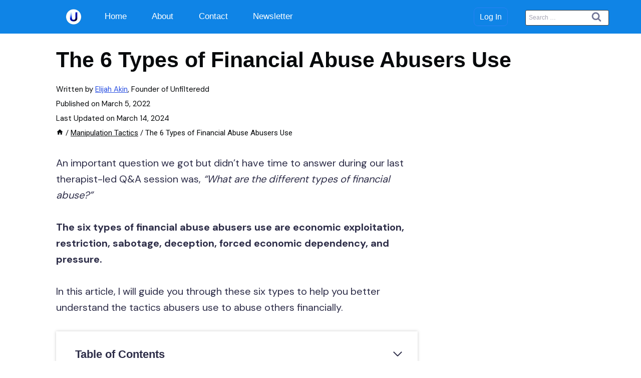

--- FILE ---
content_type: text/html; charset=UTF-8
request_url: https://unfilteredd.net/the-three-types-of-financial-abuse/
body_size: 42683
content:
<!doctype html>
<html lang="en-US" prefix="og: https://ogp.me/ns#" class="no-js" itemtype="https://schema.org/Blog" itemscope>
<head>
	<meta charset="UTF-8">
	<meta name="viewport" content="width=device-width, initial-scale=1, minimum-scale=1">
	<script data-no-optimize="1" data-cfasync="false">!function(){"use strict";const t={adt_ei:{identityApiKey:"plainText",source:"url",type:"plaintext",priority:1},adt_eih:{identityApiKey:"sha256",source:"urlh",type:"hashed",priority:2},sh_kit:{identityApiKey:"sha256",source:"urlhck",type:"hashed",priority:3}},e=Object.keys(t);function i(t){return function(t){const e=t.match(/((?=([a-z0-9._!#$%+^&*()[\]<>-]+))\2@[a-z0-9._-]+\.[a-z0-9._-]+)/gi);return e?e[0]:""}(function(t){return t.replace(/\s/g,"")}(t.toLowerCase()))}!async function(){const n=new URL(window.location.href),o=n.searchParams;let a=null;const r=Object.entries(t).sort(([,t],[,e])=>t.priority-e.priority).map(([t])=>t);for(const e of r){const n=o.get(e),r=t[e];if(!n||!r)continue;const c=decodeURIComponent(n),d="plaintext"===r.type&&i(c),s="hashed"===r.type&&c;if(d||s){a={value:c,config:r};break}}if(a){const{value:t,config:e}=a;window.adthrive=window.adthrive||{},window.adthrive.cmd=window.adthrive.cmd||[],window.adthrive.cmd.push(function(){window.adthrive.identityApi({source:e.source,[e.identityApiKey]:t},({success:i,data:n})=>{i?window.adthrive.log("info","Plugin","detectEmails",`Identity API called with ${e.type} email: ${t}`,n):window.adthrive.log("warning","Plugin","detectEmails",`Failed to call Identity API with ${e.type} email: ${t}`,n)})})}!function(t,e){const i=new URL(e);t.forEach(t=>i.searchParams.delete(t)),history.replaceState(null,"",i.toString())}(e,n)}()}();
</script>	<style>img:is([sizes="auto" i], [sizes^="auto," i]) { contain-intrinsic-size: 3000px 1500px }</style>
	
<script data-no-optimize="1" data-cfasync="false">
(function(w, d) {
	w.adthrive = w.adthrive || {};
	w.adthrive.cmd = w.adthrive.cmd || [];
	w.adthrive.plugin = 'adthrive-ads-3.10.0';
	w.adthrive.host = 'ads.adthrive.com';
	w.adthrive.integration = 'plugin';

	var commitParam = (w.adthriveCLS && w.adthriveCLS.bucket !== 'prod' && w.adthriveCLS.branch) ? '&commit=' + w.adthriveCLS.branch : '';

	var s = d.createElement('script');
	s.async = true;
	s.referrerpolicy='no-referrer-when-downgrade';
	s.src = 'https://' + w.adthrive.host + '/sites/62791b6d1525120f74dad431/ads.min.js?referrer=' + w.encodeURIComponent(w.location.href) + commitParam + '&cb=' + (Math.floor(Math.random() * 100) + 1) + '';
	var n = d.getElementsByTagName('script')[0];
	n.parentNode.insertBefore(s, n);
})(window, document);
</script>
<link rel="dns-prefetch" href="https://ads.adthrive.com/"><link rel="preconnect" href="https://ads.adthrive.com/"><link rel="preconnect" href="https://ads.adthrive.com/" crossorigin>
<!-- Search Engine Optimization by Rank Math - https://rankmath.com/ -->
<title>The 6 Types of Financial Abuse Abusers Use - Unfilteredd</title><link rel="preload" href="https://unfilteredd.net/wp-content/uploads/2022/06/Unfilteredd-Logo-Transparent.png" as="image"><link rel="preload" href="https://unfilteredd.net/wp-content/uploads/2022/06/cropped-Unfilteredd-Logo-Transparent.webp" as="image"><link rel="preload" href="https://unfilteredd.net/wp-content/uploads/2024/09/cropped-white-circle-with-a-line-around-logo.png" as="image" imagesrcset="https://unfilteredd.net/wp-content/uploads/2024/09/cropped-white-circle-with-a-line-around-logo.png 540w, https://unfilteredd.net/wp-content/uploads/2024/09/cropped-white-circle-with-a-line-around-logo-300x275.png 300w" imagesizes="(max-width: 540px) 100vw, 540px" fetchpriority="high"><link rel="preload" href="https://unfilteredd.net/wp-content/uploads/2023/09/narcissistic-man-talking-about-business-opportunity-2.webp" as="image" imagesrcset="https://unfilteredd.net/wp-content/uploads/2023/09/narcissistic-man-talking-about-business-opportunity-2.webp 705w, https://unfilteredd.net/wp-content/uploads/2023/09/narcissistic-man-talking-about-business-opportunity-2-300x213.webp 300w" imagesizes="(max-width: 705px) 100vw, 705px" fetchpriority="high"><link rel="preload" href="https://unfilteredd.net/wp-content/uploads/2023/09/narcissistic-man-financial-abuse-economic-restriction-2.webp" as="image" imagesrcset="https://unfilteredd.net/wp-content/uploads/2023/09/narcissistic-man-financial-abuse-economic-restriction-2.webp 705w, https://unfilteredd.net/wp-content/uploads/2023/09/narcissistic-man-financial-abuse-economic-restriction-2-300x213.webp 300w" imagesizes="(max-width: 705px) 100vw, 705px" fetchpriority="high">
<meta name="description" content="This article guides you through the 6 types of financial abuse."/>
<meta name="robots" content="follow, index, max-snippet:-1, max-video-preview:-1, max-image-preview:large"/>
<link rel="canonical" href="https://unfilteredd.net/the-three-types-of-financial-abuse/" />
<meta property="og:locale" content="en_US" />
<meta property="og:type" content="article" />
<meta property="og:title" content="The 6 Types of Financial Abuse Abusers Use - Unfilteredd" />
<meta property="og:description" content="This article guides you through the 6 types of financial abuse." />
<meta property="og:url" content="https://unfilteredd.net/the-three-types-of-financial-abuse/" />
<meta property="og:site_name" content="Unfilteredd" />
<meta property="article:tag" content="Financial Abuse" />
<meta property="article:section" content="Manipulation Tactics" />
<meta property="og:updated_time" content="2024-03-14T05:45:31-04:00" />
<meta property="og:image" content="https://unfilteredd.net/wp-content/uploads/2022/03/A-narcissistic-man-sitting-on-top-of-the-money-because-he-is-financially-abusive.png" />
<meta property="og:image:secure_url" content="https://unfilteredd.net/wp-content/uploads/2022/03/A-narcissistic-man-sitting-on-top-of-the-money-because-he-is-financially-abusive.png" />
<meta property="og:image:width" content="350" />
<meta property="og:image:height" content="350" />
<meta property="og:image:alt" content="financial abuse" />
<meta property="og:image:type" content="image/png" />
<meta property="article:published_time" content="2022-03-05T08:31:53-05:00" />
<meta property="article:modified_time" content="2024-03-14T05:45:31-04:00" />
<meta name="twitter:card" content="summary_large_image" />
<meta name="twitter:title" content="The 6 Types of Financial Abuse Abusers Use - Unfilteredd" />
<meta name="twitter:description" content="This article guides you through the 6 types of financial abuse." />
<meta name="twitter:image" content="https://unfilteredd.net/wp-content/uploads/2022/03/A-narcissistic-man-sitting-on-top-of-the-money-because-he-is-financially-abusive.png" />
<meta name="twitter:label1" content="Written by" />
<meta name="twitter:data1" content="Elijah Akin" />
<meta name="twitter:label2" content="Time to read" />
<meta name="twitter:data2" content="5 minutes" />
<script type="application/ld+json" class="rank-math-schema">{"@context":"https://schema.org","@graph":[{"@type":["Person","Organization"],"@id":"https://unfilteredd.net/#person","name":"Unfilteredd","logo":{"@type":"ImageObject","@id":"https://unfilteredd.net/#logo","url":"https://unfilteredd.net/wp-content/uploads/2023/09/WhatsApp-Image-2023-03-03-at-12.41.05.jpeg","contentUrl":"https://unfilteredd.net/wp-content/uploads/2023/09/WhatsApp-Image-2023-03-03-at-12.41.05.jpeg","caption":"Unfilteredd","inLanguage":"en-US","width":"587","height":"725"},"image":{"@type":"ImageObject","@id":"https://unfilteredd.net/#logo","url":"https://unfilteredd.net/wp-content/uploads/2023/09/WhatsApp-Image-2023-03-03-at-12.41.05.jpeg","contentUrl":"https://unfilteredd.net/wp-content/uploads/2023/09/WhatsApp-Image-2023-03-03-at-12.41.05.jpeg","caption":"Unfilteredd","inLanguage":"en-US","width":"587","height":"725"}},{"@type":"WebSite","@id":"https://unfilteredd.net/#website","url":"https://unfilteredd.net","name":"Unfilteredd","publisher":{"@id":"https://unfilteredd.net/#person"},"inLanguage":"en-US"},{"@type":"ImageObject","@id":"https://unfilteredd.net/wp-content/uploads/2022/03/A-narcissistic-man-sitting-on-top-of-the-money-because-he-is-financially-abusive.png","url":"https://unfilteredd.net/wp-content/uploads/2022/03/A-narcissistic-man-sitting-on-top-of-the-money-because-he-is-financially-abusive.png","width":"350","height":"350","inLanguage":"en-US"},{"@type":"BreadcrumbList","@id":"https://unfilteredd.net/the-three-types-of-financial-abuse/#breadcrumb","itemListElement":[{"@type":"ListItem","position":"1","item":{"@id":"https://unfilteredd.net","name":"Home"}},{"@type":"ListItem","position":"2","item":{"@id":"https://unfilteredd.net/category/manipulation-tactics-narcissists-use/","name":"Manipulation Tactics"}},{"@type":"ListItem","position":"3","item":{"@id":"https://unfilteredd.net/the-three-types-of-financial-abuse/","name":"The 6 Types of Financial Abuse Abusers Use"}}]},{"@type":"WebPage","@id":"https://unfilteredd.net/the-three-types-of-financial-abuse/#webpage","url":"https://unfilteredd.net/the-three-types-of-financial-abuse/","name":"The 6 Types of Financial Abuse Abusers Use - Unfilteredd","datePublished":"2022-03-05T08:31:53-05:00","dateModified":"2024-03-14T05:45:31-04:00","isPartOf":{"@id":"https://unfilteredd.net/#website"},"primaryImageOfPage":{"@id":"https://unfilteredd.net/wp-content/uploads/2022/03/A-narcissistic-man-sitting-on-top-of-the-money-because-he-is-financially-abusive.png"},"inLanguage":"en-US","breadcrumb":{"@id":"https://unfilteredd.net/the-three-types-of-financial-abuse/#breadcrumb"}},{"@type":"Person","@id":"https://unfilteredd.net/author/elijahakin81/","name":"Elijah Akin","url":"https://unfilteredd.net/author/elijahakin81/","image":{"@type":"ImageObject","@id":"https://secure.gravatar.com/avatar/2324968521f51535ccacf26cd73078289adb740561cafa0a8b8e8f0dc79a8c97?s=96&amp;d=mm&amp;r=g","url":"https://secure.gravatar.com/avatar/2324968521f51535ccacf26cd73078289adb740561cafa0a8b8e8f0dc79a8c97?s=96&amp;d=mm&amp;r=g","caption":"Elijah Akin","inLanguage":"en-US"},"sameAs":["http://unfilteredd.net"]},{"@type":"BlogPosting","headline":"The 6 Types of Financial Abuse Abusers Use - Unfilteredd","keywords":"financial abuse","datePublished":"2022-03-05T08:31:53-05:00","dateModified":"2024-03-14T05:45:31-04:00","articleSection":"Manipulation Tactics","author":{"@id":"https://unfilteredd.net/author/elijahakin81/","name":"Elijah Akin"},"publisher":{"@id":"https://unfilteredd.net/#person"},"description":"This article guides you through the 6 types of financial abuse.","name":"The 6 Types of Financial Abuse Abusers Use - Unfilteredd","@id":"https://unfilteredd.net/the-three-types-of-financial-abuse/#richSnippet","isPartOf":{"@id":"https://unfilteredd.net/the-three-types-of-financial-abuse/#webpage"},"image":{"@id":"https://unfilteredd.net/wp-content/uploads/2022/03/A-narcissistic-man-sitting-on-top-of-the-money-because-he-is-financially-abusive.png"},"inLanguage":"en-US","mainEntityOfPage":{"@id":"https://unfilteredd.net/the-three-types-of-financial-abuse/#webpage"}}]}</script>
<!-- /Rank Math WordPress SEO plugin -->

<link rel="alternate" type="application/rss+xml" title="Unfilteredd &raquo; Feed" href="https://unfilteredd.net/feed/" />
<link rel="alternate" type="application/rss+xml" title="Unfilteredd &raquo; Comments Feed" href="https://unfilteredd.net/comments/feed/" />
			<script>document.documentElement.classList.remove( 'no-js' );</script>
			<link rel="alternate" type="application/rss+xml" title="Unfilteredd &raquo; The 6 Types of Financial Abuse Abusers Use Comments Feed" href="https://unfilteredd.net/the-three-types-of-financial-abuse/feed/" />
<script>
window._wpemojiSettings = {"baseUrl":"https:\/\/s.w.org\/images\/core\/emoji\/16.0.1\/72x72\/","ext":".png","svgUrl":"https:\/\/s.w.org\/images\/core\/emoji\/16.0.1\/svg\/","svgExt":".svg","source":{"concatemoji":"https:\/\/unfilteredd.net\/wp-includes\/js\/wp-emoji-release.min.js?ver=6.8.3"}};
/*! This file is auto-generated */
!function(s,n){var o,i,e;function c(e){try{var t={supportTests:e,timestamp:(new Date).valueOf()};sessionStorage.setItem(o,JSON.stringify(t))}catch(e){}}function p(e,t,n){e.clearRect(0,0,e.canvas.width,e.canvas.height),e.fillText(t,0,0);var t=new Uint32Array(e.getImageData(0,0,e.canvas.width,e.canvas.height).data),a=(e.clearRect(0,0,e.canvas.width,e.canvas.height),e.fillText(n,0,0),new Uint32Array(e.getImageData(0,0,e.canvas.width,e.canvas.height).data));return t.every(function(e,t){return e===a[t]})}function u(e,t){e.clearRect(0,0,e.canvas.width,e.canvas.height),e.fillText(t,0,0);for(var n=e.getImageData(16,16,1,1),a=0;a<n.data.length;a++)if(0!==n.data[a])return!1;return!0}function f(e,t,n,a){switch(t){case"flag":return n(e,"\ud83c\udff3\ufe0f\u200d\u26a7\ufe0f","\ud83c\udff3\ufe0f\u200b\u26a7\ufe0f")?!1:!n(e,"\ud83c\udde8\ud83c\uddf6","\ud83c\udde8\u200b\ud83c\uddf6")&&!n(e,"\ud83c\udff4\udb40\udc67\udb40\udc62\udb40\udc65\udb40\udc6e\udb40\udc67\udb40\udc7f","\ud83c\udff4\u200b\udb40\udc67\u200b\udb40\udc62\u200b\udb40\udc65\u200b\udb40\udc6e\u200b\udb40\udc67\u200b\udb40\udc7f");case"emoji":return!a(e,"\ud83e\udedf")}return!1}function g(e,t,n,a){var r="undefined"!=typeof WorkerGlobalScope&&self instanceof WorkerGlobalScope?new OffscreenCanvas(300,150):s.createElement("canvas"),o=r.getContext("2d",{willReadFrequently:!0}),i=(o.textBaseline="top",o.font="600 32px Arial",{});return e.forEach(function(e){i[e]=t(o,e,n,a)}),i}function t(e){var t=s.createElement("script");t.src=e,t.defer=!0,s.head.appendChild(t)}"undefined"!=typeof Promise&&(o="wpEmojiSettingsSupports",i=["flag","emoji"],n.supports={everything:!0,everythingExceptFlag:!0},e=new Promise(function(e){s.addEventListener("DOMContentLoaded",e,{once:!0})}),new Promise(function(t){var n=function(){try{var e=JSON.parse(sessionStorage.getItem(o));if("object"==typeof e&&"number"==typeof e.timestamp&&(new Date).valueOf()<e.timestamp+604800&&"object"==typeof e.supportTests)return e.supportTests}catch(e){}return null}();if(!n){if("undefined"!=typeof Worker&&"undefined"!=typeof OffscreenCanvas&&"undefined"!=typeof URL&&URL.createObjectURL&&"undefined"!=typeof Blob)try{var e="postMessage("+g.toString()+"("+[JSON.stringify(i),f.toString(),p.toString(),u.toString()].join(",")+"));",a=new Blob([e],{type:"text/javascript"}),r=new Worker(URL.createObjectURL(a),{name:"wpTestEmojiSupports"});return void(r.onmessage=function(e){c(n=e.data),r.terminate(),t(n)})}catch(e){}c(n=g(i,f,p,u))}t(n)}).then(function(e){for(var t in e)n.supports[t]=e[t],n.supports.everything=n.supports.everything&&n.supports[t],"flag"!==t&&(n.supports.everythingExceptFlag=n.supports.everythingExceptFlag&&n.supports[t]);n.supports.everythingExceptFlag=n.supports.everythingExceptFlag&&!n.supports.flag,n.DOMReady=!1,n.readyCallback=function(){n.DOMReady=!0}}).then(function(){return e}).then(function(){var e;n.supports.everything||(n.readyCallback(),(e=n.source||{}).concatemoji?t(e.concatemoji):e.wpemoji&&e.twemoji&&(t(e.twemoji),t(e.wpemoji)))}))}((window,document),window._wpemojiSettings);
</script>
<link rel='stylesheet' id='kadence-blocks-rowlayout-css' href='https://unfilteredd.net/wp-content/plugins/kadence-blocks/dist/style-blocks-rowlayout.css?ver=3.5.29' media='all' />
<link rel='stylesheet' id='kadence-blocks-column-css' href='https://unfilteredd.net/wp-content/plugins/kadence-blocks/dist/style-blocks-column.css?ver=3.5.29' media='all' />
<style id='kadence-blocks-advancedheading-inline-css'>
.wp-block-kadence-advancedheading mark{background:transparent;border-style:solid;border-width:0}.wp-block-kadence-advancedheading mark.kt-highlight{color:#f76a0c;}.kb-adv-heading-icon{display: inline-flex;justify-content: center;align-items: center;} .is-layout-constrained > .kb-advanced-heading-link {display: block;}.single-content .kadence-advanced-heading-wrapper h1, .single-content .kadence-advanced-heading-wrapper h2, .single-content .kadence-advanced-heading-wrapper h3, .single-content .kadence-advanced-heading-wrapper h4, .single-content .kadence-advanced-heading-wrapper h5, .single-content .kadence-advanced-heading-wrapper h6 {margin: 1.5em 0 .5em;}.single-content .kadence-advanced-heading-wrapper+* { margin-top:0;}.kb-screen-reader-text{position:absolute;width:1px;height:1px;padding:0;margin:-1px;overflow:hidden;clip:rect(0,0,0,0);}
</style>
<style id='wp-emoji-styles-inline-css'>

	img.wp-smiley, img.emoji {
		display: inline !important;
		border: none !important;
		box-shadow: none !important;
		height: 1em !important;
		width: 1em !important;
		margin: 0 0.07em !important;
		vertical-align: -0.1em !important;
		background: none !important;
		padding: 0 !important;
	}
</style>
<link rel='stylesheet' id='wp-block-library-css' href='https://unfilteredd.net/wp-includes/css/dist/block-library/style.min.css?ver=6.8.3' media='all' />
<style id='classic-theme-styles-inline-css'>
/*! This file is auto-generated */
.wp-block-button__link{color:#fff;background-color:#32373c;border-radius:9999px;box-shadow:none;text-decoration:none;padding:calc(.667em + 2px) calc(1.333em + 2px);font-size:1.125em}.wp-block-file__button{background:#32373c;color:#fff;text-decoration:none}
</style>
<style id='global-styles-inline-css'>
:root{--wp--preset--aspect-ratio--square: 1;--wp--preset--aspect-ratio--4-3: 4/3;--wp--preset--aspect-ratio--3-4: 3/4;--wp--preset--aspect-ratio--3-2: 3/2;--wp--preset--aspect-ratio--2-3: 2/3;--wp--preset--aspect-ratio--16-9: 16/9;--wp--preset--aspect-ratio--9-16: 9/16;--wp--preset--color--black: #000000;--wp--preset--color--cyan-bluish-gray: #abb8c3;--wp--preset--color--white: #ffffff;--wp--preset--color--pale-pink: #f78da7;--wp--preset--color--vivid-red: #cf2e2e;--wp--preset--color--luminous-vivid-orange: #ff6900;--wp--preset--color--luminous-vivid-amber: #fcb900;--wp--preset--color--light-green-cyan: #7bdcb5;--wp--preset--color--vivid-green-cyan: #00d084;--wp--preset--color--pale-cyan-blue: #8ed1fc;--wp--preset--color--vivid-cyan-blue: #0693e3;--wp--preset--color--vivid-purple: #9b51e0;--wp--preset--color--theme-palette-1: var(--global-palette1);--wp--preset--color--theme-palette-2: var(--global-palette2);--wp--preset--color--theme-palette-3: var(--global-palette3);--wp--preset--color--theme-palette-4: var(--global-palette4);--wp--preset--color--theme-palette-5: var(--global-palette5);--wp--preset--color--theme-palette-6: var(--global-palette6);--wp--preset--color--theme-palette-7: var(--global-palette7);--wp--preset--color--theme-palette-8: var(--global-palette8);--wp--preset--color--theme-palette-9: var(--global-palette9);--wp--preset--color--theme-palette-10: var(--global-palette10);--wp--preset--color--theme-palette-11: var(--global-palette11);--wp--preset--color--theme-palette-12: var(--global-palette12);--wp--preset--color--theme-palette-13: var(--global-palette13);--wp--preset--color--theme-palette-14: var(--global-palette14);--wp--preset--color--theme-palette-15: var(--global-palette15);--wp--preset--gradient--vivid-cyan-blue-to-vivid-purple: linear-gradient(135deg,rgba(6,147,227,1) 0%,rgb(155,81,224) 100%);--wp--preset--gradient--light-green-cyan-to-vivid-green-cyan: linear-gradient(135deg,rgb(122,220,180) 0%,rgb(0,208,130) 100%);--wp--preset--gradient--luminous-vivid-amber-to-luminous-vivid-orange: linear-gradient(135deg,rgba(252,185,0,1) 0%,rgba(255,105,0,1) 100%);--wp--preset--gradient--luminous-vivid-orange-to-vivid-red: linear-gradient(135deg,rgba(255,105,0,1) 0%,rgb(207,46,46) 100%);--wp--preset--gradient--very-light-gray-to-cyan-bluish-gray: linear-gradient(135deg,rgb(238,238,238) 0%,rgb(169,184,195) 100%);--wp--preset--gradient--cool-to-warm-spectrum: linear-gradient(135deg,rgb(74,234,220) 0%,rgb(151,120,209) 20%,rgb(207,42,186) 40%,rgb(238,44,130) 60%,rgb(251,105,98) 80%,rgb(254,248,76) 100%);--wp--preset--gradient--blush-light-purple: linear-gradient(135deg,rgb(255,206,236) 0%,rgb(152,150,240) 100%);--wp--preset--gradient--blush-bordeaux: linear-gradient(135deg,rgb(254,205,165) 0%,rgb(254,45,45) 50%,rgb(107,0,62) 100%);--wp--preset--gradient--luminous-dusk: linear-gradient(135deg,rgb(255,203,112) 0%,rgb(199,81,192) 50%,rgb(65,88,208) 100%);--wp--preset--gradient--pale-ocean: linear-gradient(135deg,rgb(255,245,203) 0%,rgb(182,227,212) 50%,rgb(51,167,181) 100%);--wp--preset--gradient--electric-grass: linear-gradient(135deg,rgb(202,248,128) 0%,rgb(113,206,126) 100%);--wp--preset--gradient--midnight: linear-gradient(135deg,rgb(2,3,129) 0%,rgb(40,116,252) 100%);--wp--preset--font-size--small: var(--global-font-size-small);--wp--preset--font-size--medium: var(--global-font-size-medium);--wp--preset--font-size--large: var(--global-font-size-large);--wp--preset--font-size--x-large: 42px;--wp--preset--font-size--larger: var(--global-font-size-larger);--wp--preset--font-size--xxlarge: var(--global-font-size-xxlarge);--wp--preset--spacing--20: 0.44rem;--wp--preset--spacing--30: 0.67rem;--wp--preset--spacing--40: 1rem;--wp--preset--spacing--50: 1.5rem;--wp--preset--spacing--60: 2.25rem;--wp--preset--spacing--70: 3.38rem;--wp--preset--spacing--80: 5.06rem;--wp--preset--shadow--natural: 6px 6px 9px rgba(0, 0, 0, 0.2);--wp--preset--shadow--deep: 12px 12px 50px rgba(0, 0, 0, 0.4);--wp--preset--shadow--sharp: 6px 6px 0px rgba(0, 0, 0, 0.2);--wp--preset--shadow--outlined: 6px 6px 0px -3px rgba(255, 255, 255, 1), 6px 6px rgba(0, 0, 0, 1);--wp--preset--shadow--crisp: 6px 6px 0px rgba(0, 0, 0, 1);}:where(.is-layout-flex){gap: 0.5em;}:where(.is-layout-grid){gap: 0.5em;}body .is-layout-flex{display: flex;}.is-layout-flex{flex-wrap: wrap;align-items: center;}.is-layout-flex > :is(*, div){margin: 0;}body .is-layout-grid{display: grid;}.is-layout-grid > :is(*, div){margin: 0;}:where(.wp-block-columns.is-layout-flex){gap: 2em;}:where(.wp-block-columns.is-layout-grid){gap: 2em;}:where(.wp-block-post-template.is-layout-flex){gap: 1.25em;}:where(.wp-block-post-template.is-layout-grid){gap: 1.25em;}.has-black-color{color: var(--wp--preset--color--black) !important;}.has-cyan-bluish-gray-color{color: var(--wp--preset--color--cyan-bluish-gray) !important;}.has-white-color{color: var(--wp--preset--color--white) !important;}.has-pale-pink-color{color: var(--wp--preset--color--pale-pink) !important;}.has-vivid-red-color{color: var(--wp--preset--color--vivid-red) !important;}.has-luminous-vivid-orange-color{color: var(--wp--preset--color--luminous-vivid-orange) !important;}.has-luminous-vivid-amber-color{color: var(--wp--preset--color--luminous-vivid-amber) !important;}.has-light-green-cyan-color{color: var(--wp--preset--color--light-green-cyan) !important;}.has-vivid-green-cyan-color{color: var(--wp--preset--color--vivid-green-cyan) !important;}.has-pale-cyan-blue-color{color: var(--wp--preset--color--pale-cyan-blue) !important;}.has-vivid-cyan-blue-color{color: var(--wp--preset--color--vivid-cyan-blue) !important;}.has-vivid-purple-color{color: var(--wp--preset--color--vivid-purple) !important;}.has-black-background-color{background-color: var(--wp--preset--color--black) !important;}.has-cyan-bluish-gray-background-color{background-color: var(--wp--preset--color--cyan-bluish-gray) !important;}.has-white-background-color{background-color: var(--wp--preset--color--white) !important;}.has-pale-pink-background-color{background-color: var(--wp--preset--color--pale-pink) !important;}.has-vivid-red-background-color{background-color: var(--wp--preset--color--vivid-red) !important;}.has-luminous-vivid-orange-background-color{background-color: var(--wp--preset--color--luminous-vivid-orange) !important;}.has-luminous-vivid-amber-background-color{background-color: var(--wp--preset--color--luminous-vivid-amber) !important;}.has-light-green-cyan-background-color{background-color: var(--wp--preset--color--light-green-cyan) !important;}.has-vivid-green-cyan-background-color{background-color: var(--wp--preset--color--vivid-green-cyan) !important;}.has-pale-cyan-blue-background-color{background-color: var(--wp--preset--color--pale-cyan-blue) !important;}.has-vivid-cyan-blue-background-color{background-color: var(--wp--preset--color--vivid-cyan-blue) !important;}.has-vivid-purple-background-color{background-color: var(--wp--preset--color--vivid-purple) !important;}.has-black-border-color{border-color: var(--wp--preset--color--black) !important;}.has-cyan-bluish-gray-border-color{border-color: var(--wp--preset--color--cyan-bluish-gray) !important;}.has-white-border-color{border-color: var(--wp--preset--color--white) !important;}.has-pale-pink-border-color{border-color: var(--wp--preset--color--pale-pink) !important;}.has-vivid-red-border-color{border-color: var(--wp--preset--color--vivid-red) !important;}.has-luminous-vivid-orange-border-color{border-color: var(--wp--preset--color--luminous-vivid-orange) !important;}.has-luminous-vivid-amber-border-color{border-color: var(--wp--preset--color--luminous-vivid-amber) !important;}.has-light-green-cyan-border-color{border-color: var(--wp--preset--color--light-green-cyan) !important;}.has-vivid-green-cyan-border-color{border-color: var(--wp--preset--color--vivid-green-cyan) !important;}.has-pale-cyan-blue-border-color{border-color: var(--wp--preset--color--pale-cyan-blue) !important;}.has-vivid-cyan-blue-border-color{border-color: var(--wp--preset--color--vivid-cyan-blue) !important;}.has-vivid-purple-border-color{border-color: var(--wp--preset--color--vivid-purple) !important;}.has-vivid-cyan-blue-to-vivid-purple-gradient-background{background: var(--wp--preset--gradient--vivid-cyan-blue-to-vivid-purple) !important;}.has-light-green-cyan-to-vivid-green-cyan-gradient-background{background: var(--wp--preset--gradient--light-green-cyan-to-vivid-green-cyan) !important;}.has-luminous-vivid-amber-to-luminous-vivid-orange-gradient-background{background: var(--wp--preset--gradient--luminous-vivid-amber-to-luminous-vivid-orange) !important;}.has-luminous-vivid-orange-to-vivid-red-gradient-background{background: var(--wp--preset--gradient--luminous-vivid-orange-to-vivid-red) !important;}.has-very-light-gray-to-cyan-bluish-gray-gradient-background{background: var(--wp--preset--gradient--very-light-gray-to-cyan-bluish-gray) !important;}.has-cool-to-warm-spectrum-gradient-background{background: var(--wp--preset--gradient--cool-to-warm-spectrum) !important;}.has-blush-light-purple-gradient-background{background: var(--wp--preset--gradient--blush-light-purple) !important;}.has-blush-bordeaux-gradient-background{background: var(--wp--preset--gradient--blush-bordeaux) !important;}.has-luminous-dusk-gradient-background{background: var(--wp--preset--gradient--luminous-dusk) !important;}.has-pale-ocean-gradient-background{background: var(--wp--preset--gradient--pale-ocean) !important;}.has-electric-grass-gradient-background{background: var(--wp--preset--gradient--electric-grass) !important;}.has-midnight-gradient-background{background: var(--wp--preset--gradient--midnight) !important;}.has-small-font-size{font-size: var(--wp--preset--font-size--small) !important;}.has-medium-font-size{font-size: var(--wp--preset--font-size--medium) !important;}.has-large-font-size{font-size: var(--wp--preset--font-size--large) !important;}.has-x-large-font-size{font-size: var(--wp--preset--font-size--x-large) !important;}
:where(.wp-block-post-template.is-layout-flex){gap: 1.25em;}:where(.wp-block-post-template.is-layout-grid){gap: 1.25em;}
:where(.wp-block-columns.is-layout-flex){gap: 2em;}:where(.wp-block-columns.is-layout-grid){gap: 2em;}
:root :where(.wp-block-pullquote){font-size: 1.5em;line-height: 1.6;}
</style>
<link rel='stylesheet' id='kadence-global-css' href='https://unfilteredd.net/wp-content/themes/kadence/assets/css/global.min.css?ver=1.4.3' media='all' />
<style id='kadence-global-inline-css'>
/* Kadence Base CSS */
:root{--global-palette1:#000080;--global-palette2:#2d2dcc;--global-palette3:#080a0c;--global-palette4:#2d2d48;--global-palette5:#4c4a68;--global-palette6:#717596;--global-palette7:#ebedfc;--global-palette8:#f7f8fc;--global-palette9:#ffffff;--global-palette10:oklch(from var(--global-palette1) calc(l + 0.10 * (1 - l)) calc(c * 1.00) calc(h + 180) / 100%);--global-palette11:#13612e;--global-palette12:#1159af;--global-palette13:#b82105;--global-palette14:#f7630c;--global-palette15:#f5a524;--global-palette9rgb:255, 255, 255;--global-palette-highlight:#2a50e2;--global-palette-highlight-alt:var(--global-palette2);--global-palette-highlight-alt2:var(--global-palette9);--global-palette-btn-bg:#2a82f4;--global-palette-btn-bg-hover:var(--global-palette9);--global-palette-btn:var(--global-palette9);--global-palette-btn-hover:#2a82f4;--global-palette-btn-sec-bg:var(--global-palette7);--global-palette-btn-sec-bg-hover:var(--global-palette2);--global-palette-btn-sec:var(--global-palette3);--global-palette-btn-sec-hover:var(--global-palette9);--global-body-font-family:'DM Sans', sans-serif;--global-heading-font-family:Helvetica, sans-serif;--global-primary-nav-font-family:Arial, Helvetica, sans-serif;--global-fallback-font:sans-serif;--global-display-fallback-font:sans-serif;--global-content-width:1445px;--global-content-wide-width:calc(1445px + 230px);--global-content-narrow-width:1000px;--global-content-edge-padding:7rem;--global-content-boxed-padding:0rem;--global-calc-content-width:calc(1445px - var(--global-content-edge-padding) - var(--global-content-edge-padding) );--wp--style--global--content-size:var(--global-calc-content-width);}.wp-site-blocks{--global-vw:calc( 100vw - ( 0.5 * var(--scrollbar-offset)));}body{background:#f8f8f8;}body, input, select, optgroup, textarea{font-style:normal;font-weight:normal;font-size:20px;line-height:1.6;font-family:var(--global-body-font-family);color:var(--global-palette4);}.content-bg, body.content-style-unboxed .site{background:var(--global-palette9);}@media all and (max-width: 1024px){body{font-size:20px;}}@media all and (max-width: 767px){body{font-size:18px;}}h1,h2,h3,h4,h5,h6{font-family:var(--global-heading-font-family);}h1{font-style:normal;font-weight:600;font-size:43px;line-height:1.5;color:var(--global-palette3);}h2{font-style:normal;font-weight:700;font-size:35px;line-height:1.5;color:var(--global-palette3);}h3{font-style:normal;font-weight:600;font-size:33px;line-height:1.5;color:#505050;}h4{font-style:normal;font-weight:500;font-size:25px;line-height:1.5;color:var(--global-palette4);}h5{font-style:normal;font-weight:500;font-size:21px;line-height:1.5;color:var(--global-palette4);}h6{font-weight:700;font-size:18px;line-height:1.5;color:var(--global-palette5);}.entry-hero .kadence-breadcrumbs, .entry-hero .search-form{font-style:normal;font-weight:normal;font-size:13px;font-family:'DM Sans', sans-serif;color:#414141;}@media all and (max-width: 1024px){h1{font-size:43px;}h2{font-size:35px;}}@media all and (max-width: 767px){h1{font-size:35px;}h2{font-size:33px;line-height:1.22;}h3{font-size:28px;line-height:1.22;}h4{font-size:22px;}}.entry-hero .kadence-breadcrumbs{max-width:1445px;}.site-container, .site-header-row-layout-contained, .site-footer-row-layout-contained, .entry-hero-layout-contained, .comments-area, .alignfull > .wp-block-cover__inner-container, .alignwide > .wp-block-cover__inner-container{max-width:var(--global-content-width);}.content-width-narrow .content-container.site-container, .content-width-narrow .hero-container.site-container{max-width:var(--global-content-narrow-width);}@media all and (min-width: 1675px){.wp-site-blocks .content-container  .alignwide{margin-left:-115px;margin-right:-115px;width:unset;max-width:unset;}}@media all and (min-width: 1260px){.content-width-narrow .wp-site-blocks .content-container .alignwide{margin-left:-130px;margin-right:-130px;width:unset;max-width:unset;}}.content-style-boxed .wp-site-blocks .entry-content .alignwide{margin-left:calc( -1 * var( --global-content-boxed-padding ) );margin-right:calc( -1 * var( --global-content-boxed-padding ) );}.content-area{margin-top:3rem;margin-bottom:3rem;}@media all and (max-width: 1024px){.content-area{margin-top:3rem;margin-bottom:3rem;}}@media all and (max-width: 767px){.content-area{margin-top:2rem;margin-bottom:2rem;}}@media all and (max-width: 1024px){:root{--global-content-edge-padding:1.5rem;--global-content-boxed-padding:2rem;}}@media all and (max-width: 767px){:root{--global-content-edge-padding:20px;--global-content-boxed-padding:1.5rem;}}.entry-content-wrap{padding:0rem;}@media all and (max-width: 1024px){.entry-content-wrap{padding:2rem;}}@media all and (max-width: 767px){.entry-content-wrap{padding:1.5rem;}}.entry.single-entry{box-shadow:3px 12px 15px -10px var(--global-palette6);}.entry.loop-entry{border-radius:0px 0px 0px 0px;box-shadow:0px 15px 15px -10px rgba(0,0,0,0.05);}.loop-entry .entry-content-wrap{padding:2rem;}@media all and (max-width: 1024px){.loop-entry .entry-content-wrap{padding:2rem;}}@media all and (max-width: 767px){.loop-entry .entry-content-wrap{padding:1.5rem;}}.has-sidebar:not(.has-left-sidebar) .content-container{grid-template-columns:1fr 25%;}.has-sidebar.has-left-sidebar .content-container{grid-template-columns:25% 1fr;}.primary-sidebar.widget-area .widget{margin-bottom:1.5em;color:var(--global-palette4);}.primary-sidebar.widget-area .widget-title{font-weight:700;font-size:20px;line-height:1.5;color:var(--global-palette3);}.primary-sidebar.widget-area{background:rgba(243,246,252,0);}button, .button, .wp-block-button__link, input[type="button"], input[type="reset"], input[type="submit"], .fl-button, .elementor-button-wrapper .elementor-button, .wc-block-components-checkout-place-order-button, .wc-block-cart__submit{font-style:normal;font-weight:normal;font-family:Roboto, sans-serif;border-radius:6px;border:1px solid currentColor;border-color:#2a82f4;box-shadow:0px 0px 0px -7px rgba(0,0,0,0);}button:hover, button:focus, button:active, .button:hover, .button:focus, .button:active, .wp-block-button__link:hover, .wp-block-button__link:focus, .wp-block-button__link:active, input[type="button"]:hover, input[type="button"]:focus, input[type="button"]:active, input[type="reset"]:hover, input[type="reset"]:focus, input[type="reset"]:active, input[type="submit"]:hover, input[type="submit"]:focus, input[type="submit"]:active, .elementor-button-wrapper .elementor-button:hover, .elementor-button-wrapper .elementor-button:focus, .elementor-button-wrapper .elementor-button:active, .wc-block-cart__submit:hover{border-color:#2a82f4;box-shadow:0px 15px 25px -7px rgba(0,0,0,0.1);}.kb-button.kb-btn-global-outline.kb-btn-global-inherit{padding-top:calc(px - 2px);padding-right:calc(px - 2px);padding-bottom:calc(px - 2px);padding-left:calc(px - 2px);}@media all and (max-width: 1024px){button, .button, .wp-block-button__link, input[type="button"], input[type="reset"], input[type="submit"], .fl-button, .elementor-button-wrapper .elementor-button, .wc-block-components-checkout-place-order-button, .wc-block-cart__submit{border-color:#2a82f4;}}@media all and (max-width: 767px){button, .button, .wp-block-button__link, input[type="button"], input[type="reset"], input[type="submit"], .fl-button, .elementor-button-wrapper .elementor-button, .wc-block-components-checkout-place-order-button, .wc-block-cart__submit{border-color:#2a82f4;}}button.button-style-secondary, .button.button-style-secondary, .wp-block-button__link.button-style-secondary, input[type="button"].button-style-secondary, input[type="reset"].button-style-secondary, input[type="submit"].button-style-secondary, .fl-button.button-style-secondary, .elementor-button-wrapper .elementor-button.button-style-secondary, .wc-block-components-checkout-place-order-button.button-style-secondary, .wc-block-cart__submit.button-style-secondary{font-style:normal;font-weight:normal;font-family:Roboto, sans-serif;}@media all and (min-width: 1025px){.transparent-header .entry-hero .entry-hero-container-inner{padding-top:20px;}}@media all and (max-width: 1024px){.mobile-transparent-header .entry-hero .entry-hero-container-inner{padding-top:20px;}}@media all and (max-width: 767px){.mobile-transparent-header .entry-hero .entry-hero-container-inner{padding-top:30px;}}body.single{background:var(--global-palette9);}body.single .content-bg, body.content-style-unboxed.single .site{background:var(--global-palette9);}.post-title .kadence-breadcrumbs{font-style:normal;font-weight:normal;font-size:15px;font-family:Roboto, sans-serif;color:var(--global-palette3);}.post-title .kadence-breadcrumbs a:hover{color:var(--global-palette2);}@media all and (max-width: 767px){.post-title .kadence-breadcrumbs{font-size:13px;}}.post-hero-section .entry-hero-container-inner{border-top:0px none transparent;}.entry-hero.post-hero-section .entry-header{min-height:200px;}.loop-entry.type-post h2.entry-title{font-style:normal;font-weight:400;font-size:23px;font-family:Arial, Helvetica, sans-serif;color:#414141;}@media all and (max-width: 767px){.loop-entry.type-post h2.entry-title{font-size:18px;line-height:1.501;}}body.social-brand-colors .social-show-brand-hover .social-link-facebook:not(.ignore-brand):not(.skip):not(.ignore):hover, body.social-brand-colors .social-show-brand-until .social-link-facebook:not(:hover):not(.skip):not(.ignore), body.social-brand-colors .social-show-brand-always .social-link-facebook:not(.ignore-brand):not(.skip):not(.ignore){background:#3b5998;}body.social-brand-colors .social-show-brand-hover.social-style-outline .social-link-facebook:not(.ignore-brand):not(.skip):not(.ignore):hover, body.social-brand-colors .social-show-brand-until.social-style-outline .social-link-facebook:not(:hover):not(.skip):not(.ignore), body.social-brand-colors .social-show-brand-always.social-style-outline .social-link-facebook:not(.ignore-brand):not(.skip):not(.ignore){color:#3b5998;}body.social-brand-colors .social-show-brand-hover .social-link-twitter:not(.ignore-brand):not(.skip):not(.ignore):hover, body.social-brand-colors .social-show-brand-until .social-link-twitter:not(:hover):not(.skip):not(.ignore), body.social-brand-colors .social-show-brand-always .social-link-twitter:not(.ignore-brand):not(.skip):not(.ignore){background:#1DA1F2;}body.social-brand-colors .social-show-brand-hover.social-style-outline .social-link-twitter:not(.ignore-brand):not(.skip):not(.ignore):hover, body.social-brand-colors .social-show-brand-until.social-style-outline .social-link-twitter:not(:hover):not(.skip):not(.ignore), body.social-brand-colors .social-show-brand-always.social-style-outline .social-link-twitter:not(.ignore-brand):not(.skip):not(.ignore){color:#1DA1F2;}body.social-brand-colors .social-show-brand-hover .social-link-instagram:not(.ignore-brand):not(.skip):not(.ignore):hover, body.social-brand-colors .social-show-brand-until .social-link-instagram:not(:hover):not(.skip):not(.ignore), body.social-brand-colors .social-show-brand-always .social-link-instagram:not(.ignore-brand):not(.skip):not(.ignore){background:#517fa4;}body.social-brand-colors .social-show-brand-hover.social-style-outline .social-link-instagram:not(.ignore-brand):not(.skip):not(.ignore):hover, body.social-brand-colors .social-show-brand-until.social-style-outline .social-link-instagram:not(:hover):not(.skip):not(.ignore), body.social-brand-colors .social-show-brand-always.social-style-outline .social-link-instagram:not(.ignore-brand):not(.skip):not(.ignore){color:#517fa4;}body.social-brand-colors .social-show-brand-hover .social-link-pinterest:not(.ignore-brand):not(.skip):not(.ignore):hover, body.social-brand-colors .social-show-brand-until .social-link-pinterest:not(:hover):not(.skip):not(.ignore), body.social-brand-colors .social-show-brand-always .social-link-pinterest:not(.ignore-brand):not(.skip):not(.ignore){background:#C92228;}body.social-brand-colors .social-show-brand-hover.social-style-outline .social-link-pinterest:not(.ignore-brand):not(.skip):not(.ignore):hover, body.social-brand-colors .social-show-brand-until.social-style-outline .social-link-pinterest:not(:hover):not(.skip):not(.ignore), body.social-brand-colors .social-show-brand-always.social-style-outline .social-link-pinterest:not(.ignore-brand):not(.skip):not(.ignore){color:#C92228;}
/* Kadence Header CSS */
@media all and (max-width: 1024px){.mobile-transparent-header #masthead{position:absolute;left:0px;right:0px;z-index:100;}.kadence-scrollbar-fixer.mobile-transparent-header #masthead{right:var(--scrollbar-offset,0);}.mobile-transparent-header #masthead, .mobile-transparent-header .site-top-header-wrap .site-header-row-container-inner, .mobile-transparent-header .site-main-header-wrap .site-header-row-container-inner, .mobile-transparent-header .site-bottom-header-wrap .site-header-row-container-inner{background:transparent;}.site-header-row-tablet-layout-fullwidth, .site-header-row-tablet-layout-standard{padding:0px;}}@media all and (min-width: 1025px){.transparent-header #masthead{position:absolute;left:0px;right:0px;z-index:100;}.transparent-header.kadence-scrollbar-fixer #masthead{right:var(--scrollbar-offset,0);}.transparent-header #masthead, .transparent-header .site-top-header-wrap .site-header-row-container-inner, .transparent-header .site-main-header-wrap .site-header-row-container-inner, .transparent-header .site-bottom-header-wrap .site-header-row-container-inner{background:transparent;}}.site-branding a.brand img{max-width:34px;}.site-branding a.brand img.svg-logo-image{width:34px;}@media all and (max-width: 767px){.site-branding a.brand img{max-width:34px;}.site-branding a.brand img.svg-logo-image{width:34px;}}.site-branding{padding:0px 10px 0px 0px;}@media all and (max-width: 1024px){.site-branding{padding:0px 0px 0px 0px;}}@media all and (max-width: 767px){.site-branding{padding:0px 0px 0px 0px;}}#masthead, #masthead .kadence-sticky-header.item-is-fixed:not(.item-at-start):not(.site-header-row-container):not(.site-main-header-wrap), #masthead .kadence-sticky-header.item-is-fixed:not(.item-at-start) > .site-header-row-container-inner{background:rgba(255,255,255,0);}.site-main-header-wrap .site-header-row-container-inner{background:#0f84e6;border-bottom:10px solid var(--global-palette9);}.site-main-header-inner-wrap{min-height:20px;}@media all and (max-width: 767px){.site-main-header-inner-wrap{min-height:30px;}}.site-main-header-wrap .site-header-row-container-inner>.site-container{padding:15px 50px 15px 130px;}@media all and (max-width: 767px){.site-main-header-wrap .site-header-row-container-inner>.site-container{padding:15px 10px 15px 10px;}}#masthead .kadence-sticky-header.item-is-fixed:not(.item-at-start):not(.site-header-row-container):not(.item-hidden-above):not(.site-main-header-wrap), #masthead .kadence-sticky-header.item-is-fixed:not(.item-at-start):not(.item-hidden-above) > .site-header-row-container-inner{background:#2a82f4;}.site-main-header-wrap.site-header-row-container.site-header-focus-item.site-header-row-layout-standard.kadence-sticky-header.item-is-fixed.item-is-stuck, .site-header-upper-inner-wrap.kadence-sticky-header.item-is-fixed.item-is-stuck, .site-header-inner-wrap.kadence-sticky-header.item-is-fixed.item-is-stuck, .site-top-header-wrap.site-header-row-container.site-header-focus-item.site-header-row-layout-standard.kadence-sticky-header.item-is-fixed.item-is-stuck, .site-bottom-header-wrap.site-header-row-container.site-header-focus-item.site-header-row-layout-standard.kadence-sticky-header.item-is-fixed.item-is-stuck{box-shadow:0px 0px 0px 0px rgba(0,0,0,0);}.header-navigation[class*="header-navigation-style-underline"] .header-menu-container.primary-menu-container>ul>li>a:after{width:calc( 100% - 2.96em);}.main-navigation .primary-menu-container > ul > li.menu-item > a{padding-left:calc(2.96em / 2);padding-right:calc(2.96em / 2);padding-top:0.04em;padding-bottom:0.04em;color:var(--global-palette9);}.main-navigation .primary-menu-container > ul > li.menu-item .dropdown-nav-special-toggle{right:calc(2.96em / 2);}.main-navigation .primary-menu-container > ul li.menu-item > a{font-style:normal;font-weight:400;font-size:17px;line-height:1.44;font-family:var(--global-primary-nav-font-family);}.main-navigation .primary-menu-container > ul > li.menu-item > a:hover{color:#f9dd6b;}.main-navigation .primary-menu-container > ul > li.menu-item.current-menu-item > a{color:var(--global-palette9);background:rgba(247,248,252,0);}.header-navigation .header-menu-container ul ul.sub-menu, .header-navigation .header-menu-container ul ul.submenu{background:var(--global-palette3);box-shadow:0px 2px 13px 0px rgba(0,0,0,0.1);}.header-navigation .header-menu-container ul ul li.menu-item, .header-menu-container ul.menu > li.kadence-menu-mega-enabled > ul > li.menu-item > a{border-bottom:1px solid rgba(255,255,255,0.1);border-radius:0px 0px 0px 0px;}.header-navigation .header-menu-container ul ul li.menu-item > a{width:200px;padding-top:1em;padding-bottom:1em;color:var(--global-palette8);font-size:12px;}.header-navigation .header-menu-container ul ul li.menu-item > a:hover{color:var(--global-palette9);background:var(--global-palette4);border-radius:0px 0px 0px 0px;}.header-navigation .header-menu-container ul ul li.menu-item.current-menu-item > a{color:var(--global-palette9);background:var(--global-palette4);border-radius:0px 0px 0px 0px;}.mobile-toggle-open-container .menu-toggle-open, .mobile-toggle-open-container .menu-toggle-open:focus{color:var(--global-palette9);padding:0px 0px 3px 0px;font-size:14px;}.mobile-toggle-open-container .menu-toggle-open.menu-toggle-style-bordered{border:1px solid currentColor;}.mobile-toggle-open-container .menu-toggle-open .menu-toggle-icon{font-size:24px;}.mobile-toggle-open-container .menu-toggle-open:hover, .mobile-toggle-open-container .menu-toggle-open:focus-visible{color:#f9b76b;}.mobile-navigation ul li{font-style:normal;font-weight:400;font-size:18px;font-family:Arial, Helvetica, sans-serif;}.mobile-navigation ul li a{padding-top:1em;padding-bottom:1em;}.mobile-navigation ul li > a, .mobile-navigation ul li.menu-item-has-children > .drawer-nav-drop-wrap{color:#414141;}.mobile-navigation ul li > a:hover, .mobile-navigation ul li.menu-item-has-children > .drawer-nav-drop-wrap:hover{background:#fffef7;color:#2883b8;}.mobile-navigation ul li.current-menu-item > a, .mobile-navigation ul li.current-menu-item.menu-item-has-children > .drawer-nav-drop-wrap{background:#fffef7;color:#2883b8;}.mobile-navigation ul li.menu-item-has-children .drawer-nav-drop-wrap, .mobile-navigation ul li:not(.menu-item-has-children) a{border-bottom:1px solid #414141;}.mobile-navigation:not(.drawer-navigation-parent-toggle-true) ul li.menu-item-has-children .drawer-nav-drop-wrap button{border-left:1px solid #414141;}#mobile-drawer .drawer-inner, #mobile-drawer.popup-drawer-layout-fullwidth.popup-drawer-animation-slice .pop-portion-bg, #mobile-drawer.popup-drawer-layout-fullwidth.popup-drawer-animation-slice.pop-animated.show-drawer .drawer-inner{background:#f8f8f8;}#mobile-drawer .drawer-header .drawer-toggle{padding:0.6em 0.15em 0.6em 0.15em;font-size:33px;}#mobile-drawer .drawer-header .drawer-toggle, #mobile-drawer .drawer-header .drawer-toggle:focus{color:#414141;background:rgba(76,74,104,0);}#mobile-drawer .drawer-header .drawer-toggle:hover, #mobile-drawer .drawer-header .drawer-toggle:focus:hover{color:var(--global-palette5);}#main-header .header-button{font-style:normal;font-weight:400;font-size:16px;font-family:Arial, Helvetica, sans-serif;border-radius:8px 8px 8px 8px;color:var(--global-palette9);background:rgba(249,183,107,0);box-shadow:0px 0px 0px 0px rgba(0,0,0,0);}#main-header .header-button:hover{color:#f9dd6b;background:rgba(223,163,94,0);box-shadow:0px 0px 0px 0px rgba(0,0,0,0.1);}.search-toggle-open-container .search-toggle-open{background:rgba(76,74,104,0);color:var(--global-palette9);padding:0px 0px 3px 10px;}.search-toggle-open-container .search-toggle-open.search-toggle-style-bordered{border:1px solid currentColor;}.search-toggle-open-container .search-toggle-open .search-toggle-icon{font-size:1em;}.search-toggle-open-container .search-toggle-open:hover, .search-toggle-open-container .search-toggle-open:focus{color:#f9b76b;}#search-drawer .drawer-inner .drawer-content form input.search-field, #search-drawer .drawer-inner .drawer-content form .kadence-search-icon-wrap, #search-drawer .drawer-header{color:var(--global-palette3);}#search-drawer .drawer-inner .drawer-content form input.search-field:focus, #search-drawer .drawer-inner .drawer-content form input.search-submit:hover ~ .kadence-search-icon-wrap, #search-drawer .drawer-inner .drawer-content form button[type="submit"]:hover ~ .kadence-search-icon-wrap{color:var(--global-palette3);}#search-drawer .drawer-inner{background:#43bea5;}.mobile-header-button-wrap .mobile-header-button-inner-wrap .mobile-header-button{font-style:normal;font-weight:400;font-size:15px;font-family:Arial, Helvetica, sans-serif;color:var(--global-palette9);background:rgba(0,0,0,0);border:2px none transparent;box-shadow:0px 0px 0px -7px rgba(0,0,0,0);}@media all and (max-width: 767px){.mobile-header-button-wrap .mobile-header-button-inner-wrap .mobile-header-button{font-size:13px;}}.mobile-header-button-wrap .mobile-header-button-inner-wrap .mobile-header-button:hover{color:#f9b76b;background:rgba(0,0,0,0);box-shadow:0px 15px 25px -7px rgba(0,0,0,0.1);}
/* Kadence Footer CSS */
.site-middle-footer-wrap .site-footer-row-container-inner{background:#f8f8f8;font-style:normal;font-weight:400;font-size:13px;font-family:Helvetica, sans-serif;color:#5c5c5c;border-bottom:0px solid #ffffff;}.site-footer .site-middle-footer-wrap a:where(:not(.button):not(.wp-block-button__link):not(.wp-element-button)){color:#262626;}.site-footer .site-middle-footer-wrap a:where(:not(.button):not(.wp-block-button__link):not(.wp-element-button)):hover{color:var(--global-palette2);}.site-middle-footer-inner-wrap{padding-top:28px;padding-bottom:0px;grid-column-gap:0px;grid-row-gap:0px;}.site-middle-footer-inner-wrap .widget{margin-bottom:0px;}.site-middle-footer-inner-wrap .widget-area .widget-title{font-style:normal;font-weight:400;font-size:19px;font-family:Helvetica, sans-serif;color:#5a5a5a;}.site-middle-footer-inner-wrap .site-footer-section:not(:last-child):after{right:calc(-0px / 2);}@media all and (max-width: 767px){.site-middle-footer-inner-wrap{padding-top:20px;padding-bottom:28px;grid-column-gap:35px;grid-row-gap:35px;}.site-middle-footer-inner-wrap .site-footer-section:not(:last-child):after{right:calc(-35px / 2);}}.site-top-footer-wrap .site-footer-row-container-inner{background:#f8f8f8;font-style:normal;font-weight:normal;font-size:18px;font-family:ABeeZee, sans-serif;color:var(--global-palette3);border-top:0px solid #414141;border-bottom:0px solid #3e557b;}.site-footer .site-top-footer-wrap a:not(.button):not(.wp-block-button__link):not(.wp-element-button){color:#cdcdd7;}.site-footer .site-top-footer-wrap a:not(.button):not(.wp-block-button__link):not(.wp-element-button):hover{color:#f9b76b;}.site-top-footer-inner-wrap{padding-top:41px;padding-bottom:0px;grid-column-gap:0px;grid-row-gap:0px;}.site-top-footer-inner-wrap .widget{margin-bottom:0px;}.site-top-footer-inner-wrap .widget-area .widget-title{font-style:normal;font-weight:normal;font-size:19px;font-family:ABeeZee, sans-serif;color:var(--global-palette8);}.site-top-footer-inner-wrap .site-footer-section:not(:last-child):after{border-right:3px none var(--global-palette6);right:calc(-0px / 2);}@media all and (max-width: 767px){.site-top-footer-inner-wrap{padding-top:25px;padding-bottom:17px;grid-column-gap:0px;grid-row-gap:0px;}.site-top-footer-inner-wrap .site-footer-section:not(:last-child):after{right:calc(-0px / 2);}}.site-bottom-footer-wrap .site-footer-row-container-inner{background:#f8f8f8;font-style:normal;font-weight:normal;font-size:16px;font-family:Roboto, sans-serif;}.site-footer .site-bottom-footer-wrap a:where(:not(.button):not(.wp-block-button__link):not(.wp-element-button)){color:#282828;}.site-footer .site-bottom-footer-wrap a:where(:not(.button):not(.wp-block-button__link):not(.wp-element-button)):hover{color:#f9b76b;}.site-bottom-footer-inner-wrap{padding-top:0px;padding-bottom:10px;grid-column-gap:0px;}.site-bottom-footer-inner-wrap .widget{margin-bottom:0px;}.site-bottom-footer-inner-wrap .widget-area .widget-title{font-style:normal;font-weight:normal;font-size:18px;font-family:Roboto, sans-serif;color:#4d4d4d;}.site-bottom-footer-inner-wrap .site-footer-section:not(:last-child):after{right:calc(-0px / 2);}@media all and (max-width: 767px){.site-bottom-footer-inner-wrap{padding-top:15px;padding-bottom:20px;}}.footer-social-wrap{margin:0px 0px 0px 0px;}.footer-social-wrap .footer-social-inner-wrap{font-size:1.21em;gap:0px;}.site-footer .site-footer-wrap .site-footer-section .footer-social-wrap .footer-social-inner-wrap .social-button{color:#6dbe82;border:2px none transparent;border-radius:3px;}.site-footer .site-footer-wrap .site-footer-section .footer-social-wrap .footer-social-inner-wrap .social-button:hover{color:#f9cb5b;}#colophon .footer-html{font-style:normal;font-weight:400;font-size:12px;font-family:Arial, Helvetica, sans-serif;color:#5c5c5c;}#colophon .site-footer-row-container .site-footer-row .footer-html a{color:#5c5c5c;}#colophon .site-footer-row-container .site-footer-row .footer-html a:hover{color:#f9b76b;}
/* Kadence Pro Header CSS */
.header-navigation-dropdown-direction-left ul ul.submenu, .header-navigation-dropdown-direction-left ul ul.sub-menu{right:0px;left:auto;}.rtl .header-navigation-dropdown-direction-right ul ul.submenu, .rtl .header-navigation-dropdown-direction-right ul ul.sub-menu{left:0px;right:auto;}.header-account-button .nav-drop-title-wrap > .kadence-svg-iconset, .header-account-button > .kadence-svg-iconset{font-size:1.2em;}.site-header-item .header-account-button .nav-drop-title-wrap, .site-header-item .header-account-wrap > .header-account-button{display:flex;align-items:center;}.header-account-style-icon_label .header-account-label{padding-left:5px;}.header-account-style-label_icon .header-account-label{padding-right:5px;}.site-header-item .header-account-wrap .header-account-button{text-decoration:none;box-shadow:none;color:inherit;background:transparent;padding:0.6em 0em 0.6em 0em;}.header-mobile-account-wrap .header-account-button .nav-drop-title-wrap > .kadence-svg-iconset, .header-mobile-account-wrap .header-account-button > .kadence-svg-iconset{font-size:1.2em;}.header-mobile-account-wrap .header-account-button .nav-drop-title-wrap, .header-mobile-account-wrap > .header-account-button{display:flex;align-items:center;}.header-mobile-account-wrap.header-account-style-icon_label .header-account-label{padding-left:5px;}.header-mobile-account-wrap.header-account-style-label_icon .header-account-label{padding-right:5px;}.header-mobile-account-wrap .header-account-button{text-decoration:none;box-shadow:none;color:inherit;background:transparent;padding:0.6em 0em 0.6em 0em;}#login-drawer .drawer-inner .drawer-content{display:flex;justify-content:center;align-items:center;position:absolute;top:0px;bottom:0px;left:0px;right:0px;padding:0px;}#loginform p label{display:block;}#login-drawer #loginform{width:100%;}#login-drawer #loginform input{width:100%;}#login-drawer #loginform input[type="checkbox"]{width:auto;}#login-drawer .drawer-inner .drawer-header{position:relative;z-index:100;}#login-drawer .drawer-content_inner.widget_login_form_inner{padding:2em;width:100%;max-width:350px;border-radius:.25rem;background:var(--global-palette9);color:var(--global-palette4);}#login-drawer .lost_password a{color:var(--global-palette6);}#login-drawer .lost_password, #login-drawer .register-field{text-align:center;}#login-drawer .widget_login_form_inner p{margin-top:1.2em;margin-bottom:0em;}#login-drawer .widget_login_form_inner p:first-child{margin-top:0em;}#login-drawer .widget_login_form_inner label{margin-bottom:0.5em;}#login-drawer hr.register-divider{margin:1.2em 0;border-width:1px;}#login-drawer .register-field{font-size:90%;}@media all and (min-width: 1025px){#login-drawer hr.register-divider.hide-desktop{display:none;}#login-drawer p.register-field.hide-desktop{display:none;}}@media all and (max-width: 1024px){#login-drawer hr.register-divider.hide-mobile{display:none;}#login-drawer p.register-field.hide-mobile{display:none;}}@media all and (max-width: 767px){#login-drawer hr.register-divider.hide-mobile{display:none;}#login-drawer p.register-field.hide-mobile{display:none;}}.tertiary-navigation .tertiary-menu-container > ul > li.menu-item > a{padding-left:calc(1.2em / 2);padding-right:calc(1.2em / 2);padding-top:0.27em;padding-bottom:0.27em;color:var(--global-palette9);}.tertiary-navigation .tertiary-menu-container > ul li.menu-item a{font-style:normal;font-weight:normal;font-size:20px;font-family:ABeeZee, sans-serif;}.tertiary-navigation .tertiary-menu-container > ul > li.menu-item > a:hover{color:#f9b76b;}.tertiary-navigation .tertiary-menu-container > ul > li.menu-item.current-menu-item > a{color:#f9b76b;}.header-navigation[class*="header-navigation-style-underline"] .header-menu-container.tertiary-menu-container>ul>li>a:after{width:calc( 100% - 1.2em);}.quaternary-navigation .quaternary-menu-container > ul > li.menu-item > a{padding-left:calc(1.2em / 2);padding-right:calc(1.2em / 2);padding-top:0.6em;padding-bottom:0.6em;color:var(--global-palette3);}.quaternary-navigation .quaternary-menu-container > ul li.menu-item a{font-style:normal;font-weight:normal;font-size:15px;font-family:ABeeZee, sans-serif;}.quaternary-navigation .quaternary-menu-container > ul > li.menu-item > a:hover{color:#f9b76b;}.quaternary-navigation .quaternary-menu-container > ul > li.menu-item.current-menu-item > a{color:#f9b76b;}.header-navigation[class*="header-navigation-style-underline"] .header-menu-container.quaternary-menu-container>ul>li>a:after{width:calc( 100% - 1.2em);}#main-header .header-divider{border-right:5px solid rgba(216,178,39,0);height:40%;margin:40px 0px 0px 0px;}#main-header .header-divider2{border-right:1px solid var(--global-palette6);height:50%;}#main-header .header-divider3{border-right:1px solid var(--global-palette6);height:50%;}#mobile-header .header-mobile-divider, #mobile-drawer .header-mobile-divider{border-right:5px solid rgba(113,117,150,0);height:50%;}#mobile-drawer .header-mobile-divider{border-top:5px solid rgba(113,117,150,0);width:50%;}#mobile-header .header-mobile-divider, #mobile-drawer .header-mobile-divider{margin:10px 0px 0px 0px;}#mobile-header .header-mobile-divider2{border-right:1px solid var(--global-palette6);height:50%;}#mobile-drawer .header-mobile-divider2{border-top:1px solid var(--global-palette6);width:50%;}.header-item-search-bar form ::-webkit-input-placeholder{color:currentColor;opacity:0.5;}.header-item-search-bar form ::placeholder{color:currentColor;opacity:0.5;}.header-search-bar form{max-width:100%;width:167px;}.header-search-bar{margin:0px 14px 0px 25px;}.header-search-bar form input.search-field{font-style:normal;font-weight:400;font-size:12px;font-family:Arial, Helvetica, sans-serif;border-color:#414141;}.header-search-bar form input.search-field:focus{background:#fffef7;border-color:#414141;}.header-mobile-search-bar form{max-width:calc(100vw - var(--global-sm-spacing) - var(--global-sm-spacing));width:240px;}.header-widget-lstyle-normal .header-widget-area-inner a:not(.button){text-decoration:underline;}.element-contact-inner-wrap{display:flex;flex-wrap:wrap;align-items:center;margin-top:-0.6em;margin-left:calc(-0.6em / 2);margin-right:calc(-0.6em / 2);}.element-contact-inner-wrap .header-contact-item{display:inline-flex;flex-wrap:wrap;align-items:center;margin-top:0.6em;margin-left:calc(0.6em / 2);margin-right:calc(0.6em / 2);}.element-contact-inner-wrap .header-contact-item .kadence-svg-iconset{font-size:1em;}.header-contact-item img{display:inline-block;}.header-contact-item .contact-label{margin-left:0.3em;}.rtl .header-contact-item .contact-label{margin-right:0.3em;margin-left:0px;}.header-mobile-contact-wrap .element-contact-inner-wrap{display:flex;flex-wrap:wrap;align-items:center;margin-top:-0.6em;margin-left:calc(-0.6em / 2);margin-right:calc(-0.6em / 2);}.header-mobile-contact-wrap .element-contact-inner-wrap .header-contact-item{display:inline-flex;flex-wrap:wrap;align-items:center;margin-top:0.6em;margin-left:calc(0.6em / 2);margin-right:calc(0.6em / 2);}.header-mobile-contact-wrap .element-contact-inner-wrap .header-contact-item .kadence-svg-iconset{font-size:1em;}#main-header .header-button2{font-style:normal;font-weight:normal;font-size:15px;font-family:ABeeZee, sans-serif;margin:0px 0px 0px -10px;border-radius:8px 8px 8px 8px;color:var(--global-palette9);background:rgba(151,180,152,0);border-color:var(--global-palette9);box-shadow:0px 0px 0px -7px rgba(0,0,0,0);}#main-header .header-button2:hover{color:#f9b76b;background:rgba(122,155,124,0);border-color:var(--global-palette9);box-shadow:0px 15px 25px -7px rgba(0,0,0,0.1);}.mobile-header-button2-wrap .mobile-header-button-inner-wrap .mobile-header-button2{font-style:normal;font-weight:normal;font-size:15px;font-family:ABeeZee, sans-serif;border:2px none transparent;box-shadow:0px 0px 0px -7px rgba(0,0,0,0);}.mobile-header-button2-wrap .mobile-header-button-inner-wrap .mobile-header-button2:hover{box-shadow:0px 15px 25px -7px rgba(0,0,0,0.1);}#widget-drawer.popup-drawer-layout-fullwidth .drawer-content .header-widget2, #widget-drawer.popup-drawer-layout-sidepanel .drawer-inner{max-width:400px;}#widget-drawer.popup-drawer-layout-fullwidth .drawer-content .header-widget2{margin:0 auto;}.widget-toggle-open{display:flex;align-items:center;background:transparent;box-shadow:none;}.widget-toggle-open:hover, .widget-toggle-open:focus{border-color:currentColor;background:transparent;box-shadow:none;}.widget-toggle-open .widget-toggle-icon{display:flex;}.widget-toggle-open .widget-toggle-label{padding-right:5px;}.rtl .widget-toggle-open .widget-toggle-label{padding-left:5px;padding-right:0px;}.widget-toggle-open .widget-toggle-label:empty, .rtl .widget-toggle-open .widget-toggle-label:empty{padding-right:0px;padding-left:0px;}.widget-toggle-open-container .widget-toggle-open{color:var(--global-palette5);padding:0.4em 0.6em 0.4em 0.6em;font-size:14px;}.widget-toggle-open-container .widget-toggle-open.widget-toggle-style-bordered{border:1px solid currentColor;}.widget-toggle-open-container .widget-toggle-open .widget-toggle-icon{font-size:20px;}.widget-toggle-open-container .widget-toggle-open:hover, .widget-toggle-open-container .widget-toggle-open:focus{color:var(--global-palette-highlight);}#widget-drawer .header-widget-2style-normal a:not(.button){text-decoration:underline;}#widget-drawer .header-widget-2style-plain a:not(.button){text-decoration:none;}#widget-drawer .header-widget2 .widget-title{color:var(--global-palette9);}#widget-drawer .header-widget2{color:var(--global-palette8);}#widget-drawer .header-widget2 a:not(.button), #widget-drawer .header-widget2 .drawer-sub-toggle{color:var(--global-palette8);}#widget-drawer .header-widget2 a:not(.button):hover, #widget-drawer .header-widget2 .drawer-sub-toggle:hover{color:var(--global-palette9);}#mobile-secondary-site-navigation ul li{font-style:normal;font-weight:normal;font-size:14px;font-family:ABeeZee, sans-serif;}#mobile-secondary-site-navigation ul li a{padding-top:0px;padding-bottom:0px;}#mobile-secondary-site-navigation ul li > a, #mobile-secondary-site-navigation ul li.menu-item-has-children > .drawer-nav-drop-wrap{background:rgba(0,0,0,0);color:var(--global-palette9);}#mobile-secondary-site-navigation ul li > a:hover, #mobile-secondary-site-navigation ul li.menu-item-has-children > .drawer-nav-drop-wrap:hover{color:#f9b76b;}#mobile-secondary-site-navigation ul li.current-menu-item > a, #mobile-secondary-site-navigation ul li.current-menu-item.menu-item-has-children > .drawer-nav-drop-wrap{color:#f9b76b;}#mobile-secondary-site-navigation ul li.menu-item-has-children .drawer-nav-drop-wrap, #mobile-secondary-site-navigation ul li:not(.menu-item-has-children) a{border-bottom:0px solid rgba(255,255,255,0.1);}#mobile-secondary-site-navigation:not(.drawer-navigation-parent-toggle-true) ul li.menu-item-has-children .drawer-nav-drop-wrap button{border-left:0px solid rgba(255,255,255,0.1);}
</style>
<link rel='stylesheet' id='kadence-header-css' href='https://unfilteredd.net/wp-content/themes/kadence/assets/css/header.min.css?ver=1.4.3' media='all' />
<link rel='stylesheet' id='kadence-content-css' href='https://unfilteredd.net/wp-content/themes/kadence/assets/css/content.min.css?ver=1.4.3' media='all' />
<link rel='stylesheet' id='kadence-comments-css' href='https://unfilteredd.net/wp-content/themes/kadence/assets/css/comments.min.css?ver=1.4.3' media='all' />
<link rel='stylesheet' id='kadence-sidebar-css' href='https://unfilteredd.net/wp-content/themes/kadence/assets/css/sidebar.min.css?ver=1.4.3' media='all' />
<link rel='stylesheet' id='kadence-footer-css' href='https://unfilteredd.net/wp-content/themes/kadence/assets/css/footer.min.css?ver=1.4.3' media='all' />
<link rel='stylesheet' id='menu-addons-css' href='https://unfilteredd.net/wp-content/plugins/kadence-pro/dist/mega-menu/menu-addon.css?ver=1.1.16' media='all' />
<link rel='stylesheet' id='kadence-blocks-tableofcontents-css' href='https://unfilteredd.net/wp-content/plugins/kadence-blocks/dist/style-blocks-tableofcontents.css?ver=3.5.29' media='all' />
<link rel='stylesheet' id='kadence-blocks-image-css' href='https://unfilteredd.net/wp-content/plugins/kadence-blocks/dist/style-blocks-image.css?ver=3.5.29' media='all' />
<link rel='stylesheet' id='kadence-blocks-advancedbtn-css' href='https://unfilteredd.net/wp-content/plugins/kadence-blocks/dist/style-blocks-advancedbtn.css?ver=3.5.29' media='all' />
<link rel='stylesheet' id='kadence-blocks-iconlist-css' href='https://unfilteredd.net/wp-content/plugins/kadence-blocks/dist/style-blocks-iconlist.css?ver=3.5.29' media='all' />
<link rel='stylesheet' id='kadence-rankmath-css' href='https://unfilteredd.net/wp-content/themes/kadence/assets/css/rankmath.min.css?ver=1.4.3' media='all' />
<style id='kadence-blocks-global-variables-inline-css'>
:root {--global-kb-font-size-sm:clamp(0.8rem, 0.73rem + 0.217vw, 0.9rem);--global-kb-font-size-md:clamp(1.1rem, 0.995rem + 0.326vw, 1.25rem);--global-kb-font-size-lg:clamp(1.75rem, 1.576rem + 0.543vw, 2rem);--global-kb-font-size-xl:clamp(2.25rem, 1.728rem + 1.63vw, 3rem);--global-kb-font-size-xxl:clamp(2.5rem, 1.456rem + 3.26vw, 4rem);--global-kb-font-size-xxxl:clamp(2.75rem, 0.489rem + 7.065vw, 6rem);}
</style>
<style id='kadence_blocks_css-inline-css'>
.kb-row-layout-wrap.wp-block-kadence-rowlayout.kb-row-layout-id14924_530c53-34{margin-top:10px;margin-bottom:-58px;}.kb-row-layout-id14924_530c53-34 > .kt-row-column-wrap{max-width:var( --global-content-width, 1445px );padding-left:var(--global-content-edge-padding);padding-right:var(--global-content-edge-padding);padding-top:0px;padding-bottom:0px;grid-template-columns:minmax(0, 1fr);}.kb-row-layout-id14924_530c53-34 > .kt-row-layout-overlay{opacity:1;}@media all and (max-width: 767px){.kb-row-layout-wrap.wp-block-kadence-rowlayout.kb-row-layout-id14924_530c53-34{margin-top:10px;margin-bottom:-38px;}.kb-row-layout-id14924_530c53-34 > .kt-row-column-wrap{padding-bottom:0px;grid-template-columns:minmax(0, 1fr);}}.kadence-column14924_de9847-75 > .kt-inside-inner-col{padding-top:0px;padding-bottom:0px;}.kadence-column14924_de9847-75 > .kt-inside-inner-col{column-gap:var(--global-kb-gap-sm, 1rem);}.kadence-column14924_de9847-75 > .kt-inside-inner-col{flex-direction:column;}.kadence-column14924_de9847-75 > .kt-inside-inner-col > .aligncenter{width:100%;}@media all and (max-width: 1024px){.kadence-column14924_de9847-75 > .kt-inside-inner-col{flex-direction:column;justify-content:center;}}@media all and (max-width: 767px){.kadence-column14924_de9847-75 > .kt-inside-inner-col{padding-top:0px;flex-direction:column;justify-content:center;}}.wp-block-kadence-advancedheading.kt-adv-heading14924_9d4247-df, .wp-block-kadence-advancedheading.kt-adv-heading14924_9d4247-df[data-kb-block="kb-adv-heading14924_9d4247-df"]{text-align:left;background-color:rgba(255,255,255,0);}.wp-block-kadence-advancedheading.kt-adv-heading14924_9d4247-df mark.kt-highlight, .wp-block-kadence-advancedheading.kt-adv-heading14924_9d4247-df[data-kb-block="kb-adv-heading14924_9d4247-df"] mark.kt-highlight{-webkit-box-decoration-break:clone;box-decoration-break:clone;}@media all and (max-width: 767px){.wp-block-kadence-advancedheading.kt-adv-heading14924_9d4247-df, .wp-block-kadence-advancedheading.kt-adv-heading14924_9d4247-df[data-kb-block="kb-adv-heading14924_9d4247-df"]{font-size:28px;}}.wp-block-kadence-advancedheading.kt-adv-heading14924_f1eac1-62, .wp-block-kadence-advancedheading.kt-adv-heading14924_f1eac1-62[data-kb-block="kb-adv-heading14924_f1eac1-62"]{text-align:left;font-size:15px;text-transform:none;background-color:rgba(255,255,255,0);}.wp-block-kadence-advancedheading.kt-adv-heading14924_f1eac1-62 mark.kt-highlight, .wp-block-kadence-advancedheading.kt-adv-heading14924_f1eac1-62[data-kb-block="kb-adv-heading14924_f1eac1-62"] mark.kt-highlight{-webkit-box-decoration-break:clone;box-decoration-break:clone;}@media all and (max-width: 767px){.wp-block-kadence-advancedheading.kt-adv-heading14924_f1eac1-62, .wp-block-kadence-advancedheading.kt-adv-heading14924_f1eac1-62[data-kb-block="kb-adv-heading14924_f1eac1-62"]{font-size:13px;}}.wp-block-kadence-advancedheading.kt-adv-heading14924_e43a96-6c, .wp-block-kadence-advancedheading.kt-adv-heading14924_e43a96-6c[data-kb-block="kb-adv-heading14924_e43a96-6c"]{padding-top:0px;margin-top:-10px;text-align:left;font-size:15px;text-transform:none;background-color:rgba(255,255,255,0);}.wp-block-kadence-advancedheading.kt-adv-heading14924_e43a96-6c mark.kt-highlight, .wp-block-kadence-advancedheading.kt-adv-heading14924_e43a96-6c[data-kb-block="kb-adv-heading14924_e43a96-6c"] mark.kt-highlight{-webkit-box-decoration-break:clone;box-decoration-break:clone;}@media all and (max-width: 767px){.wp-block-kadence-advancedheading.kt-adv-heading14924_e43a96-6c, .wp-block-kadence-advancedheading.kt-adv-heading14924_e43a96-6c[data-kb-block="kb-adv-heading14924_e43a96-6c"]{margin-top:-5px;font-size:13px;}}.wp-block-kadence-advancedheading.kt-adv-heading14924_230384-37, .wp-block-kadence-advancedheading.kt-adv-heading14924_230384-37[data-kb-block="kb-adv-heading14924_230384-37"]{padding-top:0px;margin-top:-10px;text-align:left;font-size:15px;text-transform:none;background-color:rgba(255,255,255,0);}.wp-block-kadence-advancedheading.kt-adv-heading14924_230384-37 mark.kt-highlight, .wp-block-kadence-advancedheading.kt-adv-heading14924_230384-37[data-kb-block="kb-adv-heading14924_230384-37"] mark.kt-highlight{-webkit-box-decoration-break:clone;box-decoration-break:clone;}@media all and (max-width: 767px){.wp-block-kadence-advancedheading.kt-adv-heading14924_230384-37, .wp-block-kadence-advancedheading.kt-adv-heading14924_230384-37[data-kb-block="kb-adv-heading14924_230384-37"]{margin-top:-5px;font-size:13px;}}.kb-table-of-content-nav.kb-table-of-content-id16965_c9cd4b-cb .kb-table-of-content-wrap{padding-top:20px;padding-right:20px;padding-bottom:20px;padding-left:30px;box-shadow:0px 0px 6px 0px rgba(0, 0, 0, 0.2);}.kb-table-of-content-nav.kb-table-of-content-id16965_c9cd4b-cb .kb-table-of-contents-title-wrap{padding-top:var(--global-kb-spacing-xxs, 0.5rem);padding-right:var(--global-kb-spacing-xxs, 0.5rem);padding-bottom:var(--global-kb-spacing-xxs, 0.5rem);padding-left:var(--global-kb-spacing-xxs, 0.5rem);}.kb-table-of-content-nav.kb-table-of-content-id16965_c9cd4b-cb .kb-table-of-contents-title{font-family:Helvetica, sans-serif;font-weight:inherit;}.kb-table-of-content-nav.kb-table-of-content-id16965_c9cd4b-cb .kb-table-of-content-wrap .kb-table-of-content-list{color:var(--global-palette1, #3182CE);font-size:20px;font-weight:inherit;}.kb-table-of-content-nav.kb-table-of-content-id16965_c9cd4b-cb .kb-table-of-content-wrap .kb-table-of-content-list .kb-table-of-contents__entry:hover{color:var(--global-palette2, #2B6CB0);}.kb-table-of-content-nav.kb-table-of-content-id16965_c9cd4b-cb .kb-table-of-content-list li{margin-bottom:11px;}.kb-table-of-content-nav.kb-table-of-content-id16965_c9cd4b-cb .kb-table-of-content-list li .kb-table-of-contents-list-sub{margin-top:11px;}@media all and (max-width: 767px){.kb-table-of-content-nav.kb-table-of-content-id16965_c9cd4b-cb .kb-table-of-content-wrap{padding-left:20px;}.kb-table-of-content-nav.kb-table-of-content-id16965_c9cd4b-cb .kb-table-of-contents-title-wrap{padding-left:0px;}.kb-table-of-content-nav.kb-table-of-content-id16965_c9cd4b-cb .kb-table-of-content-wrap .kb-table-of-content-list{margin-right:0px;font-size:18px;}}.kadence-column10745_9c6b28-c2 > .kt-inside-inner-col{box-shadow:0px 0px 7px 0px rgba(0, 0, 0, 0.2);border-top:2px solid transparent;border-right:2px solid transparent;border-bottom:2px solid transparent;border-left:2px solid transparent;}.kadence-column10745_9c6b28-c2 > .kt-inside-inner-col{column-gap:var(--global-kb-gap-sm, 1rem);}.kadence-column10745_9c6b28-c2 > .kt-inside-inner-col{flex-direction:column;}.kadence-column10745_9c6b28-c2 > .kt-inside-inner-col > .aligncenter{width:100%;}.kadence-column10745_9c6b28-c2, .kt-inside-inner-col > .kadence-column10745_9c6b28-c2:not(.specificity){margin-bottom:30px;}@media all and (max-width: 1024px){.kadence-column10745_9c6b28-c2 > .kt-inside-inner-col{border-top:2px solid transparent;border-right:2px solid transparent;border-bottom:2px solid transparent;border-left:2px solid transparent;flex-direction:column;justify-content:center;}}@media all and (max-width: 767px){.kadence-column10745_9c6b28-c2 > .kt-inside-inner-col{border-top:2px solid transparent;border-right:2px solid transparent;border-bottom:2px solid transparent;border-left:2px solid transparent;flex-direction:column;justify-content:center;}}.kadence-column10745_d68379-6c > .kt-inside-inner-col{box-shadow:0px 0px 7px 0px rgba(0, 0, 0, 0.2);border-top:2px solid transparent;border-right:2px solid transparent;border-bottom:2px solid transparent;border-left:2px solid transparent;}.kadence-column10745_d68379-6c > .kt-inside-inner-col{column-gap:var(--global-kb-gap-sm, 1rem);}.kadence-column10745_d68379-6c > .kt-inside-inner-col{flex-direction:column;}.kadence-column10745_d68379-6c > .kt-inside-inner-col > .aligncenter{width:100%;}.kadence-column10745_d68379-6c, .kt-inside-inner-col > .kadence-column10745_d68379-6c:not(.specificity){margin-bottom:30px;}@media all and (max-width: 1024px){.kadence-column10745_d68379-6c > .kt-inside-inner-col{border-top:2px solid transparent;border-right:2px solid transparent;border-bottom:2px solid transparent;border-left:2px solid transparent;flex-direction:column;justify-content:center;}}@media all and (max-width: 767px){.kadence-column10745_d68379-6c > .kt-inside-inner-col{border-top:2px solid transparent;border-right:2px solid transparent;border-bottom:2px solid transparent;border-left:2px solid transparent;flex-direction:column;justify-content:center;}}.wp-block-kadence-advancedheading.kt-adv-heading10745_9d8ff7-a8, .wp-block-kadence-advancedheading.kt-adv-heading10745_9d8ff7-a8[data-kb-block="kb-adv-heading10745_9d8ff7-a8"]{padding-top:var(--global-kb-spacing-xs, 1rem);padding-right:var(--global-kb-spacing-xs, 1rem);padding-bottom:var(--global-kb-spacing-xs, 1rem);padding-left:var(--global-kb-spacing-xs, 1rem);background-color:#f1ebfc;}.wp-block-kadence-advancedheading.kt-adv-heading10745_9d8ff7-a8 mark.kt-highlight, .wp-block-kadence-advancedheading.kt-adv-heading10745_9d8ff7-a8[data-kb-block="kb-adv-heading10745_9d8ff7-a8"] mark.kt-highlight{-webkit-box-decoration-break:clone;box-decoration-break:clone;}.kadence-column10745_5ca8d6-88 > .kt-inside-inner-col{box-shadow:0px 0px 7px 0px rgba(0, 0, 0, 0.2);border-top:2px solid transparent;border-right:2px solid transparent;border-bottom:2px solid transparent;border-left:2px solid transparent;}.kadence-column10745_5ca8d6-88 > .kt-inside-inner-col{column-gap:var(--global-kb-gap-sm, 1rem);}.kadence-column10745_5ca8d6-88 > .kt-inside-inner-col{flex-direction:column;}.kadence-column10745_5ca8d6-88 > .kt-inside-inner-col > .aligncenter{width:100%;}.kadence-column10745_5ca8d6-88, .kt-inside-inner-col > .kadence-column10745_5ca8d6-88:not(.specificity){margin-bottom:30px;}@media all and (max-width: 1024px){.kadence-column10745_5ca8d6-88 > .kt-inside-inner-col{border-top:2px solid transparent;border-right:2px solid transparent;border-bottom:2px solid transparent;border-left:2px solid transparent;flex-direction:column;justify-content:center;}}@media all and (max-width: 767px){.kadence-column10745_5ca8d6-88 > .kt-inside-inner-col{border-top:2px solid transparent;border-right:2px solid transparent;border-bottom:2px solid transparent;border-left:2px solid transparent;flex-direction:column;justify-content:center;}}.kadence-column10745_ac5feb-bf > .kt-inside-inner-col{box-shadow:0px 0px 7px 0px rgba(0, 0, 0, 0.2);border-top:2px solid transparent;border-right:2px solid transparent;border-bottom:2px solid transparent;border-left:2px solid transparent;}.kadence-column10745_ac5feb-bf > .kt-inside-inner-col{column-gap:var(--global-kb-gap-sm, 1rem);}.kadence-column10745_ac5feb-bf > .kt-inside-inner-col{flex-direction:column;}.kadence-column10745_ac5feb-bf > .kt-inside-inner-col > .aligncenter{width:100%;}.kadence-column10745_ac5feb-bf, .kt-inside-inner-col > .kadence-column10745_ac5feb-bf:not(.specificity){margin-bottom:30px;}@media all and (max-width: 1024px){.kadence-column10745_ac5feb-bf > .kt-inside-inner-col{border-top:2px solid transparent;border-right:2px solid transparent;border-bottom:2px solid transparent;border-left:2px solid transparent;flex-direction:column;justify-content:center;}}@media all and (max-width: 767px){.kadence-column10745_ac5feb-bf > .kt-inside-inner-col{border-top:2px solid transparent;border-right:2px solid transparent;border-bottom:2px solid transparent;border-left:2px solid transparent;flex-direction:column;justify-content:center;}}.kadence-column10745_8d49b9-ae > .kt-inside-inner-col{box-shadow:0px 0px 7px 0px rgba(0, 0, 0, 0.2);border-top:2px solid transparent;border-right:2px solid transparent;border-bottom:2px solid transparent;border-left:2px solid transparent;}.kadence-column10745_8d49b9-ae > .kt-inside-inner-col{column-gap:var(--global-kb-gap-sm, 1rem);}.kadence-column10745_8d49b9-ae > .kt-inside-inner-col{flex-direction:column;}.kadence-column10745_8d49b9-ae > .kt-inside-inner-col > .aligncenter{width:100%;}.kadence-column10745_8d49b9-ae, .kt-inside-inner-col > .kadence-column10745_8d49b9-ae:not(.specificity){margin-bottom:30px;}@media all and (max-width: 1024px){.kadence-column10745_8d49b9-ae > .kt-inside-inner-col{border-top:2px solid transparent;border-right:2px solid transparent;border-bottom:2px solid transparent;border-left:2px solid transparent;flex-direction:column;justify-content:center;}}@media all and (max-width: 767px){.kadence-column10745_8d49b9-ae > .kt-inside-inner-col{border-top:2px solid transparent;border-right:2px solid transparent;border-bottom:2px solid transparent;border-left:2px solid transparent;flex-direction:column;justify-content:center;}}.kadence-column10745_59a7d2-b7 > .kt-inside-inner-col{box-shadow:0px 0px 7px 0px rgba(0, 0, 0, 0.2);border-top:2px solid transparent;border-right:2px solid transparent;border-bottom:2px solid transparent;border-left:2px solid transparent;}.kadence-column10745_59a7d2-b7 > .kt-inside-inner-col{column-gap:var(--global-kb-gap-sm, 1rem);}.kadence-column10745_59a7d2-b7 > .kt-inside-inner-col{flex-direction:column;}.kadence-column10745_59a7d2-b7 > .kt-inside-inner-col > .aligncenter{width:100%;}.kadence-column10745_59a7d2-b7, .kt-inside-inner-col > .kadence-column10745_59a7d2-b7:not(.specificity){margin-bottom:30px;}@media all and (max-width: 1024px){.kadence-column10745_59a7d2-b7 > .kt-inside-inner-col{border-top:2px solid transparent;border-right:2px solid transparent;border-bottom:2px solid transparent;border-left:2px solid transparent;flex-direction:column;justify-content:center;}}@media all and (max-width: 767px){.kadence-column10745_59a7d2-b7 > .kt-inside-inner-col{border-top:2px solid transparent;border-right:2px solid transparent;border-bottom:2px solid transparent;border-left:2px solid transparent;flex-direction:column;justify-content:center;}}.wp-block-kadence-advancedheading.kt-adv-heading10745_6519d1-c8, .wp-block-kadence-advancedheading.kt-adv-heading10745_6519d1-c8[data-kb-block="kb-adv-heading10745_6519d1-c8"]{padding-top:var(--global-kb-spacing-xs, 1rem);padding-right:var(--global-kb-spacing-xs, 1rem);padding-bottom:var(--global-kb-spacing-xs, 1rem);padding-left:var(--global-kb-spacing-xs, 1rem);background-color:#f1ebfc;}.wp-block-kadence-advancedheading.kt-adv-heading10745_6519d1-c8 mark.kt-highlight, .wp-block-kadence-advancedheading.kt-adv-heading10745_6519d1-c8[data-kb-block="kb-adv-heading10745_6519d1-c8"] mark.kt-highlight{-webkit-box-decoration-break:clone;box-decoration-break:clone;}.wp-block-kadence-advancedheading.kt-adv-heading33121_138dc9-b5 mark.kt-highlight, .wp-block-kadence-advancedheading.kt-adv-heading33121_138dc9-b5[data-kb-block="kb-adv-heading33121_138dc9-b5"] mark.kt-highlight{-webkit-box-decoration-break:clone;box-decoration-break:clone;}.kb-row-layout-id33121_91899b-91 > .kt-row-column-wrap{max-width:var( --global-content-width, 1445px );padding-left:var(--global-content-edge-padding);padding-right:var(--global-content-edge-padding);padding-top:var( --global-kb-row-default-top, var(--global-kb-spacing-sm, 1.5rem) );padding-bottom:var( --global-kb-row-default-bottom, var(--global-kb-spacing-sm, 1.5rem) );grid-template-columns:minmax(0, calc(21% - ((var(--kb-default-row-gutter, var(--global-row-gutter-md, 2rem)) * 1 )/2)))minmax(0, calc(79% - ((var(--kb-default-row-gutter, var(--global-row-gutter-md, 2rem)) * 1 )/2)));}@media all and (max-width: 1024px){.kb-row-layout-id33121_91899b-91 > .kt-row-column-wrap{padding-right:30px;padding-left:22px;}}@media all and (max-width: 767px){.kb-row-layout-id33121_91899b-91 > .kt-row-column-wrap{grid-template-columns:minmax(0, 1fr);}}.kadence-column33121_87648d-54 > .kt-inside-inner-col{column-gap:var(--global-kb-gap-sm, 1rem);}.kadence-column33121_87648d-54 > .kt-inside-inner-col{flex-direction:column;}.kadence-column33121_87648d-54 > .kt-inside-inner-col > .aligncenter{width:100%;}@media all and (max-width: 1024px){.kadence-column33121_87648d-54 > .kt-inside-inner-col{flex-direction:column;justify-content:center;}}@media all and (max-width: 767px){.kadence-column33121_87648d-54 > .kt-inside-inner-col{flex-direction:column;justify-content:center;}}.kb-image33121_dd117c-d3.kb-image-is-ratio-size, .kb-image33121_dd117c-d3 .kb-image-is-ratio-size{max-width:180px;width:100%;}.wp-block-kadence-column > .kt-inside-inner-col > .kb-image33121_dd117c-d3.kb-image-is-ratio-size, .wp-block-kadence-column > .kt-inside-inner-col > .kb-image33121_dd117c-d3 .kb-image-is-ratio-size{align-self:unset;}.kb-image33121_dd117c-d3{max-width:180px;}.image-is-svg.kb-image33121_dd117c-d3{-webkit-flex:0 1 100%;flex:0 1 100%;}.image-is-svg.kb-image33121_dd117c-d3 img{width:100%;}.kb-image33121_dd117c-d3 .kb-image-has-overlay:after{opacity:0.3;}.kb-image33121_dd117c-d3 img.kb-img, .kb-image33121_dd117c-d3 .kb-img img{filter:drop-shadow(0px 0px 4px rgba(0, 0, 0, 0.4));}.kadence-column33121_db68f6-c4 > .kt-inside-inner-col{column-gap:var(--global-kb-gap-sm, 1rem);}.kadence-column33121_db68f6-c4 > .kt-inside-inner-col{flex-direction:column;}.kadence-column33121_db68f6-c4 > .kt-inside-inner-col > .aligncenter{width:100%;}@media all and (max-width: 1024px){.kadence-column33121_db68f6-c4 > .kt-inside-inner-col{flex-direction:column;justify-content:center;}}@media all and (max-width: 767px){.kadence-column33121_db68f6-c4 > .kt-inside-inner-col{flex-direction:column;justify-content:center;}}.wp-block-kadence-advancedheading.kt-adv-heading33121_d12e80-0d, .wp-block-kadence-advancedheading.kt-adv-heading33121_d12e80-0d[data-kb-block="kb-adv-heading33121_d12e80-0d"]{padding-top:0px;padding-bottom:0px;margin-top:0px;margin-bottom:15px;font-size:20px;font-family:Helvetica, sans-serif;color:#2a82f4;}.wp-block-kadence-advancedheading.kt-adv-heading33121_d12e80-0d mark.kt-highlight, .wp-block-kadence-advancedheading.kt-adv-heading33121_d12e80-0d[data-kb-block="kb-adv-heading33121_d12e80-0d"] mark.kt-highlight{-webkit-box-decoration-break:clone;box-decoration-break:clone;}@media all and (max-width: 767px){.wp-block-kadence-advancedheading.kt-adv-heading33121_d12e80-0d, .wp-block-kadence-advancedheading.kt-adv-heading33121_d12e80-0d[data-kb-block="kb-adv-heading33121_d12e80-0d"]{font-size:22px;}}.wp-block-kadence-advancedheading.kt-adv-heading33121_b7bed8-66, .wp-block-kadence-advancedheading.kt-adv-heading33121_b7bed8-66[data-kb-block="kb-adv-heading33121_b7bed8-66"]{margin-bottom:0px;font-size:20px;font-weight:400;font-family:Roboto;}.wp-block-kadence-advancedheading.kt-adv-heading33121_b7bed8-66 mark.kt-highlight, .wp-block-kadence-advancedheading.kt-adv-heading33121_b7bed8-66[data-kb-block="kb-adv-heading33121_b7bed8-66"] mark.kt-highlight{-webkit-box-decoration-break:clone;box-decoration-break:clone;}@media all and (max-width: 767px){.wp-block-kadence-advancedheading.kt-adv-heading33121_b7bed8-66, .wp-block-kadence-advancedheading.kt-adv-heading33121_b7bed8-66[data-kb-block="kb-adv-heading33121_b7bed8-66"]{font-size:15px;}}.kb-row-layout-id33121_1b9a31-cd > .kt-row-column-wrap{max-width:var( --global-content-width, 1445px );padding-left:var(--global-content-edge-padding);padding-right:var(--global-content-edge-padding);padding-bottom:var(--global-kb-spacing-sm, 1.5rem);grid-template-columns:minmax(0, 1fr);}@media all and (max-width: 1024px){.kb-row-layout-id33121_1b9a31-cd > .kt-row-column-wrap{padding-right:30px;padding-left:22px;}}@media all and (max-width: 767px){.kb-row-layout-id33121_1b9a31-cd > .kt-row-column-wrap{grid-template-columns:minmax(0, 1fr);}}.kadence-column33121_1d8270-1b > .kt-inside-inner-col{column-gap:var(--global-kb-gap-sm, 1rem);}.kadence-column33121_1d8270-1b > .kt-inside-inner-col{flex-direction:column;}.kadence-column33121_1d8270-1b > .kt-inside-inner-col > .aligncenter{width:100%;}@media all and (max-width: 1024px){.kadence-column33121_1d8270-1b > .kt-inside-inner-col{flex-direction:column;justify-content:center;}}@media all and (max-width: 767px){.kadence-column33121_1d8270-1b > .kt-inside-inner-col{flex-direction:column;justify-content:center;}}.wp-block-kadence-advancedheading.kt-adv-heading33121_e783de-44, .wp-block-kadence-advancedheading.kt-adv-heading33121_e783de-44[data-kb-block="kb-adv-heading33121_e783de-44"]{margin-top:0px;margin-bottom:var(--global-kb-spacing-xs, 1rem);font-size:20px;font-weight:400;font-family:Roboto;}.wp-block-kadence-advancedheading.kt-adv-heading33121_e783de-44 mark.kt-highlight, .wp-block-kadence-advancedheading.kt-adv-heading33121_e783de-44[data-kb-block="kb-adv-heading33121_e783de-44"] mark.kt-highlight{-webkit-box-decoration-break:clone;box-decoration-break:clone;}@media all and (max-width: 767px){.wp-block-kadence-advancedheading.kt-adv-heading33121_e783de-44, .wp-block-kadence-advancedheading.kt-adv-heading33121_e783de-44[data-kb-block="kb-adv-heading33121_e783de-44"]{font-size:15px;}}.wp-block-kadence-advancedheading.kt-adv-heading33121_7f71b0-39, .wp-block-kadence-advancedheading.kt-adv-heading33121_7f71b0-39[data-kb-block="kb-adv-heading33121_7f71b0-39"]{margin-bottom:var(--global-kb-spacing-xs, 1rem);font-size:20px;font-weight:400;font-family:Roboto;}.wp-block-kadence-advancedheading.kt-adv-heading33121_7f71b0-39 mark.kt-highlight, .wp-block-kadence-advancedheading.kt-adv-heading33121_7f71b0-39[data-kb-block="kb-adv-heading33121_7f71b0-39"] mark.kt-highlight{-webkit-box-decoration-break:clone;box-decoration-break:clone;}@media all and (max-width: 767px){.wp-block-kadence-advancedheading.kt-adv-heading33121_7f71b0-39, .wp-block-kadence-advancedheading.kt-adv-heading33121_7f71b0-39[data-kb-block="kb-adv-heading33121_7f71b0-39"]{font-size:15px;}}.wp-block-kadence-advancedbtn.kb-btns33121_d3f7e6-31{justify-content:flex-start;}ul.menu .wp-block-kadence-advancedbtn .kb-btn33121_72fc9a-b1.kb-button{width:initial;}.wp-block-kadence-advancedbtn .kb-btn33121_72fc9a-b1.kb-button{color:var(--global-palette9, #ffffff);background:#2a82f4;border-top:1px solid;border-right:1px solid;border-bottom:1px solid;border-left:1px solid;}.wp-block-kadence-advancedbtn .kb-btn33121_72fc9a-b1.kb-button:hover, .wp-block-kadence-advancedbtn .kb-btn33121_72fc9a-b1.kb-button:focus{color:#2a82f4;background:var(--global-palette9, #ffffff);border-top:1px solid #2a82f4;border-right:1px solid #2a82f4;border-bottom:1px solid #2a82f4;border-left:1px solid #2a82f4;}@media all and (max-width: 1024px){.wp-block-kadence-advancedbtn .kb-btn33121_72fc9a-b1.kb-button{border-top:1px solid;border-right:1px solid;border-bottom:1px solid;border-left:1px solid;}}@media all and (max-width: 1024px){.wp-block-kadence-advancedbtn .kb-btn33121_72fc9a-b1.kb-button:hover, .wp-block-kadence-advancedbtn .kb-btn33121_72fc9a-b1.kb-button:focus{border-top:1px solid #2a82f4;border-right:1px solid #2a82f4;border-bottom:1px solid #2a82f4;border-left:1px solid #2a82f4;}}@media all and (max-width: 767px){.wp-block-kadence-advancedbtn .kb-btn33121_72fc9a-b1.kb-button{font-size:13px;border-top:1px solid;border-right:1px solid;border-bottom:1px solid;border-left:1px solid;}.wp-block-kadence-advancedbtn .kb-btn33121_72fc9a-b1.kb-button:hover, .wp-block-kadence-advancedbtn .kb-btn33121_72fc9a-b1.kb-button:focus{border-top:1px solid #2a82f4;border-right:1px solid #2a82f4;border-bottom:1px solid #2a82f4;border-left:1px solid #2a82f4;}}.kadence-column30445_a036d9-d5 > .kt-inside-inner-col{padding-top:var(--global-kb-spacing-xxs, 0.5rem);padding-right:var(--global-kb-spacing-xxs, 0.5rem);padding-bottom:var(--global-kb-spacing-xxs, 0.5rem);padding-left:var(--global-kb-spacing-sm, 1.5rem);}.kadence-column30445_a036d9-d5 > .kt-inside-inner-col{box-shadow:0px 0px 5px 0px rgba(0, 0, 0, 0.41);border-top:5px solid #daf4ff;border-right:5px solid #daf4ff;border-bottom:5px solid #daf4ff;border-left:5px solid #daf4ff;}.kadence-column30445_a036d9-d5 > .kt-inside-inner-col{column-gap:var(--global-kb-gap-sm, 1rem);}.kadence-column30445_a036d9-d5 > .kt-inside-inner-col{flex-direction:column;}.kadence-column30445_a036d9-d5 > .kt-inside-inner-col > .aligncenter{width:100%;}.kadence-column30445_a036d9-d5, .kt-inside-inner-col > .kadence-column30445_a036d9-d5:not(.specificity){margin-top:0px;margin-bottom:var(--global-kb-spacing-sm, 1.5rem);}@media all and (max-width: 1024px){.kadence-column30445_a036d9-d5 > .kt-inside-inner-col{border-top:5px solid #daf4ff;border-right:5px solid #daf4ff;border-bottom:5px solid #daf4ff;border-left:5px solid #daf4ff;flex-direction:column;justify-content:center;}}@media all and (max-width: 767px){.kadence-column30445_a036d9-d5 > .kt-inside-inner-col{border-top:5px solid #daf4ff;border-right:5px solid #daf4ff;border-bottom:5px solid #daf4ff;border-left:5px solid #daf4ff;flex-direction:column;justify-content:center;}}.wp-block-kadence-advancedheading.kt-adv-heading30445_268116-9e, .wp-block-kadence-advancedheading.kt-adv-heading30445_268116-9e[data-kb-block="kb-adv-heading30445_268116-9e"]{padding-top:var(--global-kb-spacing-xxs, 0.5rem);padding-bottom:var(--global-kb-spacing-xxs, 0.5rem);margin-top:0px;margin-bottom:var(--global-kb-spacing-xxs, 0.5rem);font-size:var(--global-kb-font-size-md, 1.25rem);}.wp-block-kadence-advancedheading.kt-adv-heading30445_268116-9e mark.kt-highlight, .wp-block-kadence-advancedheading.kt-adv-heading30445_268116-9e[data-kb-block="kb-adv-heading30445_268116-9e"] mark.kt-highlight{-webkit-box-decoration-break:clone;box-decoration-break:clone;}.kadence-column10745_cf3b14-d4 > .kt-inside-inner-col{column-gap:var(--global-kb-gap-sm, 1rem);}.kadence-column10745_cf3b14-d4 > .kt-inside-inner-col{flex-direction:column;}.kadence-column10745_cf3b14-d4 > .kt-inside-inner-col > .aligncenter{width:100%;}@media all and (max-width: 1024px){.kadence-column10745_cf3b14-d4 > .kt-inside-inner-col{flex-direction:column;justify-content:center;}}@media all and (max-width: 767px){.kadence-column10745_cf3b14-d4 > .kt-inside-inner-col{flex-direction:column;justify-content:center;}}.wp-block-kadence-advancedheading.kt-adv-heading10745_98539a-a8 mark.kt-highlight, .wp-block-kadence-advancedheading.kt-adv-heading10745_98539a-a8[data-kb-block="kb-adv-heading10745_98539a-a8"] mark.kt-highlight{-webkit-box-decoration-break:clone;box-decoration-break:clone;}.wp-block-kadence-iconlist.kt-svg-icon-list-items10745_10861f-0c:not(.this-stops-third-party-issues){margin-bottom:var(--global-kb-spacing-sm, 1.5rem);}.wp-block-kadence-iconlist.kt-svg-icon-list-items10745_10861f-0c ul.kt-svg-icon-list{grid-row-gap:19px;}.kt-svg-icon-list-items10745_10861f-0c ul.kt-svg-icon-list .kt-svg-icon-list-item-wrap, .kt-svg-icon-list-items10745_10861f-0c ul.kt-svg-icon-list .kt-svg-icon-list-item-wrap a{font-size:18px;}.kt-svg-icon-list-item-10745_606637-11 .kt-svg-icon-list-text mark.kt-highlight{background-color:unset;color:#f76a0c;-webkit-box-decoration-break:clone;box-decoration-break:clone;}.kt-svg-icon-list-item-10745_dd93fe-6c .kt-svg-icon-list-text mark.kt-highlight{background-color:unset;color:#f76a0c;-webkit-box-decoration-break:clone;box-decoration-break:clone;}.kt-svg-icon-list-item-10745_5ca006-0a .kt-svg-icon-list-text mark.kt-highlight{background-color:unset;color:#f76a0c;-webkit-box-decoration-break:clone;box-decoration-break:clone;}
</style>
<link rel="https://api.w.org/" href="https://unfilteredd.net/wp-json/" /><link rel="alternate" title="JSON" type="application/json" href="https://unfilteredd.net/wp-json/wp/v2/posts/10745" /><link rel="EditURI" type="application/rsd+xml" title="RSD" href="https://unfilteredd.net/xmlrpc.php?rsd" />
<meta name="generator" content="WordPress 6.8.3" />
<link rel='shortlink' href='https://unfilteredd.net/?p=10745' />
<link rel="alternate" title="oEmbed (JSON)" type="application/json+oembed" href="https://unfilteredd.net/wp-json/oembed/1.0/embed?url=https%3A%2F%2Funfilteredd.net%2Fthe-three-types-of-financial-abuse%2F" />
<link rel="alternate" title="oEmbed (XML)" type="text/xml+oembed" href="https://unfilteredd.net/wp-json/oembed/1.0/embed?url=https%3A%2F%2Funfilteredd.net%2Fthe-three-types-of-financial-abuse%2F&#038;format=xml" />
<script type="text/javascript">!function(e,t){(e=t.createElement("script")).src="https://cdn.convertbox.com/convertbox/js/embed.js",e.id="app-convertbox-script",e.async=true,e.dataset.uuid="8c3b896e-4796-4e1c-a3e1-c38873a1008f",document.getElementsByTagName("head")[0].appendChild(e)}(window,document);</script>
<script>var cb_wp=cb_wp || {};cb_wp.is_user_logged_in=false;cb_wp.post_data={"id":10745,"tags":[266],"post_type":"post","cats":[415]};</script>

<!-- [slickstream] [[[ START Slickstream Output ]]] -->
<script>console.info(`[slickstream] Page Generated at: 1/28/2026, 10:26:26 PM EST`);</script>
<script>console.info(`[slickstream] Current timestamp: ${(new Date).toLocaleString('en-US', { timeZone: 'America/New_York' })} EST`);</script>
<!-- [slickstream] Page Boot Data: -->
<script class='slickstream-script'>
(function() {
    "slickstream";
    const win = window;
    win.$slickBoot = win.$slickBoot || {};
    win.$slickBoot.d = {"bestBy":1769657419398,"epoch":1707146791599,"siteCode":"EJVMKWUP","services":{"engagementCacheableApiDomain":"https:\/\/c01f.app-sx.slickstream.com\/","engagementNonCacheableApiDomain":"https:\/\/c01b.app-sx.slickstream.com\/","engagementResourcesDomain":"https:\/\/c01f.app-sx.slickstream.com\/","storyCacheableApiDomain":"https:\/\/stories-sx.slickstream.com\/","storyNonCacheableApiDomain":"https:\/\/stories-sx.slickstream.com\/","storyResourcesDomain":"https:\/\/stories-sx.slickstream.com\/","websocketUri":"wss:\/\/c01b-wss.app-sx.slickstream.com\/socket?site=EJVMKWUP"},"bootUrl":"https:\/\/c.slickstream.com\/app\/3.0.1\/boot-loader.js","appUrl":"https:\/\/c.slickstream.com\/app\/3.0.1\/app.js","adminUrl":"","allowList":["unfilteredd.net"],"abTests":[],"wpPluginTtl":3600,"v2":{"phone":{"placeholders":[],"bootTriggerTimeout":250,"bestBy":1769657419398,"epoch":1707146791599,"siteCode":"EJVMKWUP","services":{"engagementCacheableApiDomain":"https:\/\/c01f.app-sx.slickstream.com\/","engagementNonCacheableApiDomain":"https:\/\/c01b.app-sx.slickstream.com\/","engagementResourcesDomain":"https:\/\/c01f.app-sx.slickstream.com\/","storyCacheableApiDomain":"https:\/\/stories-sx.slickstream.com\/","storyNonCacheableApiDomain":"https:\/\/stories-sx.slickstream.com\/","storyResourcesDomain":"https:\/\/stories-sx.slickstream.com\/","websocketUri":"wss:\/\/c01b-wss.app-sx.slickstream.com\/socket?site=EJVMKWUP"},"bootUrl":"https:\/\/c.slickstream.com\/app\/3.0.1\/boot-loader.js","appUrl":"https:\/\/c.slickstream.com\/app\/3.0.1\/app.js","adminUrl":"","allowList":["unfilteredd.net"],"abTests":[],"wpPluginTtl":3600},"tablet":{"placeholders":[],"bootTriggerTimeout":250,"bestBy":1769657419398,"epoch":1707146791599,"siteCode":"EJVMKWUP","services":{"engagementCacheableApiDomain":"https:\/\/c01f.app-sx.slickstream.com\/","engagementNonCacheableApiDomain":"https:\/\/c01b.app-sx.slickstream.com\/","engagementResourcesDomain":"https:\/\/c01f.app-sx.slickstream.com\/","storyCacheableApiDomain":"https:\/\/stories-sx.slickstream.com\/","storyNonCacheableApiDomain":"https:\/\/stories-sx.slickstream.com\/","storyResourcesDomain":"https:\/\/stories-sx.slickstream.com\/","websocketUri":"wss:\/\/c01b-wss.app-sx.slickstream.com\/socket?site=EJVMKWUP"},"bootUrl":"https:\/\/c.slickstream.com\/app\/3.0.1\/boot-loader.js","appUrl":"https:\/\/c.slickstream.com\/app\/3.0.1\/app.js","adminUrl":"","allowList":["unfilteredd.net"],"abTests":[],"wpPluginTtl":3600},"desktop":{"placeholders":[],"bootTriggerTimeout":250,"bestBy":1769657419398,"epoch":1707146791599,"siteCode":"EJVMKWUP","services":{"engagementCacheableApiDomain":"https:\/\/c01f.app-sx.slickstream.com\/","engagementNonCacheableApiDomain":"https:\/\/c01b.app-sx.slickstream.com\/","engagementResourcesDomain":"https:\/\/c01f.app-sx.slickstream.com\/","storyCacheableApiDomain":"https:\/\/stories-sx.slickstream.com\/","storyNonCacheableApiDomain":"https:\/\/stories-sx.slickstream.com\/","storyResourcesDomain":"https:\/\/stories-sx.slickstream.com\/","websocketUri":"wss:\/\/c01b-wss.app-sx.slickstream.com\/socket?site=EJVMKWUP"},"bootUrl":"https:\/\/c.slickstream.com\/app\/3.0.1\/boot-loader.js","appUrl":"https:\/\/c.slickstream.com\/app\/3.0.1\/app.js","adminUrl":"","allowList":["unfilteredd.net"],"abTests":[],"wpPluginTtl":3600},"unknown":{"placeholders":[],"bootTriggerTimeout":250,"bestBy":1769657419398,"epoch":1707146791599,"siteCode":"EJVMKWUP","services":{"engagementCacheableApiDomain":"https:\/\/c01f.app-sx.slickstream.com\/","engagementNonCacheableApiDomain":"https:\/\/c01b.app-sx.slickstream.com\/","engagementResourcesDomain":"https:\/\/c01f.app-sx.slickstream.com\/","storyCacheableApiDomain":"https:\/\/stories-sx.slickstream.com\/","storyNonCacheableApiDomain":"https:\/\/stories-sx.slickstream.com\/","storyResourcesDomain":"https:\/\/stories-sx.slickstream.com\/","websocketUri":"wss:\/\/c01b-wss.app-sx.slickstream.com\/socket?site=EJVMKWUP"},"bootUrl":"https:\/\/c.slickstream.com\/app\/3.0.1\/boot-loader.js","appUrl":"https:\/\/c.slickstream.com\/app\/3.0.1\/app.js","adminUrl":"","allowList":["unfilteredd.net"],"abTests":[],"wpPluginTtl":3600}}};
    win.$slickBoot.rt = 'https://app.slickstream.com';
    win.$slickBoot.s = 'plugin';
    win.$slickBoot._bd = performance.now();
})();
</script>
<!-- [slickstream] END Page Boot Data -->
<!-- [slickstream] Embed Code -->
<script id="slick-embed-code-script" class='slickstream-script'>
"use strict";(async function(t,e){var o;if(location.search.includes("no-slick")){console.log("[Slickstream] Found `no-slick` in location.search; exiting....");return}const n="3.0.0";function i(){return performance.now()}function s(t,e="GET"){return new Request(t,{cache:"no-store",method:e})}function c(t){const e=document.createElement("script");e.className="slickstream-script";e.src=t;document.head.appendChild(e)}function a(t){return t==="ask"||t==="not-required"||t==="na"?t:"na"}async function r(t,e){let o=0;try{if(!("caches"in self))return{};const n=await caches.open("slickstream-code");if(!n)return{};let s=await n.match(t);if(!s){o=i();console.info(`[Slickstream] Adding item to browser cache: ${t.url}`);await n.add(t);s=await n.match(t)}if(!s||!s.ok){if(s){await n.delete(t)}return{}}const c=s.headers.get("x-slickstream-consent");if(!c){console.info("[Slickstream] No x-slickstream-consent header found in cached response")}return{t:o,d:e?await s.blob():await s.json(),c:a(c)}}catch(t){console.log(t);return{}}}async function l(o=false){let c;let l=Object.assign(Object.assign({},window.$slickBoot||{}),{_es:i(),rt:t,ev:n,l:r});const d=t.startsWith("https://")?"":"https://";const u=`${d}${t}/d/page-boot-data?site=${e}&url=${encodeURIComponent(location.href.split("#")[0])}`;const f=s(u);if(o){const{t:t,d:e,c:o}=await r(f);if(e&&e.bestBy>=Date.now()){c=e;if(t){l._bd=t}if(o){l.c=a(o)}}}if(!c){l._bd=i();const t=await fetch(f);const e=t.headers.get("x-slickstream-consent");l.c=a(e);try{c=await t.json()}catch(t){console.error(`[Slickstream] Error parsing page-boot-data from ${f.url}: ${(t===null||t===void 0?void 0:t.message)||""}`,t);return null}}if(c){l=Object.assign(Object.assign({},l),{d:c,s:"embed"})}return l}let d=(o=window.$slickBoot)!==null&&o!==void 0?o:{};if(!(d===null||d===void 0?void 0:d.d)||d.d.bestBy<Date.now()){const t=(d===null||d===void 0?void 0:d.consentStatus)||"denied";const e=t!=="denied";const o=await l(e);if(o){window.$slickBoot=d=o}}if(!(d===null||d===void 0?void 0:d.d)){console.error("[Slickstream] Boot failed; boot data not found after fetching");return}let u=d===null||d===void 0?void 0:d.d.bootUrl;if(!u){console.error("[Slickstream] Bootloader URL not found in boot data");return}let f;let w;if((d===null||d===void 0?void 0:d.consentStatus)&&d.consentStatus!=="denied"){const t=await r(s(u),true);f=t.t;w=t.d}else{f=i();const t=await fetch(s(u));w=await t.blob()}if(w){d.bo=u=URL.createObjectURL(w);if(f){d._bf=f}}else{d._bf=i()}window.$slickBoot=d;document.dispatchEvent(new CustomEvent("slick-boot-ready"));c(u)})("https://app.slickstream.com","EJVMKWUP");
</script>
<!-- [slickstream] END Embed Code -->
<!-- [slickstream] Page Metadata: -->
<meta property='slick:wpversion' content='3.0.1' />
<meta property="slick:wppostid" content="10745" />
<meta property="slick:featured_image" content="https://unfilteredd.net/wp-content/uploads/2022/03/A-narcissistic-man-sitting-on-top-of-the-money-because-he-is-financially-abusive.png" />
<meta property="slick:group" content="post" />
<meta property="slick:category" content="manipulation-tactics-narcissists-use:Manipulation Tactics" />
<script type="application/x-slickstream+json">{"@context":"https://slickstream.com","@graph":[{"@type":"Plugin","version":"3.0.1"},{"@type":"Site","name":"Unfilteredd","url":"https://unfilteredd.net","description":"We\u2019re Here to Help You Heal from Narcissistic Abuse","atomUrl":"https://unfilteredd.net/feed/atom/","rtl":false},{"@type":"WebPage","@id":10745,"isFront":false,"isHome":false,"isCategory":false,"isTag":false,"isSingular":true,"date":"2022-03-05T08:31:53-05:00","modified":"2024-03-14T05:45:31-04:00","title":"The 6 Types of Financial Abuse Abusers Use","pageType":"post","postType":"post","featured_image":"https://unfilteredd.net/wp-content/uploads/2022/03/A-narcissistic-man-sitting-on-top-of-the-money-because-he-is-financially-abusive.png","author":"Elijah Akin","categories":[{"@id":415,"parent":0,"slug":"manipulation-tactics-narcissists-use","name":"Manipulation Tactics","parents":[]}],"tags":["Financial Abuse"]}]}</script>
<!-- [slickstream] END Page Metadata -->
<!-- [slickstream] WP-Rocket Detection -->
<script id="slick-wp-rocket-detect-script" class='slickstream-script'>
(function() {
    const slickScripts = document.querySelectorAll('script.slickstream-script[type=rocketlazyloadscript]');
    const extScripts = document.querySelectorAll('script[type=rocketlazyloadscript][src*="app.slickstream.com"]');
    if (slickScripts.length > 0 || extScripts.length > 0) {
        console.warn('[slickstream]' + ['Slickstream scripts. This ',
        'may cause undesirable behavior, ', 'such as increased CLS scores.',' WP-Rocket is deferring one or more '].sort().join(''));
    }
})();
</script><!-- [slickstream] END WP-Rocket Detection -->
<!-- [slickstream] [[[ END Slickstream Output ]]] -->


<!-- Global site tag (gtag.js) - Google Analytics -->
<script async src="https://www.googletagmanager.com/gtag/js?id=G-HE7WVDTMDR"></script>
<script>
  window.dataLayer = window.dataLayer || [];
  function gtag(){dataLayer.push(arguments);}
  gtag('js', new Date());
  gtag('config', 'G-HE7WVDTMDR');
</script><link rel='stylesheet' id='kadence-fonts-gfonts-css' href='https://fonts.googleapis.com/css?family=DM%20Sans:regular,700,600,500%7CRoboto:regular%7CABeeZee:regular&#038;display=swap' media='all' />
<link rel="icon" href="https://unfilteredd.net/wp-content/uploads/2023/10/cropped-u-logo-new-32x32.png" sizes="32x32" />
<link rel="icon" href="https://unfilteredd.net/wp-content/uploads/2023/10/cropped-u-logo-new-192x192.png" sizes="192x192" />
<link rel="apple-touch-icon" href="https://unfilteredd.net/wp-content/uploads/2023/10/cropped-u-logo-new-180x180.png" />
<meta name="msapplication-TileImage" content="https://unfilteredd.net/wp-content/uploads/2023/10/cropped-u-logo-new-270x270.png" />
</head>

<body class="wp-singular post-template-default single single-post postid-10745 single-format-standard wp-custom-logo wp-embed-responsive wp-theme-kadence footer-on-bottom social-brand-colors hide-focus-outline link-style-standard has-sidebar has-sticky-sidebar content-title-style-normal content-width-normal content-style-unboxed content-vertical-padding-show non-transparent-header mobile-non-transparent-header">
<div id="wrapper" class="site wp-site-blocks">
			<a class="skip-link screen-reader-text scroll-ignore" href="#main">Skip to content</a>
		<header id="masthead" class="site-header" role="banner" itemtype="https://schema.org/WPHeader" itemscope>
	<div id="main-header" class="site-header-wrap">
		<div class="site-header-inner-wrap">
			<div class="site-header-upper-wrap">
				<div class="site-header-upper-inner-wrap">
					<div class="site-main-header-wrap site-header-row-container site-header-focus-item site-header-row-layout-fullwidth" data-section="kadence_customizer_header_main">
	<div class="site-header-row-container-inner">
				<div class="site-container">
			<div class="site-main-header-inner-wrap site-header-row site-header-row-has-sides site-header-row-no-center">
									<div class="site-header-main-section-left site-header-section site-header-section-left">
						<div class="site-header-item site-header-focus-item" data-section="title_tagline">
	<div class="site-branding branding-layout-standard site-brand-logo-only"><a class="brand has-logo-image" href="https://unfilteredd.net/" rel="home"><img data-perfmatters-preload width="540" height="495" src="https://unfilteredd.net/wp-content/uploads/2024/09/cropped-white-circle-with-a-line-around-logo.png" class="custom-logo" alt="Our logo" decoding="async" fetchpriority="high" srcset="https://unfilteredd.net/wp-content/uploads/2024/09/cropped-white-circle-with-a-line-around-logo.png 540w, https://unfilteredd.net/wp-content/uploads/2024/09/cropped-white-circle-with-a-line-around-logo-300x275.png 300w" sizes="(max-width: 540px) 100vw, 540px"></a></div></div><!-- data-section="title_tagline" -->
<div class="site-header-item site-header-focus-item site-header-item-main-navigation header-navigation-layout-stretch-false header-navigation-layout-fill-stretch-true" data-section="kadence_customizer_primary_navigation">
		<nav id="site-navigation" class="main-navigation header-navigation hover-to-open nav--toggle-sub header-navigation-style-underline header-navigation-dropdown-animation-none" role="navigation" aria-label="Primary">
			<div class="primary-menu-container header-menu-container">
	<ul id="primary-menu" class="menu"><li id="menu-item-38568" class="menu-item menu-item-type-post_type menu-item-object-page menu-item-home menu-item-38568"><a href="https://unfilteredd.net/">Home</a></li>
<li id="menu-item-7673" class="menu-item menu-item-type-post_type menu-item-object-page menu-item-7673"><a href="https://unfilteredd.net/about/">About</a></li>
<li id="menu-item-39760" class="menu-item menu-item-type-post_type menu-item-object-page menu-item-39760"><a href="https://unfilteredd.net/contact-us/">Contact</a></li>
<li id="menu-item-51466" class="menu-item menu-item-type-post_type menu-item-object-page menu-item-51466"><a href="https://unfilteredd.net/community/">Newsletter</a></li>
</ul>		</div>
	</nav><!-- #site-navigation -->
	</div><!-- data-section="primary_navigation" -->
					</div>
																	<div class="site-header-main-section-right site-header-section site-header-section-right">
						<div class="site-header-item site-header-focus-item" data-section="kadence_customizer_header_button">
	<div class="header-button-wrap"><div class="header-button-inner-wrap"><a href="https://community.unfilteredd.net" target="_blank" rel="noopener noreferrer" class="button header-button button-size-small button-style-filled">Log In</a></div></div></div><!-- data-section="header_button" -->
<div class="site-header-item site-header-focus-item" data-section="kadence_customizer_header_search_bar">
	<div class="header-search-bar header-item-search-bar"><form role="search" method="get" class="search-form" action="https://unfilteredd.net/">
				<label>
					<span class="screen-reader-text">Search for:</span>
					<input type="search" class="search-field" placeholder="Search &hellip;" value="" name="s" />
				</label>
				<input type="submit" class="search-submit" value="Search" />
			<div class="kadence-search-icon-wrap"><span class="kadence-svg-iconset"><svg aria-hidden="true" class="kadence-svg-icon kadence-search-svg" fill="currentColor" version="1.1" xmlns="http://www.w3.org/2000/svg" width="26" height="28" viewBox="0 0 26 28"><title>Search</title><path d="M18 13c0-3.859-3.141-7-7-7s-7 3.141-7 7 3.141 7 7 7 7-3.141 7-7zM26 26c0 1.094-0.906 2-2 2-0.531 0-1.047-0.219-1.406-0.594l-5.359-5.344c-1.828 1.266-4.016 1.937-6.234 1.937-6.078 0-11-4.922-11-11s4.922-11 11-11 11 4.922 11 11c0 2.219-0.672 4.406-1.937 6.234l5.359 5.359c0.359 0.359 0.578 0.875 0.578 1.406z"></path>
				</svg></span></div></form></div></div><!-- data-section="header_search_bar" -->
					</div>
							</div>
		</div>
	</div>
</div>
				</div>
			</div>
					</div>
	</div>
	
<div id="mobile-header" class="site-mobile-header-wrap">
	<div class="site-header-inner-wrap">
		<div class="site-header-upper-wrap">
			<div class="site-header-upper-inner-wrap">
			<div class="site-main-header-wrap site-header-focus-item site-header-row-layout-fullwidth site-header-row-tablet-layout-default site-header-row-mobile-layout-standard ">
	<div class="site-header-row-container-inner">
		<div class="site-container">
			<div class="site-main-header-inner-wrap site-header-row site-header-row-has-sides site-header-row-center-column">
									<div class="site-header-main-section-left site-header-section site-header-section-left">
						<div class="site-header-item site-header-focus-item site-header-item-navgation-popup-toggle" data-section="kadence_customizer_mobile_trigger">
		<div class="mobile-toggle-open-container">
						<button id="mobile-toggle" class="menu-toggle-open drawer-toggle menu-toggle-style-default" aria-label="Open menu" data-toggle-target="#mobile-drawer" data-toggle-body-class="showing-popup-drawer-from-left" aria-expanded="false" data-set-focus=".menu-toggle-close"
					>
						<span class="menu-toggle-icon"><span class="kadence-svg-iconset"><svg aria-hidden="true" class="kadence-svg-icon kadence-menu-svg" fill="currentColor" version="1.1" xmlns="http://www.w3.org/2000/svg" width="24" height="24" viewBox="0 0 24 24"><title>Toggle Menu</title><path d="M3 13h18c0.552 0 1-0.448 1-1s-0.448-1-1-1h-18c-0.552 0-1 0.448-1 1s0.448 1 1 1zM3 7h18c0.552 0 1-0.448 1-1s-0.448-1-1-1h-18c-0.552 0-1 0.448-1 1s0.448 1 1 1zM3 19h18c0.552 0 1-0.448 1-1s-0.448-1-1-1h-18c-0.552 0-1 0.448-1 1s0.448 1 1 1z"></path>
				</svg></span></span>
		</button>
	</div>
	</div><!-- data-section="mobile_trigger" -->
<div class="site-header-item site-header-focus-item" data-section="kadence_customizer_header_search">
		<div class="search-toggle-open-container">
						<button class="search-toggle-open drawer-toggle search-toggle-style-default" aria-label="View Search Form" aria-haspopup="dialog" aria-controls="search-drawer" data-toggle-target="#search-drawer" data-toggle-body-class="showing-popup-drawer-from-full" aria-expanded="false" data-set-focus="#search-drawer .search-field"
					>
						<span class="search-toggle-icon"><span class="kadence-svg-iconset"><svg aria-hidden="true" class="kadence-svg-icon kadence-search-svg" fill="currentColor" version="1.1" xmlns="http://www.w3.org/2000/svg" width="26" height="28" viewBox="0 0 26 28"><title>Search</title><path d="M18 13c0-3.859-3.141-7-7-7s-7 3.141-7 7 3.141 7 7 7 7-3.141 7-7zM26 26c0 1.094-0.906 2-2 2-0.531 0-1.047-0.219-1.406-0.594l-5.359-5.344c-1.828 1.266-4.016 1.937-6.234 1.937-6.078 0-11-4.922-11-11s4.922-11 11-11 11 4.922 11 11c0 2.219-0.672 4.406-1.937 6.234l5.359 5.359c0.359 0.359 0.578 0.875 0.578 1.406z"></path>
				</svg></span></span>
		</button>
	</div>
	</div><!-- data-section="header_search" -->
					</div>
													<div class="site-header-main-section-center site-header-section site-header-section-center">
						<div class="site-header-item site-header-focus-item" data-section="title_tagline">
	<div class="site-branding mobile-site-branding branding-layout-standard branding-tablet-layout-inherit site-brand-logo-only branding-mobile-layout-inherit"><a class="brand has-logo-image" href="https://unfilteredd.net/" rel="home"><img width="540" height="495" src="https://unfilteredd.net/wp-content/uploads/2024/09/cropped-white-circle-with-a-line-around-logo.png" class="custom-logo" alt="Our logo" decoding="async" srcset="https://unfilteredd.net/wp-content/uploads/2024/09/cropped-white-circle-with-a-line-around-logo.png 540w, https://unfilteredd.net/wp-content/uploads/2024/09/cropped-white-circle-with-a-line-around-logo-300x275.png 300w" sizes="(max-width: 540px) 100vw, 540px" /></a></div></div><!-- data-section="title_tagline" -->
					</div>
													<div class="site-header-main-section-right site-header-section site-header-section-right">
						<div class="site-header-item site-header-focus-item" data-section="kadence_customizer_mobile_button">
	<div class="mobile-header-button-wrap"><div class="mobile-header-button-inner-wrap"><a href="https://community.unfilteredd.net" target="_blank" rel="noopener noreferrer" class="button mobile-header-button button-size-small button-style-filled">Log In</a></div></div></div><!-- data-section="mobile_button" -->
					</div>
							</div>
		</div>
	</div>
</div>
			</div>
		</div>
			</div>
</div>
</header><!-- #masthead -->

	<main id="inner-wrap" class="wrap kt-clear" role="main">
		<!-- [element-14924] --><div class="kb-row-layout-wrap kb-row-layout-id14924_530c53-34 alignnone wp-block-kadence-rowlayout"><div class="kt-row-column-wrap kt-has-1-columns kt-row-layout-equal kt-tab-layout-inherit kt-mobile-layout-row kt-row-valign-top kb-theme-content-width">

<div class="wp-block-kadence-column kadence-column14924_de9847-75 inner-column-1"><div class="kt-inside-inner-col">
<h1 class="kt-adv-heading14924_9d4247-df wp-block-kadence-advancedheading has-theme-palette-3-color has-text-color" data-kb-block="kb-adv-heading14924_9d4247-df">The 6 Types of Financial Abuse Abusers Use</h1>



<p class="kt-adv-heading14924_f1eac1-62 wp-block-kadence-advancedheading has-theme-palette-3-color has-text-color" data-kb-block="kb-adv-heading14924_f1eac1-62">Written by <a href="https://unfilteredd.net/elijah-akin-2/" target="_blank" rel="noreferrer noopener">Elijah Akin</a>, Founder of Unfilteredd</p>



<p class="kt-adv-heading14924_e43a96-6c wp-block-kadence-advancedheading has-theme-palette-3-color has-text-color" data-kb-block="kb-adv-heading14924_e43a96-6c">Published on March 5, 2022</p>



<p class="kt-adv-heading14924_230384-37 wp-block-kadence-advancedheading has-theme-palette-3-color has-text-color" data-kb-block="kb-adv-heading14924_230384-37">Last Updated on March 14, 2024</p>
</div></div>

</div></div><!-- [/element-14924] --><div id="primary" class="content-area">
	<div class="content-container site-container">
		<div id="main" class="site-main">
						<div class="content-wrap">
				<article id="post-10745" class="entry content-bg single-entry post-10745 post type-post status-publish format-standard has-post-thumbnail hentry category-manipulation-tactics-narcissists-use tag-financial-abuse">
	<div class="entry-content-wrap">
		<header class="entry-header post-title title-align-left title-tablet-align-inherit title-mobile-align-inherit">
	<nav id="kadence-breadcrumbs" aria-label="Breadcrumbs"  class="kadence-breadcrumbs"><div class="kadence-breadcrumb-container"><span><a href="https://unfilteredd.net/" title="Home" itemprop="url" class="kadence-bc-home kadence-bc-home-icon" ><span><span class="kadence-svg-iconset svg-baseline"><svg aria-hidden="true" class="kadence-svg-icon kadence-home-svg" fill="currentColor" version="1.1" xmlns="http://www.w3.org/2000/svg" width="24" height="24" viewBox="0 0 24 24"><title>Home</title><path d="M9.984 20.016h-4.969v-8.016h-3l9.984-9 9.984 9h-3v8.016h-4.969v-6h-4.031v6z"></path>
				</svg></span></span></a></span> <span class="bc-delimiter">/</span> <span><a href="https://unfilteredd.net/category/manipulation-tactics-narcissists-use/" itemprop="url" ><span>Manipulation Tactics</span></a></span> <span class="bc-delimiter">/</span> <span class="kadence-bread-current">The 6 Types of Financial Abuse Abusers Use</span></div></nav></header><!-- .entry-header -->

<div class="entry-content single-content">
	
<p>An important question we got but didn&#8217;t have time to answer during our last therapist-led Q&amp;A session was, <em>&#8220;What are the different types of financial abuse?&#8221;</em></p>



<p><strong>The six types of financial abuse abusers use are economic exploitation, restriction, sabotage, deception, forced economic dependency, and pressure.</strong></p>



<p>In this article, I will guide you through these six types to help you better understand the tactics abusers use to abuse others financially.</p>


<nav class="wp-block-kadence-tableofcontents kb-table-of-content-nav kb-table-of-content-id16965_c9cd4b-cb kb-collapsible-toc kb-toc-toggle-hidden" role="navigation" aria-label="Table of Contents"><div class="kb-table-of-content-wrap"><div class="kb-table-of-contents-title-wrap kb-toggle-icon-style-arrow"><button class="kb-table-of-contents-title-btn kb-table-of-contents-toggle" aria-expanded="false" aria-label="Expand Table of Contents"><span class="kb-table-of-contents-title"><strong>Table of Contents</strong></span><span class="kb-table-of-contents-icon-trigger"></span></button></div><ul class="kb-table-of-content-list kb-table-of-content-list-columns-1 kb-table-of-content-list-style-none kb-table-of-content-link-style-underline_hover"><li><a class="kb-table-of-contents__entry" href="#1-economic-exploitation">1.) Economic Exploitation</a></li><li><a class="kb-table-of-contents__entry" href="#2-economic-restriction">2.) Economic Restriction</a></li><li><a class="kb-table-of-contents__entry" href="#3-economic-sabotage">3.) Economic Sabotage</a></li><li><a class="kb-table-of-contents__entry" href="#4-economic-deception">4.) Economic Deception</a></li><li><a class="kb-table-of-contents__entry" href="#5-forced-economic-dependency">5.) Forced Economic Dependency</a></li><li><a class="kb-table-of-contents__entry" href="#6-economic-pressure">6.) Economic Pressure</a></li><li><a class="kb-table-of-contents__entry" href="#what-should-you-take-away-from-this-article">What Should You Take Away from This Article?</a></li></ul></div></nav>


<h2 class="wp-block-heading"><strong>1.) Economic Exploitation</strong></h2>



<p>Economic exploitation involves intentionally manipulating or using a target&#8217;s financial resources without consent.&nbsp;</p>



<p>It often means leveraging power to benefit from another person&#8217;s assets, funds, or labor, leaving them disadvantaged or deprived.</p>



<p>For example, let&#8217;s think about a couple, Maria and Paul.&nbsp;</p>



<p>Maria had built up a sizable savings account over the years.&nbsp;</p>



<p>When she married Paul, he manipulated her into investing her savings in a &#8220;business opportunity&#8221; he controlled.&nbsp;</p>



<div class="wp-block-kadence-column kadence-column10745_9c6b28-c2 inner-column-1"><div class="kt-inside-inner-col"><div class="wp-block-image">
<figure class="aligncenter size-full"><img data-perfmatters-preload decoding="async" width="705" height="500" src="https://unfilteredd.net/wp-content/uploads/2023/09/narcissistic-man-talking-about-business-opportunity-2.webp" alt="An abuser manipulating someone into investing money in a business opportunity." class="wp-image-37045" srcset="https://unfilteredd.net/wp-content/uploads/2023/09/narcissistic-man-talking-about-business-opportunity-2.webp 705w, https://unfilteredd.net/wp-content/uploads/2023/09/narcissistic-man-talking-about-business-opportunity-2-300x213.webp 300w" sizes="(max-width: 705px) 100vw, 705px" fetchpriority="high"></figure></div></div></div>



<p>Unknown to Maria, this &#8220;business opportunity&#8221; was a sham, and Paul was using her money for personal luxuries, leaving her without her life&#8217;s savings.&nbsp;</p>



<p>In this scenario, Paul exploited Maria&#8217;s financial resources by leveraging his power and trust in their relationship to benefit himself at her expense.</p>



<p>This is economic exploitation.</p>



<h2 class="wp-block-heading"><strong>2.) Economic Restriction</strong></h2>



<p>Economic restriction involves deliberately limiting or prohibiting the target from acquiring, using, or maintaining their own or shared financial resources.&nbsp;</p>



<p>This could mean establishing strict controls over spending, access to accounts, or even the ability to seek external sources of finance.</p>



<p>For example, imagine Sarah and David, a married couple who shared a joint account since their marriage.&nbsp;</p>



<p>As the marriage progressed, David established rules over how much Sarah could spend and insisted that she ask for permission for even minor expenses.&nbsp;</p>



<p>When Sarah wanted to enroll in a course to improve a specific set of skills, David refused, saying they couldn&#8217;t &#8220;afford&#8221; it.</p>



<div class="wp-block-kadence-column kadence-column10745_d68379-6c inner-column-1"><div class="kt-inside-inner-col"><div class="wp-block-image">
<figure class="aligncenter size-full"><img data-perfmatters-preload decoding="async" width="705" height="500" src="https://unfilteredd.net/wp-content/uploads/2023/09/narcissistic-man-financial-abuse-economic-restriction-2.webp" alt="A narcissist claiming something is too expensive." class="wp-image-37046" srcset="https://unfilteredd.net/wp-content/uploads/2023/09/narcissistic-man-financial-abuse-economic-restriction-2.webp 705w, https://unfilteredd.net/wp-content/uploads/2023/09/narcissistic-man-financial-abuse-economic-restriction-2-300x213.webp 300w" sizes="(max-width: 705px) 100vw, 705px" fetchpriority="high"></figure></div></div></div>



<p>Even though he frequently made expensive purchases for himself.</p>



<p>In addition, he limited her access to the online bank account, meaning Sarah had no idea about their financial status.&nbsp;</p>



<p>David&#8217;s actions controlled Sarah, preventing her from accessing or using their shared financial resources freely, so this is an example of economic restriction. </p>



<p class="kt-adv-heading10745_9d8ff7-a8 wp-block-kadence-advancedheading" data-kb-block="kb-adv-heading10745_9d8ff7-a8"><strong>Suggested Reading: </strong><a href="https://unfilteredd.net/33-signs-of-financial-abuse-that-you-need-to-know/" target="_blank" data-type="post" data-id="10778" rel="noreferrer noopener">16 Signs of Financial Abuse</a></p>



<h2 class="wp-block-heading"><strong>3.) Economic Sabotage</strong></h2>



<p>Economic sabotage is the act of intentionally obstructing or undermining a target&#8217;s ability to maintain or acquire financial stability.&nbsp;</p>



<p>It encompasses behaviors that prevent someone from earning or saving money or advancing in a job or career, weakening their financial independence.</p>



<p>For example, imagine a woman named Jane.</p>



<p>She works in a respected company and is on track for a promotion.&nbsp;</p>



<p>Her partner, Alex, is insecure about her potentially earning more than him.&nbsp;</p>



<p>To undermine her, he began regularly creating emergencies or situations that forced her to miss critical meetings or deadlines.&nbsp;</p>



<p>He&#8217;d also send sabotaging emails to her colleagues and superiors from her account when she left her computer unattended, damaging her professional reputation.&nbsp;</p>



<div class="wp-block-kadence-column kadence-column10745_5ca8d6-88 inner-column-1"><div class="kt-inside-inner-col"><div class="wp-block-image">
<figure class="aligncenter size-full"><img decoding="async" width="705" height="500" src="data:image/svg+xml,%3Csvg%20xmlns=&#039;http://www.w3.org/2000/svg&#039;%20width=&#039;705&#039;%20height=&#039;500&#039;%20viewBox=&#039;0%200%20705%20500&#039;%3E%3C/svg%3E" alt="An abuser at a computer." class="wp-image-37048 perfmatters-lazy" data-src="https://unfilteredd.net/wp-content/uploads/2023/09/narcissistic-man-ruining-reputation-2.webp" data-srcset="https://unfilteredd.net/wp-content/uploads/2023/09/narcissistic-man-ruining-reputation-2.webp 705w, https://unfilteredd.net/wp-content/uploads/2023/09/narcissistic-man-ruining-reputation-2-300x213.webp 300w" data-sizes="auto, (max-width: 705px) 100vw, 705px" /></figure></div></div></div>



<p>Alex&#8217;s intentional actions sabotaged Jane&#8217;s career progress, limiting her potential income and financial stability.</p>



<p>This is an example of economic sabotage.</p>



<h2 class="wp-block-heading"><strong>4.) Economic Deception</strong></h2>



<p>Economic deception is the act of misrepresenting, concealing, or lying about financial information or resources.&nbsp;</p>



<p>This can involve hiding assets, generating secret debts, or not disclosing full financial details to the target, misleading them about their financial reality.</p>



<p>For example, I want you to picture a guy named Lucas who has trusted his older brother, Ethan, to manage the inheritance they received from their grandparents.&nbsp;</p>



<p>Ethan told Lucas he had invested the money into a secure mutual fund.&nbsp;</p>



<p>Years later, when Lucas decided to purchase a home, he asked Ethan about his share of the inheritance for a down payment.</p>



<p>Ethan hesitated and eventually admitted he&#8217;d used a portion of Lucas&#8217;s share on something else.</p>



<div class="wp-block-kadence-column kadence-column10745_ac5feb-bf inner-column-1"><div class="kt-inside-inner-col"><div class="wp-block-image">
<figure class="aligncenter size-full"><img decoding="async" width="705" height="500" src="data:image/svg+xml,%3Csvg%20xmlns=&#039;http://www.w3.org/2000/svg&#039;%20width=&#039;705&#039;%20height=&#039;500&#039;%20viewBox=&#039;0%200%20705%20500&#039;%3E%3C/svg%3E" alt="A narcissist telling his brother that he use his portion of the inheritance for something else." class="wp-image-37049 perfmatters-lazy" data-src="https://unfilteredd.net/wp-content/uploads/2023/09/narcissistic-man-being-sorry-for-losing-all-the-money-2.webp" data-srcset="https://unfilteredd.net/wp-content/uploads/2023/09/narcissistic-man-being-sorry-for-losing-all-the-money-2.webp 705w, https://unfilteredd.net/wp-content/uploads/2023/09/narcissistic-man-being-sorry-for-losing-all-the-money-2-300x213.webp 300w" data-sizes="auto, (max-width: 705px) 100vw, 705px" /></figure></div></div></div>



<p>In this scenario, Ethan had deceived Lucas for years, hiding the truth about how the inheritance was actually being managed and used.</p>



<p>This is an example of economic deception.</p>



<h2 class="wp-block-heading"><strong>5.) Forced Economic Dependency</strong></h2>



<p>Forced economic dependency involves creating or perpetuating circumstances that cause the target to rely on the abuser for their financial needs excessively.&nbsp;</p>



<p>It means structuring the financial dynamics in a way so the target lacks financial independence and has minimal or no control over their economic well-being.</p>



<p>For instance, let&#8217;s say a woman named Ava and her younger sister, Mia, have been living together since the death of their parents.&nbsp;</p>



<p>Mia was studying at a university, while Ava worked full-time.&nbsp;</p>



<p>Ava insisted on managing all the finances and justified this by saying that Mia should focus solely on her studies.&nbsp;</p>



<p>Over time, Ava started to restrict Mia&#8217;s access to the money, even for her necessary educational expenses.&nbsp;</p>



<p>She often said, <em>&#8220;You don&#8217;t need to worry about money; just rely on me.&#8221;</em></p>



<div class="wp-block-kadence-column kadence-column10745_8d49b9-ae inner-column-1"><div class="kt-inside-inner-col"><div class="wp-block-image">
<figure class="aligncenter size-full"><img decoding="async" width="705" height="500" src="data:image/svg+xml,%3Csvg%20xmlns=&#039;http://www.w3.org/2000/svg&#039;%20width=&#039;705&#039;%20height=&#039;500&#039;%20viewBox=&#039;0%200%20705%20500&#039;%3E%3C/svg%3E" alt="An abuser tricking her partner into becoming financially dependent on her." class="wp-image-37050 perfmatters-lazy" data-src="https://unfilteredd.net/wp-content/uploads/2023/09/narcissistic-woman-economic-dependency-2.webp" data-srcset="https://unfilteredd.net/wp-content/uploads/2023/09/narcissistic-woman-economic-dependency-2.webp 705w, https://unfilteredd.net/wp-content/uploads/2023/09/narcissistic-woman-economic-dependency-2-300x213.webp 300w" data-sizes="auto, (max-width: 705px) 100vw, 705px" /></figure></div></div></div>



<p>By doing so, Ava forced Mia into a state of economic dependency, where Mia felt she had no financial freedom or control.</p>



<h2 class="wp-block-heading"><strong>6.) Economic Pressure</strong></h2>



<p>Economic pressure means utilizing financial means or implications to influence, persuade, or coerce the target into specific decisions, actions, or behaviors.&nbsp;</p>



<p>It&#8217;s a way of exerting control by making the target feel financially bound or obligated.</p>



<p>For example, meet Claire, an accomplished artist, and her cousin, Greg, her abuser.</p>



<p>Claire and Greg have decided to start an art gallery together.</p>



<p>Greg often pressured Claire into contributing her artworks for free or at a significantly reduced price for his exhibitions, saying, <em>&#8220;It&#8217;s family; you should support me.&#8221;&nbsp;</em></p>



<div class="wp-block-kadence-column kadence-column10745_59a7d2-b7 inner-column-1"><div class="kt-inside-inner-col"><div class="wp-block-image">
<figure class="aligncenter size-full"><img decoding="async" width="705" height="500" src="data:image/svg+xml,%3Csvg%20xmlns=&#039;http://www.w3.org/2000/svg&#039;%20width=&#039;705&#039;%20height=&#039;500&#039;%20viewBox=&#039;0%200%20705%20500&#039;%3E%3C/svg%3E" alt="A narcissist trying to guilt-trip someone." class="wp-image-37051 perfmatters-lazy" data-src="https://unfilteredd.net/wp-content/uploads/2023/09/narcissistic-man-economic-pressure-2.webp" data-srcset="https://unfilteredd.net/wp-content/uploads/2023/09/narcissistic-man-economic-pressure-2.webp 705w, https://unfilteredd.net/wp-content/uploads/2023/09/narcissistic-man-economic-pressure-2-300x213.webp 300w" data-sizes="auto, (max-width: 705px) 100vw, 705px" /></figure></div></div></div>



<p>He&#8217;d remind her about when he loaned her money during her college years, making Claire feel indebted and obligated to give in to his demands.&nbsp;</p>



<p class="kt-adv-heading10745_6519d1-c8 wp-block-kadence-advancedheading" data-kb-block="kb-adv-heading10745_6519d1-c8"><strong>Suggested Reading: </strong><a href="https://unfilteredd.net/how-do-narcissists-make-you-feel-guilty/" target="_blank" data-type="post" data-id="19568" rel="noreferrer noopener">10 Tactics Narcissists Use to Make You Feel Guilty</a></p>



<p>Greg&#8217;s consistent reminders of past favors and the family bond applied financial and emotional pressure on Claire.</p>



<p>This pressure coerced her into making financial decisions (contributing her artworks for free or at a significantly reduced price) she wouldn&#8217;t have made otherwise.</p>



<p>This is an example of economic pressure.</p>



<h2 class="wp-block-heading"><strong>What Should You Take Away from This Article?</strong></h2>



<p>So there you have it, six types of financial abuse abusers use. I hope this article brought you value. Thank you so much for taking time out of your day to read it.</p>



<h2 class="kt-adv-heading33121_138dc9-b5 wp-block-kadence-advancedheading" data-kb-block="kb-adv-heading33121_138dc9-b5">About the Author</h2>


<div class="kb-row-layout-wrap kb-row-layout-id33121_91899b-91 alignnone wp-block-kadence-rowlayout"><div class="kt-row-column-wrap kt-has-2-columns kt-row-layout-equal kt-tab-layout-inherit kt-mobile-layout-row kt-row-valign-top kb-theme-content-width">

<div class="wp-block-kadence-column kadence-column33121_87648d-54"><div class="kt-inside-inner-col">
<figure class="wp-block-kadence-image kb-image33121_dd117c-d3 size-full"><img decoding="async" width="540" height="540" src="https://unfilteredd.net/wp-content/uploads/2024/03/elijah-profile-pic-yellow-background-and-transparent.png" alt="" class="kb-img wp-image-52715" srcset="https://unfilteredd.net/wp-content/uploads/2024/03/elijah-profile-pic-yellow-background-and-transparent.png 540w, https://unfilteredd.net/wp-content/uploads/2024/03/elijah-profile-pic-yellow-background-and-transparent-300x300.png 300w, https://unfilteredd.net/wp-content/uploads/2024/03/elijah-profile-pic-yellow-background-and-transparent-150x150.png 150w" sizes="(max-width: 540px) 100vw, 540px" /></figure>
</div></div>



<div class="wp-block-kadence-column kadence-column33121_db68f6-c4"><div class="kt-inside-inner-col">
<p class="kt-adv-heading33121_d12e80-0d wp-block-kadence-advancedheading" data-kb-block="kb-adv-heading33121_d12e80-0d"><strong>Hey, I’m Elijah.</strong></p>



<p class="kt-adv-heading33121_b7bed8-66 wp-block-kadence-advancedheading" data-kb-block="kb-adv-heading33121_b7bed8-66">I experienced narcissistic abuse for several years and was shocked by just how common it is. I create these articles to spread awareness. </p>
</div></div>

</div></div>

<div class="kb-row-layout-wrap kb-row-layout-id33121_1b9a31-cd alignnone wp-block-kadence-rowlayout"><div class="kt-row-column-wrap kt-has-1-columns kt-row-layout-equal kt-tab-layout-inherit kt-mobile-layout-row kt-row-valign-top kb-theme-content-width">

<div class="wp-block-kadence-column kadence-column33121_1d8270-1b"><div class="kt-inside-inner-col">
<p class="kt-adv-heading33121_e783de-44 wp-block-kadence-advancedheading" data-kb-block="kb-adv-heading33121_e783de-44">But I&#8217;m not alone—there are many others here at Unfilteredd, all dedicated to helping people like you live a life free from the effects of narcissistic abuse.</p>



<p class="kt-adv-heading33121_7f71b0-39 wp-block-kadence-advancedheading" data-kb-block="kb-adv-heading33121_7f71b0-39">If you&#8217;d like to learn more about how we can help, please click the button below.</p>



<div class="wp-block-kadence-advancedbtn kb-buttons-wrap kb-btns33121_d3f7e6-31"><a class="kb-button kt-button button kb-btn33121_72fc9a-b1 kt-btn-size-standard kt-btn-width-type-auto kb-btn-global-fill  kt-btn-has-text-true kt-btn-has-svg-false  wp-block-kadence-singlebtn" href="https://unfilteredd.net/about/" target="_blank" rel="noreferrer noopener"><span class="kt-btn-inner-text">Learn More About Us</span></a></div>
</div></div>

</div></div>


<div class="wp-block-kadence-column kadence-column30445_a036d9-d5 kvs-lg-false kvs-md-false kvs-sm-false"><div class="kt-inside-inner-col">
<h5 class="kt-adv-heading30445_268116-9e wp-block-kadence-advancedheading" data-kb-block="kb-adv-heading30445_268116-9e">If you’re ready to heal, visit <a href="https://members.unfilteredd.net/narcissistic-abuse-unfilteredd/" data-type="page" data-id="27488" target="_blank" rel="noreferrer noopener"><span style="text-decoration: underline;"><strong>The Institute of Healing from Narcissistic Abuse</strong></span></a> to get started.</h5>
</div></div>





<div class="wp-block-kadence-column kadence-column10745_cf3b14-d4"><div class="kt-inside-inner-col">
<h4 class="kt-adv-heading10745_98539a-a8 wp-block-kadence-advancedheading" data-kb-block="kb-adv-heading10745_98539a-a8"><strong>References:</strong></h4>



<div class="wp-block-kadence-iconlist kt-svg-icon-list-items kt-svg-icon-list-items10745_10861f-0c kt-svg-icon-list-columns-1 alignnone kt-list-icon-aligntop"><ul class="kt-svg-icon-list">
<li class="wp-block-kadence-listitem kt-svg-icon-list-item-wrap kt-svg-icon-list-item-10745_606637-11"><span class="kb-svg-icon-wrap kb-svg-icon-fe_chevronRight kt-svg-icon-list-single"><svg viewBox="0 0 24 24"  fill="none" stroke="currentColor" stroke-width="2" stroke-linecap="round" stroke-linejoin="round" xmlns="http://www.w3.org/2000/svg"  aria-hidden="true"><polyline points="9 18 15 12 9 6"/></svg></span><span class="kt-svg-icon-list-text">Postmus, Judy L., et al. <a href="https://journals.sagepub.com/doi/abs/10.1177/1524838018764160" target="_blank" rel="noreferrer noopener">&#8220;Economic abuse as an invisible form of domestic violence: A multicountry review.&#8221;</a> <em>Trauma, Violence, &amp; Abuse</em> 21.2 (2020): 261-283.</span></li>



<li class="wp-block-kadence-listitem kt-svg-icon-list-item-wrap kt-svg-icon-list-item-10745_dd93fe-6c"><span class="kb-svg-icon-wrap kb-svg-icon-fe_chevronRight kt-svg-icon-list-single"><svg viewBox="0 0 24 24"  fill="none" stroke="currentColor" stroke-width="2" stroke-linecap="round" stroke-linejoin="round" xmlns="http://www.w3.org/2000/svg"  aria-hidden="true"><polyline points="9 18 15 12 9 6"/></svg></span><span class="kt-svg-icon-list-text">Hoge, Gretchen L., et al.<a href="https://books.google.fi/books?hl=en&amp;lr=&amp;id=LNa_DwAAQBAJ&amp;oi=fnd&amp;pg=PT43&amp;dq=financial+abuse+domestic+violence&amp;ots=Nkh1M4UbIJ&amp;sig=x9U8wGLAyYk8xBoSOxIY9hPcg3c&amp;redir_esc=y#v=onepage&amp;q=financial%20abuse%20domestic%20violence&amp;f=false" target="_blank" rel="noreferrer noopener"> &#8220;Domestic violence/intimate partner violence and issues of financial abuse and control: What does financial empowerment look like.&#8221; </a><em>The Routledge handbook on financial social work: Direct practice with vulnerable populations</em> (2019): 15-23.</span></li>



<li class="wp-block-kadence-listitem kt-svg-icon-list-item-wrap kt-svg-icon-list-item-10745_5ca006-0a"><span class="kb-svg-icon-wrap kb-svg-icon-fe_chevronRight kt-svg-icon-list-single"><svg viewBox="0 0 24 24"  fill="none" stroke="currentColor" stroke-width="2" stroke-linecap="round" stroke-linejoin="round" xmlns="http://www.w3.org/2000/svg"  aria-hidden="true"><polyline points="9 18 15 12 9 6"/></svg></span><span class="kt-svg-icon-list-text">Fitzgerald, Amy J., et al. <a href="https://journals.sagepub.com/doi/abs/10.1177/0886260520939197" target="_blank" rel="noreferrer noopener">&#8220;The connection between animal abuse, emotional abuse, and financial abuse in intimate relationships: Evidence from a nationally representative sample of the general public.&#8221;</a> <em>Journal of interpersonal violence</em> 37.5-6 (2022): 2331-2353.</span></li>
</ul></div>
</div></div>


</div><!-- .entry-content -->
	</div>
</article><!-- #post-10745 -->

<div id="comments" class="comments-area">
	<h2 class="comments-title">2 Comments</h2><!-- .comments-title -->		<ol class="comment-list">
					<li id="comment-452" class="comment even thread-even depth-1 parent">
			<article id="div-comment-452" class="comment-body">
				<footer class="comment-meta">
					<div class="comment-author vcard">
						<img alt src="data:image/svg+xml,%3Csvg%20xmlns=&#039;http://www.w3.org/2000/svg&#039;%20width=&#039;60&#039;%20height=&#039;60&#039;%20viewBox=&#039;0%200%2060%2060&#039;%3E%3C/svg%3E" class="avatar avatar-60 photo perfmatters-lazy" height="60" width="60" decoding="async" data-src="https://unfilteredd.net/wp-content/gravatars/1d2b40d2252de839a0e5b0e9c6c0549b86dee0979c0ba2342196386332698d89" data-srcset="https://unfilteredd.net/wp-content/gravatars/1d2b40d2252de839a0e5b0e9c6c0549b86dee0979c0ba2342196386332698d89 2x" />						<b class="fn">Tiffany Parnell</b> <span class="says">says:</span>					</div><!-- .comment-author -->

					<div class="comment-metadata">
						<a href="https://unfilteredd.net/the-three-types-of-financial-abuse/#comment-452"><time datetime="2023-12-09T14:49:36-05:00">December 9, 2023 at 2:49 pm</time></a>					</div><!-- .comment-metadata -->

									</footer><!-- .comment-meta -->

				<div class="comment-content">
					<p>Thank you for this content.<br />
I&#8217;ve endured almost every one of these malicious, though covert, measures to break and control me. I didn&#8217;t recognize what I was dealing with until recently. If I&#8217;d known earlier, I could have salvaged a large portion of my life wasted trying to figure out what was going wrong and to loyally try salvaging things. Of course, they always make you tink they didn&#8217;t actually do what you physically saw &amp; heard them do, and if that doesn&#8217;t work they blame it on you, or someone or somethng else. The ALWAYS have an excuse, and they&#8217;re masters at it, so it&#8217;s usually believable. And, even when it isn&#8217;t believable, they&#8217;ll just guilt you or shame you into believing them. They thrive on bullying you into submission at any cost. That sounds like a crazy concept, too far-fetched to believe, even though you&#8217;re living it. So, you just try to make peace with thing and move on in sake of a peaceful existence. I say this to acknowledge that the content you put forth could truly save someone&#8217;s life. It would have saved 10 years of mine, if I&#8217;d known sooner. Please keep up the good work. Also, I&#8217;ve read clinical, and other professional content.. yours is simultaneously the most accurate, and easy for the average person to understand. You&#8217;re doing it right. Kudos!</p>
				</div><!-- .comment-content -->

							</article><!-- .comment-body -->
		<ol class="children">
		<li id="comment-462" class="comment byuser comment-author-elijahakin81 bypostauthor odd alt depth-2">
			<article id="div-comment-462" class="comment-body">
				<footer class="comment-meta">
					<div class="comment-author vcard">
						<img alt src="data:image/svg+xml,%3Csvg%20xmlns=&#039;http://www.w3.org/2000/svg&#039;%20width=&#039;60&#039;%20height=&#039;60&#039;%20viewBox=&#039;0%200%2060%2060&#039;%3E%3C/svg%3E" class="avatar avatar-60 photo perfmatters-lazy" height="60" width="60" decoding="async" data-src="https://unfilteredd.net/wp-content/gravatars/2324968521f51535ccacf26cd73078289adb740561cafa0a8b8e8f0dc79a8c97" data-srcset="https://unfilteredd.net/wp-content/gravatars/2324968521f51535ccacf26cd73078289adb740561cafa0a8b8e8f0dc79a8c97 2x" />						<b class="fn"><a href="https://unfilteredd.net" class="url" rel="ugc">Elijah Akin</a></b> <span class="says">says:</span>					</div><!-- .comment-author -->

					<div class="comment-metadata">
						<a href="https://unfilteredd.net/the-three-types-of-financial-abuse/#comment-462"><time datetime="2023-12-11T12:41:25-05:00">December 11, 2023 at 12:41 pm</time></a>					</div><!-- .comment-metadata -->

									</footer><!-- .comment-meta -->

				<div class="comment-content">
					<p>Hi Tiffany,</p>
<p>Thank you for leaving a comment. </p>
<p>I&#8217;m sorry you&#8217;ve had to experience this type of abuse.</p>
<p>You&#8217;re 100% correct about the behaviors narcissists typically engage in. </p>
<p>I really appreciate your kind words. Yes, we will continue to publish content. </p>
<p>We hope you continue to find it helpful!</p>
				</div><!-- .comment-content -->

							</article><!-- .comment-body -->
		</li><!-- #comment-## -->
</ol><!-- .children -->
</li><!-- #comment-## -->
		</ol><!-- .comment-list -->
				<p class="no-comments">Comments are closed.</p>
		</div><!-- #comments -->
			</div>
					</div><!-- #main -->
		<aside id="secondary" role="complementary" class="primary-sidebar widget-area sidebar-slug-sidebar-primary sidebar-link-style-normal">
	<div class="sidebar-inner-wrap">
			</div>
</aside><!-- #secondary -->
	</div>
</div><!-- #primary -->
	</main><!-- #inner-wrap -->
	<footer id="colophon" class="site-footer" role="contentinfo">
	<div class="site-footer-wrap">
		<div class="site-top-footer-wrap site-footer-row-container site-footer-focus-item site-footer-row-layout-fullwidth site-footer-row-tablet-layout-default site-footer-row-mobile-layout-standard" data-section="kadence_customizer_footer_top">
	<div class="site-footer-row-container-inner">
				<div class="site-container">
			<div class="site-top-footer-inner-wrap site-footer-row site-footer-row-columns-1 site-footer-row-column-layout-row site-footer-row-tablet-column-layout-default site-footer-row-mobile-column-layout-row ft-ro-dir-row ft-ro-collapse-normal ft-ro-t-dir-default ft-ro-m-dir-column ft-ro-lstyle-plain">
									<div class="site-footer-top-section-1 site-footer-section footer-section-inner-items-2">
						<div class="footer-widget-area widget-area site-footer-focus-item footer-widget2 content-align-default content-tablet-align-default content-mobile-align-default content-valign-default content-tablet-valign-default content-mobile-valign-default" data-section="sidebar-widgets-footer2">
	<div class="footer-widget-area-inner site-info-inner">
		<section id="block-50" class="widget widget_block"><style>.kadence-columnd5f265-2f > .kt-inside-inner-col,.kadence-columnd5f265-2f > .kt-inside-inner-col:before{border-top-left-radius:0px;border-top-right-radius:0px;border-bottom-right-radius:0px;border-bottom-left-radius:0px;}.kadence-columnd5f265-2f > .kt-inside-inner-col{column-gap:var(--global-kb-gap-sm, 1rem);}.kadence-columnd5f265-2f > .kt-inside-inner-col{flex-direction:column;}.kadence-columnd5f265-2f > .kt-inside-inner-col > .aligncenter{width:100%;}.kadence-columnd5f265-2f > .kt-inside-inner-col:before{opacity:0.3;}.kadence-columnd5f265-2f{position:relative;}@media all and (max-width: 1024px){.kadence-columnd5f265-2f > .kt-inside-inner-col{flex-direction:column;justify-content:center;}}@media all and (max-width: 767px){.kadence-columnd5f265-2f > .kt-inside-inner-col{display:flex;flex-direction:column;justify-content:center;align-items:center;}.kadence-columnd5f265-2f, .kt-inside-inner-col > .kadence-columnd5f265-2f:not(.specificity){margin-bottom:var(--global-kb-spacing-xxs, 0.5rem);}}</style>
<div class="wp-block-kadence-column kadence-columnd5f265-2f"><div class="kt-inside-inner-col"><style>.kb-imagefb2f78-f2.kb-image-is-ratio-size, .kb-imagefb2f78-f2 .kb-image-is-ratio-size{max-width:213px;width:100%;}.wp-block-kadence-column > .kt-inside-inner-col > .kb-imagefb2f78-f2.kb-image-is-ratio-size, .wp-block-kadence-column > .kt-inside-inner-col > .kb-imagefb2f78-f2 .kb-image-is-ratio-size{align-self:unset;}.kb-imagefb2f78-f2{max-width:213px;}.image-is-svg.kb-imagefb2f78-f2{-webkit-flex:0 1 100%;flex:0 1 100%;}.image-is-svg.kb-imagefb2f78-f2 img{width:100%;}.kb-imagefb2f78-f2 .kb-image-has-overlay:after{opacity:0.3;}</style>
<figure class="wp-block-kadence-image kb-imagefb2f78-f2"><img decoding="async" width="6910" height="956" src="https://unfilteredd.net/wp-content/uploads/2024/09/cropped-unfilteredd-logo-blue-longg.png" class="kb-img wp-image-52540" srcset="https://unfilteredd.net/wp-content/uploads/2024/09/cropped-unfilteredd-logo-blue-longg.png 6910w, https://unfilteredd.net/wp-content/uploads/2024/09/cropped-unfilteredd-logo-blue-longg-300x42.png 300w, https://unfilteredd.net/wp-content/uploads/2024/09/cropped-unfilteredd-logo-blue-longg-1024x142.png 1024w, https://unfilteredd.net/wp-content/uploads/2024/09/cropped-unfilteredd-logo-blue-longg-768x106.png 768w, https://unfilteredd.net/wp-content/uploads/2024/09/cropped-unfilteredd-logo-blue-longg-1536x213.png 1536w, https://unfilteredd.net/wp-content/uploads/2024/09/cropped-unfilteredd-logo-blue-longg-2048x283.png 2048w" sizes="(max-width: 6910px) 100vw, 6910px" /></figure>
</div></div>
</section>	</div>
</div><!-- .footer-widget2 -->
<div class="footer-widget-area widget-area site-footer-focus-item footer-social content-align-left content-tablet-align-default content-mobile-align-left content-valign-top content-tablet-valign-default content-mobile-valign-default" data-section="kadence_customizer_footer_social">
	<div class="footer-widget-area-inner footer-social-inner">
		<div class="footer-social-wrap"><div class="footer-social-inner-wrap element-social-inner-wrap social-show-label-false social-style-outline"><a href="https://www.youtube.com/@unfiltereddnarcissisticabuse" aria-label="YouTube" target="_blank" rel="noopener noreferrer"  class="social-button footer-social-item social-link-youtube"><span class="kadence-svg-iconset"><svg class="kadence-svg-icon kadence-youtube-svg" fill="currentColor" version="1.1" xmlns="http://www.w3.org/2000/svg" width="28" height="28" viewBox="0 0 28 28"><title>YouTube</title><path d="M11.109 17.625l7.562-3.906-7.562-3.953v7.859zM14 4.156c5.891 0 9.797 0.281 9.797 0.281 0.547 0.063 1.75 0.063 2.812 1.188 0 0 0.859 0.844 1.109 2.781 0.297 2.266 0.281 4.531 0.281 4.531v2.125s0.016 2.266-0.281 4.531c-0.25 1.922-1.109 2.781-1.109 2.781-1.062 1.109-2.266 1.109-2.812 1.172 0 0-3.906 0.297-9.797 0.297v0c-7.281-0.063-9.516-0.281-9.516-0.281-0.625-0.109-2.031-0.078-3.094-1.188 0 0-0.859-0.859-1.109-2.781-0.297-2.266-0.281-4.531-0.281-4.531v-2.125s-0.016-2.266 0.281-4.531c0.25-1.937 1.109-2.781 1.109-2.781 1.062-1.125 2.266-1.125 2.812-1.188 0 0 3.906-0.281 9.797-0.281v0z"></path>
				</svg></span></a><a href="https://unfilteredd.net/our-podcast/" aria-label="Podcast" target="_blank" rel="noopener noreferrer"  class="social-button footer-social-item social-link-custom1 has-custom-image"><img width="2560" height="2560" src="data:image/svg+xml,%3Csvg%20xmlns=&#039;http://www.w3.org/2000/svg&#039;%20width=&#039;2560&#039;%20height=&#039;2560&#039;%20viewBox=&#039;0%200%202560%202560&#039;%3E%3C/svg%3E" class="social-icon-image perfmatters-lazy" alt style="max-width:24px" decoding="async" data-src="https://unfilteredd.net/wp-content/uploads/2025/06/green-podcast-microphone-scaled.png" data-srcset="https://unfilteredd.net/wp-content/uploads/2025/06/green-podcast-microphone-scaled.png 2560w, https://unfilteredd.net/wp-content/uploads/2025/06/green-podcast-microphone-300x300.png 300w, https://unfilteredd.net/wp-content/uploads/2025/06/green-podcast-microphone-1024x1024.png 1024w, https://unfilteredd.net/wp-content/uploads/2025/06/green-podcast-microphone-150x150.png 150w, https://unfilteredd.net/wp-content/uploads/2025/06/green-podcast-microphone-768x768.png 768w, https://unfilteredd.net/wp-content/uploads/2025/06/green-podcast-microphone-1536x1536.png 1536w, https://unfilteredd.net/wp-content/uploads/2025/06/green-podcast-microphone-2048x2048.png 2048w" data-sizes="auto, (max-width: 2560px) 100vw, 2560px" /></a><a href="https://www.facebook.com/unfiltereddnarcissisticpartners/" aria-label="Facebook" target="_blank" rel="noopener noreferrer"  class="social-button footer-social-item social-link-facebook"><span class="kadence-svg-iconset"><svg class="kadence-svg-icon kadence-facebook-svg" fill="currentColor" version="1.1" xmlns="http://www.w3.org/2000/svg" width="32" height="32" viewBox="0 0 32 32"><title>Facebook</title><path d="M31.997 15.999c0-8.836-7.163-15.999-15.999-15.999s-15.999 7.163-15.999 15.999c0 7.985 5.851 14.604 13.499 15.804v-11.18h-4.062v-4.625h4.062v-3.525c0-4.010 2.389-6.225 6.043-6.225 1.75 0 3.581 0.313 3.581 0.313v3.937h-2.017c-1.987 0-2.607 1.233-2.607 2.498v3.001h4.437l-0.709 4.625h-3.728v11.18c7.649-1.2 13.499-7.819 13.499-15.804z"></path>
				</svg></span></a><a href="https://www.instagram.com/narcissisticpartners_/" aria-label="Instagram" target="_blank" rel="noopener noreferrer"  class="social-button footer-social-item social-link-instagram"><span class="kadence-svg-iconset"><svg class="kadence-svg-icon kadence-instagram-svg" fill="currentColor" version="1.1" xmlns="http://www.w3.org/2000/svg" width="32" height="32" viewBox="0 0 32 32"><title>Instagram</title><path d="M21.138 0.242c3.767 0.007 3.914 0.038 4.65 0.144 1.52 0.219 2.795 0.825 3.837 1.821 0.584 0.562 0.987 1.112 1.349 1.848 0.442 0.899 0.659 1.75 0.758 3.016 0.021 0.271 0.031 4.592 0.031 8.916s-0.009 8.652-0.030 8.924c-0.098 1.245-0.315 2.104-0.743 2.986-0.851 1.755-2.415 3.035-4.303 3.522-0.685 0.177-1.304 0.26-2.371 0.31-0.381 0.019-4.361 0.024-8.342 0.024s-7.959-0.012-8.349-0.029c-0.921-0.044-1.639-0.136-2.288-0.303-1.876-0.485-3.469-1.784-4.303-3.515-0.436-0.904-0.642-1.731-0.751-3.045-0.031-0.373-0.039-2.296-0.039-8.87 0-2.215-0.002-3.866 0-5.121 0.006-3.764 0.037-3.915 0.144-4.652 0.219-1.518 0.825-2.795 1.825-3.833 0.549-0.569 1.105-0.975 1.811-1.326 0.915-0.456 1.756-0.668 3.106-0.781 0.374-0.031 2.298-0.038 8.878-0.038h5.13zM15.999 4.364v0c-3.159 0-3.555 0.014-4.796 0.070-1.239 0.057-2.084 0.253-2.824 0.541-0.765 0.297-1.415 0.695-2.061 1.342s-1.045 1.296-1.343 2.061c-0.288 0.74-0.485 1.586-0.541 2.824-0.056 1.241-0.070 1.638-0.070 4.798s0.014 3.556 0.070 4.797c0.057 1.239 0.253 2.084 0.541 2.824 0.297 0.765 0.695 1.415 1.342 2.061s1.296 1.046 2.061 1.343c0.74 0.288 1.586 0.484 2.825 0.541 1.241 0.056 1.638 0.070 4.798 0.070s3.556-0.014 4.797-0.070c1.239-0.057 2.085-0.253 2.826-0.541 0.765-0.297 1.413-0.696 2.060-1.343s1.045-1.296 1.343-2.061c0.286-0.74 0.482-1.586 0.541-2.824 0.056-1.241 0.070-1.637 0.070-4.797s-0.015-3.557-0.070-4.798c-0.058-1.239-0.255-2.084-0.541-2.824-0.298-0.765-0.696-1.415-1.343-2.061s-1.295-1.045-2.061-1.342c-0.742-0.288-1.588-0.484-2.827-0.541-1.241-0.056-1.636-0.070-4.796-0.070zM14.957 6.461c0.31-0 0.655 0 1.044 0 3.107 0 3.475 0.011 4.702 0.067 1.135 0.052 1.75 0.241 2.16 0.401 0.543 0.211 0.93 0.463 1.337 0.87s0.659 0.795 0.871 1.338c0.159 0.41 0.349 1.025 0.401 2.16 0.056 1.227 0.068 1.595 0.068 4.701s-0.012 3.474-0.068 4.701c-0.052 1.135-0.241 1.75-0.401 2.16-0.211 0.543-0.463 0.93-0.871 1.337s-0.794 0.659-1.337 0.87c-0.41 0.16-1.026 0.349-2.16 0.401-1.227 0.056-1.595 0.068-4.702 0.068s-3.475-0.012-4.702-0.068c-1.135-0.052-1.75-0.242-2.161-0.401-0.543-0.211-0.931-0.463-1.338-0.87s-0.659-0.794-0.871-1.337c-0.159-0.41-0.349-1.025-0.401-2.16-0.056-1.227-0.067-1.595-0.067-4.703s0.011-3.474 0.067-4.701c0.052-1.135 0.241-1.75 0.401-2.16 0.211-0.543 0.463-0.931 0.871-1.338s0.795-0.659 1.338-0.871c0.41-0.16 1.026-0.349 2.161-0.401 1.073-0.048 1.489-0.063 3.658-0.065v0.003zM16.001 10.024c-3.3 0-5.976 2.676-5.976 5.976s2.676 5.975 5.976 5.975c3.3 0 5.975-2.674 5.975-5.975s-2.675-5.976-5.975-5.976zM16.001 12.121c2.142 0 3.879 1.736 3.879 3.879s-1.737 3.879-3.879 3.879c-2.142 0-3.879-1.737-3.879-3.879s1.736-3.879 3.879-3.879zM22.212 8.393c-0.771 0-1.396 0.625-1.396 1.396s0.625 1.396 1.396 1.396 1.396-0.625 1.396-1.396c0-0.771-0.625-1.396-1.396-1.396v0.001z"></path>
				</svg></span></a></div></div>	</div>
</div><!-- data-section="footer_social" -->
					</div>
								</div>
		</div>
	</div>
</div>
<div class="site-middle-footer-wrap site-footer-row-container site-footer-focus-item site-footer-row-layout-fullwidth site-footer-row-tablet-layout-default site-footer-row-mobile-layout-default" data-section="kadence_customizer_footer_middle">
	<div class="site-footer-row-container-inner">
				<div class="site-container">
			<div class="site-middle-footer-inner-wrap site-footer-row site-footer-row-columns-4 site-footer-row-column-layout-left-forty site-footer-row-tablet-column-layout-default site-footer-row-mobile-column-layout-row ft-ro-dir-row ft-ro-collapse-normal ft-ro-t-dir-default ft-ro-m-dir-column ft-ro-lstyle-plain">
									<div class="site-footer-middle-section-1 site-footer-section footer-section-inner-items-1">
						<div class="footer-widget-area widget-area site-footer-focus-item footer-widget1 content-align-default content-tablet-align-default content-mobile-align-default content-valign-default content-tablet-valign-default content-mobile-valign-default" data-section="sidebar-widgets-footer1">
	<div class="footer-widget-area-inner site-info-inner">
		<section id="block-44" class="widget widget_block"><style>.wp-block-kadence-advancedheading.kt-adv-headingc37f69-b3, .wp-block-kadence-advancedheading.kt-adv-headingc37f69-b3[data-kb-block="kb-adv-headingc37f69-b3"]{padding-top:0px;margin-top:-10px;margin-bottom:-10px;font-size:35px;font-style:normal;font-family:Arial, Helvetica, sans-serif;}.wp-block-kadence-advancedheading.kt-adv-headingc37f69-b3 mark.kt-highlight, .wp-block-kadence-advancedheading.kt-adv-headingc37f69-b3[data-kb-block="kb-adv-headingc37f69-b3"] mark.kt-highlight{font-style:normal;color:#f76a0c;-webkit-box-decoration-break:clone;box-decoration-break:clone;padding-top:0px;padding-right:0px;padding-bottom:0px;padding-left:0px;}@media all and (max-width: 767px){.wp-block-kadence-advancedheading.kt-adv-headingc37f69-b3, .wp-block-kadence-advancedheading.kt-adv-headingc37f69-b3[data-kb-block="kb-adv-headingc37f69-b3"]{margin-bottom:0px;font-size:25px;line-height:1.4;}}</style>
<p class="kt-adv-headingc37f69-b3 wp-block-kadence-advancedheading has-theme-palette-9-color has-text-color" data-kb-block="kb-adv-headingc37f69-b3"><mark style="background-color:rgba(0, 0, 0, 0);color:#0f84e6" class="has-inline-color"><strong>Subscribe to Our Newsletter</strong></mark></p>
</section><section id="block-45" class="widget widget_block"><style>.wp-block-kadence-advancedheading.kt-adv-heading16c54b-49, .wp-block-kadence-advancedheading.kt-adv-heading16c54b-49[data-kb-block="kb-adv-heading16c54b-49"]{margin-right:-40px;margin-bottom:-20px;font-size:18px;line-height:1.4;font-weight:400;font-style:normal;font-family:'DM Sans';color:#cdcdd7;}.wp-block-kadence-advancedheading.kt-adv-heading16c54b-49 mark.kt-highlight, .wp-block-kadence-advancedheading.kt-adv-heading16c54b-49[data-kb-block="kb-adv-heading16c54b-49"] mark.kt-highlight{font-style:normal;color:#f76a0c;-webkit-box-decoration-break:clone;box-decoration-break:clone;padding-top:0px;padding-right:0px;padding-bottom:0px;padding-left:0px;}@media all and (max-width: 1024px){.wp-block-kadence-advancedheading.kt-adv-heading16c54b-49, .wp-block-kadence-advancedheading.kt-adv-heading16c54b-49[data-kb-block="kb-adv-heading16c54b-49"]{margin-bottom:-30px;}}@media all and (max-width: 767px){.wp-block-kadence-advancedheading.kt-adv-heading16c54b-49, .wp-block-kadence-advancedheading.kt-adv-heading16c54b-49[data-kb-block="kb-adv-heading16c54b-49"]{margin-right:0px;margin-bottom:-20px;font-size:17px;}}</style>
<p class="kt-adv-heading16c54b-49 wp-block-kadence-advancedheading" data-kb-block="kb-adv-heading16c54b-49"><mark style="background-color:rgba(0, 0, 0, 0);color:#262626" class="has-inline-color">We’ll send you the strategies, healing tips, and insights our community is using to overcome the effects of narcissistic abuse every week.</mark></p>
</section><section id="block-40" class="widget widget_block"><style>.kadence-columnblock-40_7a83fa-4a > .kt-inside-inner-col{padding-top:0px;padding-bottom:0px;}.kadence-columnblock-40_7a83fa-4a > .kt-inside-inner-col,.kadence-columnblock-40_7a83fa-4a > .kt-inside-inner-col:before{border-top-left-radius:0px;border-top-right-radius:0px;border-bottom-right-radius:0px;border-bottom-left-radius:0px;}.kadence-columnblock-40_7a83fa-4a > .kt-inside-inner-col{column-gap:var(--global-kb-gap-sm, 1rem);}.kadence-columnblock-40_7a83fa-4a > .kt-inside-inner-col{flex-direction:column;}.kadence-columnblock-40_7a83fa-4a > .kt-inside-inner-col > .aligncenter{width:100%;}.kadence-columnblock-40_7a83fa-4a > .kt-inside-inner-col:before{opacity:0.3;}.kadence-columnblock-40_7a83fa-4a{position:relative;}.kadence-columnblock-40_7a83fa-4a, .kt-inside-inner-col > .kadence-columnblock-40_7a83fa-4a:not(.specificity){margin-top:40px;margin-right:0px;margin-bottom:20px;margin-left:0px;}@media all and (max-width: 1024px){.kadence-columnblock-40_7a83fa-4a > .kt-inside-inner-col{flex-direction:column;justify-content:center;}}@media all and (max-width: 1024px){.kadence-columnblock-40_7a83fa-4a, .kt-inside-inner-col > .kadence-columnblock-40_7a83fa-4a:not(.specificity){margin-top:0px;margin-left:-10px;}}@media all and (max-width: 767px){.kadence-columnblock-40_7a83fa-4a > .kt-inside-inner-col{flex-direction:column;justify-content:center;}.kadence-columnblock-40_7a83fa-4a, .kt-inside-inner-col > .kadence-columnblock-40_7a83fa-4a:not(.specificity){margin-top:0px;margin-right:0px;margin-bottom:-50px;margin-left:-10px;}}</style>
<div class="wp-block-kadence-column kadence-columnblock-40_7a83fa-4a"><div class="kt-inside-inner-col">
<script src="https://f.convertkit.com/ckjs/ck.5.js"></script>
      <form action="https://app.kit.com/forms/7003310/subscriptions" class="seva-form formkit-form" method="post" data-sv-form="7003310" data-uid="7de2528a0b" data-format="inline" data-version="5" data-options="{&quot;settings&quot;:{&quot;after_subscribe&quot;:{&quot;action&quot;:&quot;message&quot;,&quot;success_message&quot;:&quot;Success! Please check your inbox for the welcome email.&quot;,&quot;redirect_url&quot;:&quot;https://unfilteredd.net/institute/&quot;},&quot;analytics&quot;:{&quot;google&quot;:null,&quot;fathom&quot;:null,&quot;facebook&quot;:null,&quot;segment&quot;:null,&quot;pinterest&quot;:null,&quot;sparkloop&quot;:null,&quot;googletagmanager&quot;:null},&quot;modal&quot;:{&quot;trigger&quot;:&quot;timer&quot;,&quot;scroll_percentage&quot;:null,&quot;timer&quot;:5,&quot;devices&quot;:&quot;all&quot;,&quot;show_once_every&quot;:15},&quot;powered_by&quot;:{&quot;show&quot;:false,&quot;url&quot;:&quot;https://kit.com/features/forms?utm_campaign=poweredby&amp;utm_content=form&amp;utm_medium=referral&amp;utm_source=dynamic&quot;},&quot;recaptcha&quot;:{&quot;enabled&quot;:false},&quot;return_visitor&quot;:{&quot;action&quot;:&quot;show&quot;,&quot;custom_content&quot;:&quot;&quot;},&quot;slide_in&quot;:{&quot;display_in&quot;:&quot;bottom_right&quot;,&quot;trigger&quot;:&quot;timer&quot;,&quot;scroll_percentage&quot;:null,&quot;timer&quot;:5,&quot;devices&quot;:&quot;all&quot;,&quot;show_once_every&quot;:15},&quot;sticky_bar&quot;:{&quot;display_in&quot;:&quot;top&quot;,&quot;trigger&quot;:&quot;timer&quot;,&quot;scroll_percentage&quot;:null,&quot;timer&quot;:5,&quot;devices&quot;:&quot;all&quot;,&quot;show_once_every&quot;:15}},&quot;version&quot;:&quot;5&quot;}" min-width="400 500 600 700 800"><div data-style="clean"><ul class="formkit-alert formkit-alert-error" data-element="errors" data-group="alert"></ul><div data-element="fields" data-stacked="false" class="seva-fields formkit-fields"><div class="formkit-field"><input class="formkit-input" name="email_address" style="color: rgb(0, 0, 0); border-color: rgb(227, 227, 227); border-radius: 4px; font-weight: 400;" aria-label="Type Your Email Here…" placeholder="Type Your Email Here…" required="" type="email"></div><button data-element="submit" class="formkit-submit formkit-submit" style="color: rgb(255, 255, 255); background-color: rgb(15, 132, 230); border-radius: 4px; font-weight: 700;"><div class="formkit-spinner"><div></div><div></div><div></div></div><span class="">Subscribe</span></button></div></div><style>.formkit-form[data-uid="7de2528a0b"] *{box-sizing:border-box;}.formkit-form[data-uid="7de2528a0b"]{-webkit-font-smoothing:antialiased;-moz-osx-font-smoothing:grayscale;}.formkit-form[data-uid="7de2528a0b"] legend{border:none;font-size:inherit;margin-bottom:10px;padding:0;position:relative;display:table;}.formkit-form[data-uid="7de2528a0b"] fieldset{border:0;padding:0.01em 0 0 0;margin:0;min-width:0;}.formkit-form[data-uid="7de2528a0b"] body:not(:-moz-handler-blocked) fieldset{display:table-cell;}.formkit-form[data-uid="7de2528a0b"] h1,.formkit-form[data-uid="7de2528a0b"] h2,.formkit-form[data-uid="7de2528a0b"] h3,.formkit-form[data-uid="7de2528a0b"] h4,.formkit-form[data-uid="7de2528a0b"] h5,.formkit-form[data-uid="7de2528a0b"] h6{color:inherit;font-size:inherit;font-weight:inherit;}.formkit-form[data-uid="7de2528a0b"] h2{font-size:1.5em;margin:1em 0;}.formkit-form[data-uid="7de2528a0b"] h3{font-size:1.17em;margin:1em 0;}.formkit-form[data-uid="7de2528a0b"] p{color:inherit;font-size:inherit;font-weight:inherit;}.formkit-form[data-uid="7de2528a0b"] ol:not([template-default]),.formkit-form[data-uid="7de2528a0b"] ul:not([template-default]),.formkit-form[data-uid="7de2528a0b"] blockquote:not([template-default]){text-align:left;}.formkit-form[data-uid="7de2528a0b"] p:not([template-default]),.formkit-form[data-uid="7de2528a0b"] hr:not([template-default]),.formkit-form[data-uid="7de2528a0b"] blockquote:not([template-default]),.formkit-form[data-uid="7de2528a0b"] ol:not([template-default]),.formkit-form[data-uid="7de2528a0b"] ul:not([template-default]){color:inherit;font-style:initial;}.formkit-form[data-uid="7de2528a0b"] .ordered-list,.formkit-form[data-uid="7de2528a0b"] .unordered-list{list-style-position:outside !important;padding-left:1em;}.formkit-form[data-uid="7de2528a0b"] .list-item{padding-left:0;}.formkit-form[data-uid="7de2528a0b"][data-format="modal"]{display:none;}.formkit-form[data-uid="7de2528a0b"][data-format="slide in"]{display:none;}.formkit-form[data-uid="7de2528a0b"][data-format="sticky bar"]{display:none;}.formkit-sticky-bar .formkit-form[data-uid="7de2528a0b"][data-format="sticky bar"]{display:block;}.formkit-form[data-uid="7de2528a0b"] .formkit-input,.formkit-form[data-uid="7de2528a0b"] .formkit-select,.formkit-form[data-uid="7de2528a0b"] .formkit-checkboxes{width:100%;}.formkit-form[data-uid="7de2528a0b"] .formkit-button,.formkit-form[data-uid="7de2528a0b"] .formkit-submit{border:0;border-radius:5px;color:#ffffff;cursor:pointer;display:inline-block;text-align:center;font-size:15px;font-weight:500;cursor:pointer;margin-bottom:15px;overflow:hidden;padding:0;position:relative;vertical-align:middle;}.formkit-form[data-uid="7de2528a0b"] .formkit-button:hover,.formkit-form[data-uid="7de2528a0b"] .formkit-submit:hover,.formkit-form[data-uid="7de2528a0b"] .formkit-button:focus,.formkit-form[data-uid="7de2528a0b"] .formkit-submit:focus{outline:none;}.formkit-form[data-uid="7de2528a0b"] .formkit-button:hover > span,.formkit-form[data-uid="7de2528a0b"] .formkit-submit:hover > span,.formkit-form[data-uid="7de2528a0b"] .formkit-button:focus > span,.formkit-form[data-uid="7de2528a0b"] .formkit-submit:focus > span{background-color:rgba(0,0,0,0.1);}.formkit-form[data-uid="7de2528a0b"] .formkit-button > span,.formkit-form[data-uid="7de2528a0b"] .formkit-submit > span{display:block;-webkit-transition:all 300ms ease-in-out;transition:all 300ms ease-in-out;padding:12px 24px;}.formkit-form[data-uid="7de2528a0b"] .formkit-input{background:#ffffff;font-size:15px;padding:12px;border:1px solid #e3e3e3;-webkit-flex:1 0 auto;-ms-flex:1 0 auto;flex:1 0 auto;line-height:1.4;margin:0;-webkit-transition:border-color ease-out 300ms;transition:border-color ease-out 300ms;}.formkit-form[data-uid="7de2528a0b"] .formkit-input:focus{outline:none;border-color:#1677be;-webkit-transition:border-color ease 300ms;transition:border-color ease 300ms;}.formkit-form[data-uid="7de2528a0b"] .formkit-input::-webkit-input-placeholder{color:inherit;opacity:0.8;}.formkit-form[data-uid="7de2528a0b"] .formkit-input::-moz-placeholder{color:inherit;opacity:0.8;}.formkit-form[data-uid="7de2528a0b"] .formkit-input:-ms-input-placeholder{color:inherit;opacity:0.8;}.formkit-form[data-uid="7de2528a0b"] .formkit-input::placeholder{color:inherit;opacity:0.8;}.formkit-form[data-uid="7de2528a0b"] [data-group="dropdown"]{position:relative;display:inline-block;width:100%;}.formkit-form[data-uid="7de2528a0b"] [data-group="dropdown"]::before{content:"";top:calc(50% - 2.5px);right:10px;position:absolute;pointer-events:none;border-color:#4f4f4f transparent transparent transparent;border-style:solid;border-width:6px 6px 0 6px;height:0;width:0;z-index:999;}.formkit-form[data-uid="7de2528a0b"] [data-group="dropdown"] select{height:auto;width:100%;cursor:pointer;color:#333333;line-height:1.4;margin-bottom:0;padding:0 6px;-webkit-appearance:none;-moz-appearance:none;appearance:none;font-size:15px;padding:12px;padding-right:25px;border:1px solid #e3e3e3;background:#ffffff;}.formkit-form[data-uid="7de2528a0b"] [data-group="dropdown"] select:focus{outline:none;}.formkit-form[data-uid="7de2528a0b"] [data-group="checkboxes"]{text-align:left;margin:0;}.formkit-form[data-uid="7de2528a0b"] [data-group="checkboxes"] [data-group="checkbox"]{margin-bottom:10px;}.formkit-form[data-uid="7de2528a0b"] [data-group="checkboxes"] [data-group="checkbox"] *{cursor:pointer;}.formkit-form[data-uid="7de2528a0b"] [data-group="checkboxes"] [data-group="checkbox"]:last-of-type{margin-bottom:0;}.formkit-form[data-uid="7de2528a0b"] [data-group="checkboxes"] [data-group="checkbox"] input[type="checkbox"]{display:none;}.formkit-form[data-uid="7de2528a0b"] [data-group="checkboxes"] [data-group="checkbox"] input[type="checkbox"] + label::after{content:none;}.formkit-form[data-uid="7de2528a0b"] [data-group="checkboxes"] [data-group="checkbox"] input[type="checkbox"]:checked + label::after{border-color:#ffffff;content:"";}.formkit-form[data-uid="7de2528a0b"] [data-group="checkboxes"] [data-group="checkbox"] input[type="checkbox"]:checked + label::before{background:#10bf7a;border-color:#10bf7a;}.formkit-form[data-uid="7de2528a0b"] [data-group="checkboxes"] [data-group="checkbox"] label{position:relative;display:inline-block;padding-left:28px;}.formkit-form[data-uid="7de2528a0b"] [data-group="checkboxes"] [data-group="checkbox"] label::before,.formkit-form[data-uid="7de2528a0b"] [data-group="checkboxes"] [data-group="checkbox"] label::after{position:absolute;content:"";display:inline-block;}.formkit-form[data-uid="7de2528a0b"] [data-group="checkboxes"] [data-group="checkbox"] label::before{height:16px;width:16px;border:1px solid #e3e3e3;background:#ffffff;left:0px;top:3px;}.formkit-form[data-uid="7de2528a0b"] [data-group="checkboxes"] [data-group="checkbox"] label::after{height:4px;width:8px;border-left:2px solid #4d4d4d;border-bottom:2px solid #4d4d4d;-webkit-transform:rotate(-45deg);-ms-transform:rotate(-45deg);transform:rotate(-45deg);left:4px;top:8px;}.formkit-form[data-uid="7de2528a0b"] .formkit-alert{background:#f9fafb;border:1px solid #e3e3e3;border-radius:5px;-webkit-flex:1 0 auto;-ms-flex:1 0 auto;flex:1 0 auto;list-style:none;margin:25px auto;padding:12px;text-align:center;width:100%;}.formkit-form[data-uid="7de2528a0b"] .formkit-alert:empty{display:none;}.formkit-form[data-uid="7de2528a0b"] .formkit-alert-success{background:#d3fbeb;border-color:#10bf7a;color:#0c905c;}.formkit-form[data-uid="7de2528a0b"] .formkit-alert-error{background:#fde8e2;border-color:#f2643b;color:#ea4110;}.formkit-form[data-uid="7de2528a0b"] .formkit-spinner{display:-webkit-box;display:-webkit-flex;display:-ms-flexbox;display:flex;height:0px;width:0px;margin:0 auto;position:absolute;top:0;left:0;right:0;width:0px;overflow:hidden;text-align:center;-webkit-transition:all 300ms ease-in-out;transition:all 300ms ease-in-out;}.formkit-form[data-uid="7de2528a0b"] .formkit-spinner > div{margin:auto;width:12px;height:12px;background-color:#fff;opacity:0.3;border-radius:100%;display:inline-block;-webkit-animation:formkit-bouncedelay-formkit-form-data-uid-7de2528a0b- 1.4s infinite ease-in-out both;animation:formkit-bouncedelay-formkit-form-data-uid-7de2528a0b- 1.4s infinite ease-in-out both;}.formkit-form[data-uid="7de2528a0b"] .formkit-spinner > div:nth-child(1){-webkit-animation-delay:-0.32s;animation-delay:-0.32s;}.formkit-form[data-uid="7de2528a0b"] .formkit-spinner > div:nth-child(2){-webkit-animation-delay:-0.16s;animation-delay:-0.16s;}.formkit-form[data-uid="7de2528a0b"] .formkit-submit[data-active] .formkit-spinner{opacity:1;height:100%;width:50px;}.formkit-form[data-uid="7de2528a0b"] .formkit-submit[data-active] .formkit-spinner ~ span{opacity:0;}.formkit-form[data-uid="7de2528a0b"] .formkit-powered-by[data-active="false"]{opacity:0.35;}.formkit-form[data-uid="7de2528a0b"] .formkit-powered-by-convertkit-container{display:-webkit-box;display:-webkit-flex;display:-ms-flexbox;display:flex;width:100%;margin:10px 0;position:relative;}.formkit-form[data-uid="7de2528a0b"] .formkit-powered-by-convertkit-container[data-active="false"]{opacity:0.35;}.formkit-form[data-uid="7de2528a0b"] .formkit-powered-by-convertkit{-webkit-align-items:center;-webkit-box-align:center;-ms-flex-align:center;align-items:center;background-color:#ffffff;border-radius:9px;color:#3d3d3d;cursor:pointer;display:block;height:36px;margin:0 auto;opacity:0.95;padding:0;-webkit-text-decoration:none;text-decoration:none;text-indent:100%;-webkit-transition:ease-in-out all 200ms;transition:ease-in-out all 200ms;white-space:nowrap;overflow:hidden;-webkit-user-select:none;-moz-user-select:none;-ms-user-select:none;user-select:none;width:157px;background-repeat:no-repeat;background-position:center;background-image:url("data:image/svg+xml;charset=utf8,%3Csvg width='133' height='36' viewBox='0 0 133 36' fill='none' xmlns='http://www.w3.org/2000/svg'%3E%3Cpath d='M0.861 25.5C0.735 25.5 0.651 25.416 0.651 25.29V10.548C0.651 10.422 0.735 10.338 0.861 10.338H6.279C9.072 10.338 10.668 11.451 10.668 13.824C10.668 15.819 9.219 16.932 8.001 17.226C7.707 17.268 7.707 17.625 8.022 17.688C9.912 18.108 11.088 19.116 11.088 21.321C11.088 23.715 9.429 25.5 6.426 25.5H0.861ZM5.397 23.085C6.825 23.085 7.518 22.224 7.518 21.006C7.518 19.683 6.825 18.948 5.397 18.948H4.2V23.085H5.397ZM5.313 16.617C6.51 16.617 7.245 15.945 7.245 14.601C7.245 13.383 6.51 12.753 5.25 12.753H4.2V16.617H5.313ZM17.9758 23.883C17.9758 23.568 17.6608 23.505 17.5348 23.799C17.0308 24.954 16.1698 25.731 14.5528 25.731C12.8728 25.731 12.0958 24.471 12.0958 22.707V14.937C12.0958 14.811 12.1798 14.727 12.3058 14.727H15.2248C15.3508 14.727 15.4348 14.811 15.4348 14.937V21.657C15.4348 22.581 15.7708 23.022 16.4638 23.022C17.1778 23.022 17.6188 22.581 17.6188 21.657V14.937C17.6188 14.811 17.7028 14.727 17.8288 14.727H20.7478C20.8738 14.727 20.9578 14.811 20.9578 14.937V25.29C20.9578 25.416 20.8738 25.5 20.7478 25.5H18.1858C18.0598 25.5 17.9758 25.416 17.9758 25.29V23.883ZM25.6141 25.29C25.6141 25.416 25.5301 25.5 25.4041 25.5H22.4851C22.3591 25.5 22.2751 25.416 22.2751 25.29V14.937C22.2751 14.811 22.3591 14.727 22.4851 14.727H25.4041C25.5301 14.727 25.6141 14.811 25.6141 14.937V25.29ZM23.9131 13.74C22.8001 13.74 22.0441 12.942 22.0441 11.934C22.0441 10.926 22.8001 10.107 23.9131 10.107C25.0051 10.107 25.7611 10.926 25.7611 11.934C25.7611 12.942 25.0051 13.74 23.9131 13.74ZM26.7883 10.548C26.7883 10.422 26.8723 10.338 26.9983 10.338H29.9173C30.0433 10.338 30.1273 10.422 30.1273 10.548V22.056C30.1273 22.749 30.2533 23.085 30.8203 23.085C31.0093 23.085 31.1983 23.043 31.3663 23.001C31.5133 22.959 31.6183 22.959 31.6183 23.127V25.059C31.6183 25.164 31.5763 25.269 31.4923 25.311C30.9673 25.521 30.2953 25.71 29.5813 25.71C27.7123 25.71 26.7883 24.639 26.7883 22.476V10.548ZM32.4237 14.727C32.8227 14.727 32.9277 14.538 32.9697 14.055L33.1167 12.039C33.1167 11.913 33.2217 11.829 33.3477 11.829H35.8887C36.0147 11.829 36.0987 11.913 36.0987 12.039V14.517C36.0987 14.643 36.1827 14.727 36.3087 14.727H38.2827C38.4087 14.727 38.4927 14.811 38.4927 14.937V16.659C38.4927 16.785 38.4087 16.869 38.2827 16.869H36.0777V22.056C36.0777 22.875 36.5397 23.085 37.0647 23.085C37.4847 23.085 37.9467 22.938 38.3247 22.707C38.4717 22.623 38.5767 22.665 38.5767 22.833V24.828C38.5767 24.933 38.5347 25.017 38.4507 25.08C37.8417 25.458 36.9807 25.71 36.0357 25.71C34.2927 25.71 32.7387 24.912 32.7387 22.476V16.869H31.8567C31.7307 16.869 31.6467 16.785 31.6467 16.659V14.937C31.6467 14.811 31.7307 14.727 31.8567 14.727H32.4237ZM51.3808 14.727C51.5068 14.727 51.5908 14.79 51.6118 14.916L52.3888 19.851L52.5778 21.174C52.6198 21.468 52.9558 21.468 52.9768 21.174C53.0398 20.712 53.0818 20.271 53.1658 19.83L53.8798 14.916C53.9008 14.79 53.9848 14.727 54.1108 14.727H56.6728C56.8198 14.727 56.8828 14.811 56.8618 14.958L54.6778 25.311C54.6568 25.437 54.5728 25.5 54.4468 25.5H51.3178C51.1918 25.5 51.1078 25.437 51.0868 25.311L50.1208 20.082L49.8898 18.633C49.8688 18.444 49.6588 18.444 49.6378 18.633L49.4068 20.103L48.5458 25.311C48.5248 25.437 48.4408 25.5 48.3148 25.5H45.2068C45.0808 25.5 44.9968 25.437 44.9758 25.311L42.8128 14.958C42.7918 14.811 42.8548 14.727 43.0018 14.727H45.9628C46.0888 14.727 46.1728 14.79 46.1938 14.916L46.9288 19.83C47.0128 20.271 47.0758 20.754 47.1388 21.195C47.2018 21.51 47.4748 21.531 47.5378 21.195L47.7478 19.872L48.6088 14.916C48.6298 14.79 48.7138 14.727 48.8398 14.727H51.3808ZM61.1582 25.29C61.1582 25.416 61.0742 25.5 60.9482 25.5H58.0292C57.9032 25.5 57.8192 25.416 57.8192 25.29V14.937C57.8192 14.811 57.9032 14.727 58.0292 14.727H60.9482C61.0742 14.727 61.1582 14.811 61.1582 14.937V25.29ZM59.4572 13.74C58.3442 13.74 57.5882 12.942 57.5882 11.934C57.5882 10.926 58.3442 10.107 59.4572 10.107C60.5492 10.107 61.3052 10.926 61.3052 11.934C61.3052 12.942 60.5492 13.74 59.4572 13.74ZM62.8154 14.727C63.2144 14.727 63.3194 14.538 63.3614 14.055L63.5084 12.039C63.5084 11.913 63.6134 11.829 63.7394 11.829H66.2804C66.4064 11.829 66.4904 11.913 66.4904 12.039V14.517C66.4904 14.643 66.5744 14.727 66.7004 14.727H68.6744C68.8004 14.727 68.8844 14.811 68.8844 14.937V16.659C68.8844 16.785 68.8004 16.869 68.6744 16.869H66.4694V22.056C66.4694 22.875 66.9314 23.085 67.4564 23.085C67.8764 23.085 68.3384 22.938 68.7164 22.707C68.8634 22.623 68.9684 22.665 68.9684 22.833V24.828C68.9684 24.933 68.9264 25.017 68.8424 25.08C68.2334 25.458 67.3724 25.71 66.4274 25.71C64.6844 25.71 63.1304 24.912 63.1304 22.476V16.869H62.2484C62.1224 16.869 62.0384 16.785 62.0384 16.659V14.937C62.0384 14.811 62.1224 14.727 62.2484 14.727H62.8154ZM73.4298 16.323C73.4298 16.638 73.7868 16.68 73.9128 16.407C74.3748 15.315 75.1308 14.496 76.6008 14.496C78.2178 14.496 78.9528 15.609 78.9528 17.373V25.29C78.9528 25.416 78.8688 25.5 78.7428 25.5H75.8238C75.6978 25.5 75.6138 25.416 75.6138 25.29V18.633C75.6138 17.709 75.2778 17.268 74.5848 17.268C73.8708 17.268 73.4298 17.709 73.4298 18.633V25.29C73.4298 25.416 73.3458 25.5 73.2198 25.5H70.3008C70.1748 25.5 70.0908 25.416 70.0908 25.29V10.548C70.0908 10.422 70.1748 10.338 70.3008 10.338H73.2198C73.3458 10.338 73.4298 10.422 73.4298 10.548V16.323Z' fill='%231E1E1E'/%3E%3Cpath d='M100.132 16.3203C105.58 17.3761 107.272 22.4211 107.318 27.4961C107.318 27.6101 107.226 27.7041 107.112 27.7041H100.252C100.138 27.7041 100.046 27.6121 100.046 27.5001C100.026 23.5629 99.3877 20.0896 95.4865 19.9396C95.3705 19.9356 95.2725 20.0276 95.2725 20.1456V27.5001C95.2725 27.6141 95.1806 27.7061 95.0666 27.7061H88.206C88.092 27.7061 88 27.6141 88 27.5001V8.75585C88 8.64187 88.092 8.54989 88.206 8.54989H95.0686C95.1826 8.54989 95.2745 8.64187 95.2745 8.75585V15.7764C95.2745 15.8804 95.3585 15.9644 95.4625 15.9644C95.5445 15.9644 95.6185 15.9104 95.6425 15.8324C97.4081 10.0416 100.709 8.58588 106.07 8.55189C106.184 8.55189 106.276 8.64387 106.276 8.75785V15.7604C106.276 15.8744 106.184 15.9664 106.07 15.9664H100.166C100.066 15.9664 99.9856 16.0464 99.9856 16.1464C99.9856 16.2304 100.048 16.3043 100.132 16.3203ZM118.918 20.7095V16.1704C118.918 16.0564 119.01 15.9644 119.124 15.9644H124.173C124.273 15.9644 124.353 15.8844 124.353 15.7844C124.353 15.6985 124.291 15.6245 124.207 15.6085C120.256 14.8246 118.432 12.5511 118.37 8.75585C118.368 8.64387 118.458 8.54989 118.572 8.54989H125.986C126.1 8.54989 126.192 8.64187 126.192 8.75585V11.9532C126.192 12.0672 126.284 12.1592 126.398 12.1592H130.649C130.763 12.1592 130.855 12.2511 130.855 12.3651V15.7624C130.855 15.8764 130.763 15.9684 130.649 15.9684H126.398C126.284 15.9684 126.192 16.0604 126.192 16.1744V19.8356C126.192 21.1294 126.986 21.5553 128.04 21.5553C129.692 21.5553 131.323 20.8114 131.977 20.4735C132.113 20.4035 132.277 20.5015 132.277 20.6555V26.3543C132.277 26.5063 132.193 26.6463 132.059 26.7183C131.413 27.0582 129.418 28 127.136 28C122.435 27.996 118.918 26.0824 118.918 20.7095ZM109.266 27.4981V16.1704C109.266 16.0564 109.358 15.9644 109.472 15.9644H116.334C116.448 15.9644 116.54 16.0564 116.54 16.1704V27.4981C116.54 27.6121 116.448 27.7041 116.334 27.7041H109.472C109.358 27.7021 109.266 27.6101 109.266 27.4981ZM108.876 11.4913C108.876 13.4189 110.238 14.9826 112.853 14.9826C115.469 14.9826 116.83 13.4189 116.83 11.4913C116.83 9.56369 115.471 8 112.853 8C110.238 8 108.876 9.56369 108.876 11.4913Z' fill='%231E1E1E'/%3E%3C/svg%3E");}.formkit-form[data-uid="7de2528a0b"] .formkit-powered-by-convertkit:hover,.formkit-form[data-uid="7de2528a0b"] .formkit-powered-by-convertkit:focus{background-color:#ffffff;-webkit-transform:scale(1.025) perspective(1px);-ms-transform:scale(1.025) perspective(1px);transform:scale(1.025) perspective(1px);opacity:1;}.formkit-form[data-uid="7de2528a0b"] .formkit-powered-by-convertkit[data-variant="dark"],.formkit-form[data-uid="7de2528a0b"] .formkit-powered-by-convertkit[data-variant="light"]{background-color:transparent;border-color:transparent;width:133px;}.formkit-form[data-uid="7de2528a0b"] .formkit-powered-by-convertkit[data-variant="light"]{color:#ffffff;background-image:url("data:image/svg+xml;charset=utf8,%3Csvg width='133' height='36' viewBox='0 0 133 36' fill='none' xmlns='http://www.w3.org/2000/svg'%3E%3Cpath d='M0.861 25.5C0.735 25.5 0.651 25.416 0.651 25.29V10.548C0.651 10.422 0.735 10.338 0.861 10.338H6.279C9.072 10.338 10.668 11.451 10.668 13.824C10.668 15.819 9.219 16.932 8.001 17.226C7.707 17.268 7.707 17.625 8.022 17.688C9.912 18.108 11.088 19.116 11.088 21.321C11.088 23.715 9.429 25.5 6.426 25.5H0.861ZM5.397 23.085C6.825 23.085 7.518 22.224 7.518 21.006C7.518 19.683 6.825 18.948 5.397 18.948H4.2V23.085H5.397ZM5.313 16.617C6.51 16.617 7.245 15.945 7.245 14.601C7.245 13.383 6.51 12.753 5.25 12.753H4.2V16.617H5.313ZM17.9758 23.883C17.9758 23.568 17.6608 23.505 17.5348 23.799C17.0308 24.954 16.1698 25.731 14.5528 25.731C12.8728 25.731 12.0958 24.471 12.0958 22.707V14.937C12.0958 14.811 12.1798 14.727 12.3058 14.727H15.2248C15.3508 14.727 15.4348 14.811 15.4348 14.937V21.657C15.4348 22.581 15.7708 23.022 16.4638 23.022C17.1778 23.022 17.6188 22.581 17.6188 21.657V14.937C17.6188 14.811 17.7028 14.727 17.8288 14.727H20.7478C20.8738 14.727 20.9578 14.811 20.9578 14.937V25.29C20.9578 25.416 20.8738 25.5 20.7478 25.5H18.1858C18.0598 25.5 17.9758 25.416 17.9758 25.29V23.883ZM25.6141 25.29C25.6141 25.416 25.5301 25.5 25.4041 25.5H22.4851C22.3591 25.5 22.2751 25.416 22.2751 25.29V14.937C22.2751 14.811 22.3591 14.727 22.4851 14.727H25.4041C25.5301 14.727 25.6141 14.811 25.6141 14.937V25.29ZM23.9131 13.74C22.8001 13.74 22.0441 12.942 22.0441 11.934C22.0441 10.926 22.8001 10.107 23.9131 10.107C25.0051 10.107 25.7611 10.926 25.7611 11.934C25.7611 12.942 25.0051 13.74 23.9131 13.74ZM26.7883 10.548C26.7883 10.422 26.8723 10.338 26.9983 10.338H29.9173C30.0433 10.338 30.1273 10.422 30.1273 10.548V22.056C30.1273 22.749 30.2533 23.085 30.8203 23.085C31.0093 23.085 31.1983 23.043 31.3663 23.001C31.5133 22.959 31.6183 22.959 31.6183 23.127V25.059C31.6183 25.164 31.5763 25.269 31.4923 25.311C30.9673 25.521 30.2953 25.71 29.5813 25.71C27.7123 25.71 26.7883 24.639 26.7883 22.476V10.548ZM32.4237 14.727C32.8227 14.727 32.9277 14.538 32.9697 14.055L33.1167 12.039C33.1167 11.913 33.2217 11.829 33.3477 11.829H35.8887C36.0147 11.829 36.0987 11.913 36.0987 12.039V14.517C36.0987 14.643 36.1827 14.727 36.3087 14.727H38.2827C38.4087 14.727 38.4927 14.811 38.4927 14.937V16.659C38.4927 16.785 38.4087 16.869 38.2827 16.869H36.0777V22.056C36.0777 22.875 36.5397 23.085 37.0647 23.085C37.4847 23.085 37.9467 22.938 38.3247 22.707C38.4717 22.623 38.5767 22.665 38.5767 22.833V24.828C38.5767 24.933 38.5347 25.017 38.4507 25.08C37.8417 25.458 36.9807 25.71 36.0357 25.71C34.2927 25.71 32.7387 24.912 32.7387 22.476V16.869H31.8567C31.7307 16.869 31.6467 16.785 31.6467 16.659V14.937C31.6467 14.811 31.7307 14.727 31.8567 14.727H32.4237ZM51.3808 14.727C51.5068 14.727 51.5908 14.79 51.6118 14.916L52.3888 19.851L52.5778 21.174C52.6198 21.468 52.9558 21.468 52.9768 21.174C53.0398 20.712 53.0818 20.271 53.1658 19.83L53.8798 14.916C53.9008 14.79 53.9848 14.727 54.1108 14.727H56.6728C56.8198 14.727 56.8828 14.811 56.8618 14.958L54.6778 25.311C54.6568 25.437 54.5728 25.5 54.4468 25.5H51.3178C51.1918 25.5 51.1078 25.437 51.0868 25.311L50.1208 20.082L49.8898 18.633C49.8688 18.444 49.6588 18.444 49.6378 18.633L49.4068 20.103L48.5458 25.311C48.5248 25.437 48.4408 25.5 48.3148 25.5H45.2068C45.0808 25.5 44.9968 25.437 44.9758 25.311L42.8128 14.958C42.7918 14.811 42.8548 14.727 43.0018 14.727H45.9628C46.0888 14.727 46.1728 14.79 46.1938 14.916L46.9288 19.83C47.0128 20.271 47.0758 20.754 47.1388 21.195C47.2018 21.51 47.4748 21.531 47.5378 21.195L47.7478 19.872L48.6088 14.916C48.6298 14.79 48.7138 14.727 48.8398 14.727H51.3808ZM61.1582 25.29C61.1582 25.416 61.0742 25.5 60.9482 25.5H58.0292C57.9032 25.5 57.8192 25.416 57.8192 25.29V14.937C57.8192 14.811 57.9032 14.727 58.0292 14.727H60.9482C61.0742 14.727 61.1582 14.811 61.1582 14.937V25.29ZM59.4572 13.74C58.3442 13.74 57.5882 12.942 57.5882 11.934C57.5882 10.926 58.3442 10.107 59.4572 10.107C60.5492 10.107 61.3052 10.926 61.3052 11.934C61.3052 12.942 60.5492 13.74 59.4572 13.74ZM62.8154 14.727C63.2144 14.727 63.3194 14.538 63.3614 14.055L63.5084 12.039C63.5084 11.913 63.6134 11.829 63.7394 11.829H66.2804C66.4064 11.829 66.4904 11.913 66.4904 12.039V14.517C66.4904 14.643 66.5744 14.727 66.7004 14.727H68.6744C68.8004 14.727 68.8844 14.811 68.8844 14.937V16.659C68.8844 16.785 68.8004 16.869 68.6744 16.869H66.4694V22.056C66.4694 22.875 66.9314 23.085 67.4564 23.085C67.8764 23.085 68.3384 22.938 68.7164 22.707C68.8634 22.623 68.9684 22.665 68.9684 22.833V24.828C68.9684 24.933 68.9264 25.017 68.8424 25.08C68.2334 25.458 67.3724 25.71 66.4274 25.71C64.6844 25.71 63.1304 24.912 63.1304 22.476V16.869H62.2484C62.1224 16.869 62.0384 16.785 62.0384 16.659V14.937C62.0384 14.811 62.1224 14.727 62.2484 14.727H62.8154ZM73.4298 16.323C73.4298 16.638 73.7868 16.68 73.9128 16.407C74.3748 15.315 75.1308 14.496 76.6008 14.496C78.2178 14.496 78.9528 15.609 78.9528 17.373V25.29C78.9528 25.416 78.8688 25.5 78.7428 25.5H75.8238C75.6978 25.5 75.6138 25.416 75.6138 25.29V18.633C75.6138 17.709 75.2778 17.268 74.5848 17.268C73.8708 17.268 73.4298 17.709 73.4298 18.633V25.29C73.4298 25.416 73.3458 25.5 73.2198 25.5H70.3008C70.1748 25.5 70.0908 25.416 70.0908 25.29V10.548C70.0908 10.422 70.1748 10.338 70.3008 10.338H73.2198C73.3458 10.338 73.4298 10.422 73.4298 10.548V16.323Z' fill='white'/%3E%3Cpath d='M100.132 16.3203C105.58 17.3761 107.272 22.4211 107.318 27.4961C107.318 27.6101 107.226 27.7041 107.112 27.7041H100.252C100.138 27.7041 100.046 27.6121 100.046 27.5001C100.026 23.5629 99.3877 20.0896 95.4865 19.9396C95.3705 19.9356 95.2725 20.0276 95.2725 20.1456V27.5001C95.2725 27.6141 95.1806 27.7061 95.0666 27.7061H88.206C88.092 27.7061 88 27.6141 88 27.5001V8.75585C88 8.64187 88.092 8.54989 88.206 8.54989H95.0686C95.1826 8.54989 95.2745 8.64187 95.2745 8.75585V15.7764C95.2745 15.8804 95.3585 15.9644 95.4625 15.9644C95.5445 15.9644 95.6185 15.9104 95.6425 15.8324C97.4081 10.0416 100.709 8.58588 106.07 8.55189C106.184 8.55189 106.276 8.64387 106.276 8.75785V15.7604C106.276 15.8744 106.184 15.9664 106.07 15.9664H100.166C100.066 15.9664 99.9856 16.0464 99.9856 16.1464C99.9856 16.2304 100.048 16.3043 100.132 16.3203ZM118.918 20.7095V16.1704C118.918 16.0564 119.01 15.9644 119.124 15.9644H124.173C124.273 15.9644 124.353 15.8844 124.353 15.7844C124.353 15.6985 124.291 15.6245 124.207 15.6085C120.256 14.8246 118.432 12.5511 118.37 8.75585C118.368 8.64387 118.458 8.54989 118.572 8.54989H125.986C126.1 8.54989 126.192 8.64187 126.192 8.75585V11.9532C126.192 12.0672 126.284 12.1592 126.398 12.1592H130.649C130.763 12.1592 130.855 12.2511 130.855 12.3651V15.7624C130.855 15.8764 130.763 15.9684 130.649 15.9684H126.398C126.284 15.9684 126.192 16.0604 126.192 16.1744V19.8356C126.192 21.1294 126.986 21.5553 128.04 21.5553C129.692 21.5553 131.323 20.8114 131.977 20.4735C132.113 20.4035 132.277 20.5015 132.277 20.6555V26.3543C132.277 26.5063 132.193 26.6463 132.059 26.7183C131.413 27.0582 129.418 28 127.136 28C122.435 27.996 118.918 26.0824 118.918 20.7095ZM109.266 27.4981V16.1704C109.266 16.0564 109.358 15.9644 109.472 15.9644H116.334C116.448 15.9644 116.54 16.0564 116.54 16.1704V27.4981C116.54 27.6121 116.448 27.7041 116.334 27.7041H109.472C109.358 27.7021 109.266 27.6101 109.266 27.4981ZM108.876 11.4913C108.876 13.4189 110.238 14.9826 112.853 14.9826C115.469 14.9826 116.83 13.4189 116.83 11.4913C116.83 9.56369 115.471 8 112.853 8C110.238 8 108.876 9.56369 108.876 11.4913Z' fill='white'/%3E%3C/svg%3E");}@-webkit-keyframes formkit-bouncedelay-formkit-form-data-uid-7de2528a0b-{0%,80%,100%{-webkit-transform:scale(0);-ms-transform:scale(0);transform:scale(0);}40%{-webkit-transform:scale(1);-ms-transform:scale(1);transform:scale(1);}}@keyframes formkit-bouncedelay-formkit-form-data-uid-7de2528a0b-{0%,80%,100%{-webkit-transform:scale(0);-ms-transform:scale(0);transform:scale(0);}40%{-webkit-transform:scale(1);-ms-transform:scale(1);transform:scale(1);}}.formkit-form[data-uid="7de2528a0b"] blockquote{padding:10px 20px;margin:0 0 20px;border-left:5px solid #e1e1e1;}.formkit-form[data-uid="7de2528a0b"] .seva-custom-content{padding:15px;font-size:16px;color:#fff;mix-blend-mode:difference;}.formkit-form[data-uid="7de2528a0b"] .formkit-modal.guard{max-width:420px;width:100%;} .formkit-form[data-uid="7de2528a0b"]{max-width:700px;}.formkit-form[data-uid="7de2528a0b"] [data-style="clean"]{width:100%;}.formkit-form[data-uid="7de2528a0b"] .formkit-fields{display:-webkit-box;display:-webkit-flex;display:-ms-flexbox;display:flex;-webkit-flex-wrap:wrap;-ms-flex-wrap:wrap;flex-wrap:wrap;margin:0 auto;}.formkit-form[data-uid="7de2528a0b"] .formkit-field,.formkit-form[data-uid="7de2528a0b"] .formkit-submit{margin:0 0 15px 0;-webkit-flex:1 0 100%;-ms-flex:1 0 100%;flex:1 0 100%;}.formkit-form[data-uid="7de2528a0b"] .formkit-powered-by-convertkit-container{margin:0;}.formkit-form[data-uid="7de2528a0b"] .formkit-submit{position:static;}.formkit-form[data-uid="7de2528a0b"][min-width~="700"] [data-style="clean"],.formkit-form[data-uid="7de2528a0b"][min-width~="800"] [data-style="clean"]{padding:10px;padding-top:56px;}.formkit-form[data-uid="7de2528a0b"][min-width~="700"] .formkit-fields[data-stacked="false"],.formkit-form[data-uid="7de2528a0b"][min-width~="800"] .formkit-fields[data-stacked="false"]{margin-left:-5px;margin-right:-5px;}.formkit-form[data-uid="7de2528a0b"][min-width~="700"] .formkit-fields[data-stacked="false"] .formkit-field,.formkit-form[data-uid="7de2528a0b"][min-width~="800"] .formkit-fields[data-stacked="false"] .formkit-field,.formkit-form[data-uid="7de2528a0b"][min-width~="700"] .formkit-fields[data-stacked="false"] .formkit-submit,.formkit-form[data-uid="7de2528a0b"][min-width~="800"] .formkit-fields[data-stacked="false"] .formkit-submit{margin:0 5px 15px 5px;}.formkit-form[data-uid="7de2528a0b"][min-width~="700"] .formkit-fields[data-stacked="false"] .formkit-field,.formkit-form[data-uid="7de2528a0b"][min-width~="800"] .formkit-fields[data-stacked="false"] .formkit-field{-webkit-flex:100 1 auto;-ms-flex:100 1 auto;flex:100 1 auto;}.formkit-form[data-uid="7de2528a0b"][min-width~="700"] .formkit-fields[data-stacked="false"] .formkit-submit,.formkit-form[data-uid="7de2528a0b"][min-width~="800"] .formkit-fields[data-stacked="false"] .formkit-submit{-webkit-flex:1 1 auto;-ms-flex:1 1 auto;flex:1 1 auto;} </style></form>
</div></div>
</section>	</div>
</div><!-- .footer-widget1 -->
					</div>
										<div class="site-footer-middle-section-2 site-footer-section footer-section-inner-items-0">
											</div>
										<div class="site-footer-middle-section-3 site-footer-section footer-section-inner-items-1">
						<div class="footer-widget-area widget-area site-footer-focus-item footer-widget3 content-align-default content-tablet-align-default content-mobile-align-default content-valign-top content-tablet-valign-default content-mobile-valign-default" data-section="sidebar-widgets-footer3">
	<div class="footer-widget-area-inner site-info-inner">
		<section id="block-15" class="widget widget_block">
<div style="height:3px" aria-hidden="true" class="wp-block-spacer"></div>
</section><section id="nav_menu-3" class="widget widget_nav_menu"><div class="menu-footer-learn-container"><ul id="menu-footer-learn" class="menu"><li id="menu-item-51067" class="menu-item menu-item-type-custom menu-item-object-custom menu-item-51067"><a href="https://unfilteredd.net/articles/">Articles</a></li>
<li id="menu-item-20554" class="menu-item menu-item-type-post_type menu-item-object-page menu-item-20554"><a href="https://unfilteredd.net/our-podcast/">Podcast</a></li>
<li id="menu-item-34776" class="menu-item menu-item-type-custom menu-item-object-custom menu-item-34776"><a href="https://unfilteredd.net/youtube/">YouTube</a></li>
<li id="menu-item-39965" class="menu-item menu-item-type-post_type menu-item-object-page menu-item-39965"><a href="https://unfilteredd.net/about/">About Us</a></li>
<li id="menu-item-39966" class="menu-item menu-item-type-post_type menu-item-object-page menu-item-39966"><a href="https://unfilteredd.net/contact-us/">Contact Us</a></li>
<li id="menu-item-39974" class="menu-item menu-item-type-post_type menu-item-object-page menu-item-39974"><a href="https://unfilteredd.net/sitemap/">Sitemap</a></li>
</ul></div></section>	</div>
</div><!-- .footer-widget3 -->
					</div>
										<div class="site-footer-middle-section-4 site-footer-section footer-section-inner-items-1">
						<div class="footer-widget-area widget-area site-footer-focus-item footer-widget4 content-align-default content-tablet-align-default content-mobile-align-default content-valign-top content-tablet-valign-default content-mobile-valign-default" data-section="sidebar-widgets-footer4">
	<div class="footer-widget-area-inner site-info-inner">
		<section id="nav_menu-5" class="widget widget_nav_menu"><div class="menu-footer-join-container"><ul id="menu-footer-join" class="menu"><li id="menu-item-39970" class="menu-item menu-item-type-post_type menu-item-object-page menu-item-privacy-policy menu-item-39970"><a rel="privacy-policy" href="https://unfilteredd.net/privacy-policy/">Privacy Policy</a></li>
<li id="menu-item-39971" class="menu-item menu-item-type-post_type menu-item-object-page menu-item-39971"><a href="https://unfilteredd.net/terms-conditions/">Terms of Use</a></li>
<li id="menu-item-39969" class="menu-item menu-item-type-post_type menu-item-object-page menu-item-39969"><a href="https://unfilteredd.net/editorial-policy/">Editorial Policy</a></li>
<li id="menu-item-39968" class="menu-item menu-item-type-post_type menu-item-object-page menu-item-39968"><a href="https://unfilteredd.net/correction-policy/">Corrections Policy</a></li>
<li id="menu-item-39967" class="menu-item menu-item-type-post_type menu-item-object-page menu-item-39967"><a href="https://unfilteredd.net/advertising-policy/">Advertising Policy</a></li>
</ul></div></section>	</div>
</div><!-- .footer-widget4 -->
					</div>
								</div>
		</div>
	</div>
</div>
<div class="site-bottom-footer-wrap site-footer-row-container site-footer-focus-item site-footer-row-layout-fullwidth site-footer-row-tablet-layout-default site-footer-row-mobile-layout-default" data-section="kadence_customizer_footer_bottom">
	<div class="site-footer-row-container-inner">
				<div class="site-container">
			<div class="site-bottom-footer-inner-wrap site-footer-row site-footer-row-columns-2 site-footer-row-column-layout-left-golden site-footer-row-tablet-column-layout-default site-footer-row-mobile-column-layout-row ft-ro-dir-row ft-ro-collapse-normal ft-ro-t-dir-default ft-ro-m-dir-default ft-ro-lstyle-plain">
									<div class="site-footer-bottom-section-1 site-footer-section footer-section-inner-items-1">
						
<div class="footer-widget-area site-info site-footer-focus-item content-align-left content-tablet-align-default content-mobile-align-default content-valign-bottom content-tablet-valign-default content-mobile-valign-default" data-section="kadence_customizer_footer_html">
	<div class="footer-widget-area-inner site-info-inner">
		<div class="footer-html inner-link-style-normal"><div class="footer-html-inner"><p>&copy; 2026 Unfilteredd® LLC. All rights reserved. <span style="font-weight: 400">Our website services, content, and products are for educational purposes only and are not intended to be a substitute for clinical care. </span><a href="https://unfilteredd.net/disclaimer/" target="_blank" rel="noopener"><span style="font-weight: 400">See additional information</span><span style="font-weight: 400">.</span></a></p>
</div></div>	</div>
</div><!-- .site-info -->
					</div>
										<div class="site-footer-bottom-section-2 site-footer-section footer-section-inner-items-0">
											</div>
								</div>
		</div>
	</div>
</div>
	</div>
</footer><!-- #colophon -->

</div><!-- #wrapper -->

			<script>document.documentElement.style.setProperty('--scrollbar-offset', window.innerWidth - document.documentElement.clientWidth + 'px' );</script>
				<div id="mobile-drawer" class="popup-drawer popup-drawer-layout-sidepanel popup-drawer-animation-fade popup-drawer-side-left" data-drawer-target-string="#mobile-drawer"
			>
		<div class="drawer-overlay" data-drawer-target-string="#mobile-drawer"></div>
		<div class="drawer-inner">
						<div class="drawer-header">
				<button class="menu-toggle-close drawer-toggle" aria-label="Close menu"  data-toggle-target="#mobile-drawer" data-toggle-body-class="showing-popup-drawer-from-left" aria-expanded="false" data-set-focus=".menu-toggle-open"
							>
					<span class="toggle-close-bar"></span>
					<span class="toggle-close-bar"></span>
				</button>
			</div>
			<div class="drawer-content mobile-drawer-content content-align-left content-valign-top">
								<div class="site-header-item site-header-focus-item site-header-item-mobile-navigation mobile-navigation-layout-stretch-false" data-section="kadence_customizer_mobile_navigation">
		<nav id="mobile-site-navigation" class="mobile-navigation drawer-navigation drawer-navigation-parent-toggle-false" role="navigation" aria-label="Primary Mobile">
				<div class="mobile-menu-container drawer-menu-container">
			<ul id="mobile-menu" class="menu has-collapse-sub-nav"><li id="menu-item-1049" class="menu-item menu-item-type-post_type menu-item-object-page menu-item-home menu-item-1049"><a href="https://unfilteredd.net/">Home</a></li>
<li id="menu-item-1050" class="menu-item menu-item-type-post_type menu-item-object-page menu-item-1050"><a href="https://unfilteredd.net/about/">About</a></li>
<li id="menu-item-39761" class="menu-item menu-item-type-post_type menu-item-object-page menu-item-39761"><a href="https://unfilteredd.net/contact-us/">Contact</a></li>
<li id="menu-item-44459" class="menu-item menu-item-type-post_type menu-item-object-page menu-item-44459"><a href="https://unfilteredd.net/community/">Newsletter</a></li>
</ul>		</div>
	</nav><!-- #site-navigation -->
	</div><!-- data-section="mobile_navigation" -->
							</div>
		</div>
	</div>
	<script id="kadence-navigation-js-extra">
var kadenceConfig = {"screenReader":{"expand":"Child menu","expandOf":"Child menu of","collapse":"Child menu","collapseOf":"Child menu of"},"breakPoints":{"desktop":"1024","tablet":768},"scrollOffset":"0"};
</script>
<script src="https://unfilteredd.net/wp-content/themes/kadence/assets/js/navigation.min.js?ver=1.4.3" id="kadence-navigation-js" async></script>
<script id="perfmatters-lazy-load-js-before">
window.lazyLoadOptions={elements_selector:"img[data-src],.perfmatters-lazy,.perfmatters-lazy-css-bg",thresholds:"0px 0px",class_loading:"pmloading",class_loaded:"pmloaded",callback_loaded:function(element){if(element.tagName==="IFRAME"){if(element.classList.contains("pmloaded")){if(typeof window.jQuery!="undefined"){if(jQuery.fn.fitVids){jQuery(element).parent().fitVids()}}}}}};window.addEventListener("LazyLoad::Initialized",function(e){var lazyLoadInstance=e.detail.instance;});
</script>
<script async src="https://unfilteredd.net/wp-content/plugins/perfmatters/js/lazyload.min.js?ver=2.5.6" id="perfmatters-lazy-load-js"></script>
<script id="kadence-blocks-tableofcontents-js-extra">
var kadence_blocks_toc = {"headings":"[{\"anchor\":\"1-economic-exploitation\",\"content\":\"1.) Economic Exploitation\",\"level\":2,\"include\":\"\",\"page\":1},{\"anchor\":\"2-economic-restriction\",\"content\":\"2.) Economic Restriction\",\"level\":2,\"include\":\"\",\"page\":1},{\"anchor\":\"3-economic-sabotage\",\"content\":\"3.) Economic Sabotage\",\"level\":2,\"include\":\"\",\"page\":1},{\"anchor\":\"4-economic-deception\",\"content\":\"4.) Economic Deception\",\"level\":2,\"include\":\"\",\"page\":1},{\"anchor\":\"5-forced-economic-dependency\",\"content\":\"5.) Forced Economic Dependency\",\"level\":2,\"include\":\"\",\"page\":1},{\"anchor\":\"6-economic-pressure\",\"content\":\"6.) Economic Pressure\",\"level\":2,\"include\":\"\",\"page\":1},{\"anchor\":\"what-should-you-take-away-from-this-article\",\"content\":\"What Should You Take Away from This Article?\",\"level\":2,\"include\":\"\",\"page\":1},{\"anchor\":\"references\",\"content\":\"References:\",\"level\":4,\"include\":\"\",\"page\":1}]","expandText":"Expand Table of Contents","collapseText":"Collapse Table of Contents"};
var kadence_blocks_toc = {"headings":"[{\"anchor\":\"1-economic-exploitation\",\"content\":\"1.) Economic Exploitation\",\"level\":2,\"include\":\"\",\"page\":1},{\"anchor\":\"2-economic-restriction\",\"content\":\"2.) Economic Restriction\",\"level\":2,\"include\":\"\",\"page\":1},{\"anchor\":\"3-economic-sabotage\",\"content\":\"3.) Economic Sabotage\",\"level\":2,\"include\":\"\",\"page\":1},{\"anchor\":\"4-economic-deception\",\"content\":\"4.) Economic Deception\",\"level\":2,\"include\":\"\",\"page\":1},{\"anchor\":\"5-forced-economic-dependency\",\"content\":\"5.) Forced Economic Dependency\",\"level\":2,\"include\":\"\",\"page\":1},{\"anchor\":\"6-economic-pressure\",\"content\":\"6.) Economic Pressure\",\"level\":2,\"include\":\"\",\"page\":1},{\"anchor\":\"what-should-you-take-away-from-this-article\",\"content\":\"What Should You Take Away from This Article?\",\"level\":2,\"include\":\"\",\"page\":1},{\"anchor\":\"references\",\"content\":\"References:\",\"level\":4,\"include\":\"\",\"page\":1}]","expandText":"Expand Table of Contents","collapseText":"Collapse Table of Contents"};
</script>
<script src="https://unfilteredd.net/wp-content/plugins/kadence-blocks/includes/assets/js/kb-table-of-contents.min.js?ver=3.5.29" id="kadence-blocks-tableofcontents-js"></script>
<script id="bigscoots-bfcache-js-extra">
var bfcache = {"cookie_name":"bs_bfcache_auth","is_logged_in":"","pending_operation":"","cookie_path":"\/","cookie_domain":""};
</script>
<script src="https://unfilteredd.net/wp-content/plugins/bigscoots-cache/assets/js/bfcache-invalidation.min.js?ver=4.0.7" id="bigscoots-bfcache-js" defer data-wp-strategy="defer"></script>
	<div id="search-drawer" aria-modal="true" role="dialog" aria-label="Search" class="popup-drawer popup-drawer-layout-fullwidth" data-drawer-target-string="#search-drawer"
			>
		<div class="drawer-overlay" data-drawer-target-string="#search-drawer"></div>
		<div class="drawer-inner">
			<div class="drawer-header">
				<button class="search-toggle-close drawer-toggle" aria-label="Close search"  data-toggle-target="#search-drawer" data-toggle-body-class="showing-popup-drawer-from-full" data-set-focus=".search-toggle-open"
							>
					<span class="kadence-svg-iconset"><svg class="kadence-svg-icon kadence-close-svg" fill="currentColor" version="1.1" xmlns="http://www.w3.org/2000/svg" width="24" height="24" viewBox="0 0 24 24"><title>Toggle Menu Close</title><path d="M5.293 6.707l5.293 5.293-5.293 5.293c-0.391 0.391-0.391 1.024 0 1.414s1.024 0.391 1.414 0l5.293-5.293 5.293 5.293c0.391 0.391 1.024 0.391 1.414 0s0.391-1.024 0-1.414l-5.293-5.293 5.293-5.293c0.391-0.391 0.391-1.024 0-1.414s-1.024-0.391-1.414 0l-5.293 5.293-5.293-5.293c-0.391-0.391-1.024-0.391-1.414 0s-0.391 1.024 0 1.414z"></path>
				</svg></span>				</button>
			</div>
			<div class="drawer-content">
				<form role="search" method="get" class="search-form" action="https://unfilteredd.net/">
				<label>
					<span class="screen-reader-text">Search for:</span>
					<input type="search" class="search-field" placeholder="Search &hellip;" value="" name="s" />
				</label>
				<input type="submit" class="search-submit" value="Search" />
			<div class="kadence-search-icon-wrap"><span class="kadence-svg-iconset"><svg aria-hidden="true" class="kadence-svg-icon kadence-search-svg" fill="currentColor" version="1.1" xmlns="http://www.w3.org/2000/svg" width="26" height="28" viewBox="0 0 26 28"><title>Search</title><path d="M18 13c0-3.859-3.141-7-7-7s-7 3.141-7 7 3.141 7 7 7 7-3.141 7-7zM26 26c0 1.094-0.906 2-2 2-0.531 0-1.047-0.219-1.406-0.594l-5.359-5.344c-1.828 1.266-4.016 1.937-6.234 1.937-6.078 0-11-4.922-11-11s4.922-11 11-11 11 4.922 11 11c0 2.219-0.672 4.406-1.937 6.234l5.359 5.359c0.359 0.359 0.578 0.875 0.578 1.406z"></path>
				</svg></span></div></form>			</div>
		</div>
	</div>
	<link rel='stylesheet' id='kadence-fonts-footer_gfonts-css' href='https://fonts.googleapis.com/css?family=DM%20Sans:regular&#038;display=swap' media='all' />
<script>!function(e){const r={"Europe/Brussels":"gdpr","Europe/Sofia":"gdpr","Europe/Prague":"gdpr","Europe/Copenhagen":"gdpr","Europe/Berlin":"gdpr","Europe/Tallinn":"gdpr","Europe/Dublin":"gdpr","Europe/Athens":"gdpr","Europe/Madrid":"gdpr","Africa/Ceuta":"gdpr","Europe/Paris":"gdpr","Europe/Zagreb":"gdpr","Europe/Rome":"gdpr","Asia/Nicosia":"gdpr","Europe/Nicosia":"gdpr","Europe/Riga":"gdpr","Europe/Vilnius":"gdpr","Europe/Luxembourg":"gdpr","Europe/Budapest":"gdpr","Europe/Malta":"gdpr","Europe/Amsterdam":"gdpr","Europe/Vienna":"gdpr","Europe/Warsaw":"gdpr","Europe/Lisbon":"gdpr","Atlantic/Madeira":"gdpr","Europe/Bucharest":"gdpr","Europe/Ljubljana":"gdpr","Europe/Bratislava":"gdpr","Europe/Helsinki":"gdpr","Europe/Stockholm":"gdpr","Europe/London":"gdpr","Europe/Vaduz":"gdpr","Atlantic/Reykjavik":"gdpr","Europe/Oslo":"gdpr","Europe/Istanbul":"gdpr","Europe/Zurich":"gdpr"},p=(()=>{const e=Intl.DateTimeFormat().resolvedOptions().timeZone;return r[e]||null})();if(null===p||"gdpr"!==p){const r="__adblocker";if(-1===e.cookie.indexOf(r)){const p=new XMLHttpRequest;p.open("GET","https://ads.adthrive.com/abd/abd.js",!0),p.onreadystatechange=function(){if(XMLHttpRequest.DONE===p.readyState)if(200===p.status){const r=e.createElement("script");r.innerHTML=p.responseText,e.getElementsByTagName("head")[0].appendChild(r)}else{const p=new Date;p.setTime(p.getTime()+3e5),e.cookie=r+"=true; expires="+p.toUTCString()+"; path=/"}},p.send()}}}(document);</script><script>!function(){function e(){var e=document.cookie.match("(^|[^;]+)\\s*__adblocker\\s*=\\s*([^;]+)");return e&&e.pop()}function t(){var e=document.createElement("script");e.async=!0,e.id="Tqgkgu",e.setAttribute("data-sdk","l/1.1.15"),e.setAttribute("data-cfasync","false"),e.src="https://html-load.com/loader.min.js",e.charset="UTF-8",e.setAttribute("data","kfpvgbrkab9r4a5rkrqrkwagrw6rzrv8rxag0asrka5abaoagrxa5srxrxabasrkrvabaoaxrx0asrkabrxfaba1raa5a5asrkr9wa1agrw6rzr9rkaia8"),e.setAttribute("onload","(async()=>{let e='html-load.com';const t=window,a=document,r=e=>new Promise((t=>{const a=.1*e,r=e+Math.floor(2*Math.random()*a)-a;setTimeout(t,r)})),o=t.addEventListener.bind(t),n=t.postMessage.bind(t),s=btoa,i='message',l=location,c=Math.random;try{const t=()=>new Promise(((e,t)=>{let a=c().toString(),r=c().toString();o(i,(e=>e.data===a&&n(r,'*'))),o(i,(t=>t.data===r&&e())),n(a,'*'),setTimeout((()=>{t(Error('Timeout'))}),1231)})),a=async()=>{try{let e=!1;const a=c().toString();if(o(i,(t=>{t.data===a+'_as_res'&&(e=!0)})),n(a+'_as_req','*'),await t(),await r(500),e)return!0}catch(e){}return!1},s=[100,500,1e3];for(let o=0;o<=s.length&&!await a();o++){if(o===s.length-1)throw'Failed to load website properly since '+e+' is tainted. Please allow '+e;await r(s[o])}}catch(d){try{const e=a.querySelector('script#Tqgkgu').getAttribute('onerror');t[s(l.hostname+'_show_bfa')]=d,await new Promise(((t,r)=>{o('message',(e=>{'as_modal_loaded'===e.data&&t()})),setTimeout((()=>r(d)),3e3);const n=a.createElement('script');n.innerText=e,a.head.appendChild(n),n.remove()}))}catch(m){(t=>{const a='https://report.error-report.com/modal';try{confirm('There was a problem loading the page. Please click OK to learn more.')?l.href=a+'?url='+s(l.href)+'&error='+s(t)+'&domain='+e:l.reload()}catch(d){location.href=a+'?eventId=&error=Vml0YWwgQVBJIGJsb2NrZWQ%3D&domain='+e}})(d)}}})();"),e.setAttribute("onerror","(async()=>{const e=window,t=document;let r=JSON.parse(atob('WyJodG1sLWxvYWQuY29tIiwiZmIuaHRtbC1sb2FkLmNvbSIsImQzN2o4cGZ4dTJpb2dpLmNsb3VkZnJvbnQubmV0IiwiY29udGVudC1sb2FkZXIuY29tIiwiZmIuY29udGVudC1sb2FkZXIuY29tIl0=')),o=r[0];const a='addEventListener',n='setAttribute',s='getAttribute',i=location,l=clearInterval,c='as_retry',d=i.hostname,h=e.addEventListener.bind(e),m=btoa,u='https://report.error-report.com/modal',b=e=>{try{confirm('There was a problem loading the page. Please click OK to learn more.')?i.href=u+'?url='+m(i.href)+'&error='+m(e)+'&domain='+o:i.reload()}catch(t){location.href=u+'?eventId=&error=Vml0YWwgQVBJIGJsb2NrZWQ%3D&domain='+o}},p=async e=>{try{localStorage.setItem(i.host+'_fa_'+m('last_bfa_at'),Date.now().toString())}catch(p){}setInterval((()=>t.querySelectorAll('link,style').forEach((e=>e.remove()))),100);const r=await fetch('https://error-report.com/report?type=loader_light&url='+m(i.href)+'&error='+m(e),{method:'POST'}).then((e=>e.text())),a=new Promise((e=>{h('message',(t=>{'as_modal_loaded'===t.data&&e()}))}));let s=t.createElement('iframe');s.src=u+'?url='+m(i.href)+'&eventId='+r+'&error='+m(e)+'&domain='+o,s[n]('style','width:100vw;height:100vh;z-index:2147483647;position:fixed;left:0;top:0;');const c=e=>{'close-error-report'===e.data&&(s.remove(),removeEventListener('message',c))};h('message',c),t.body.appendChild(s);const d=setInterval((()=>{if(!t.contains(s))return l(d);(()=>{const e=s.getBoundingClientRect();return'none'!==getComputedStyle(s).display&&0!==e.width&&0!==e.height})()||(l(d),b(e))}),1e3);await new Promise(((t,r)=>{a.then(t),setTimeout((()=>r(e)),3e3)}))},f=m(d+'_show_bfa');if(e[f])p(e[f]);else try{if(void 0===e[c]&&(e[c]=0),e[c]>=r.length)throw'Failed to load website properly since '+o+' is blocked. Please allow '+o;if((()=>{const t=e=>{let t=0;for(let r=0,o=e.length;o>r;r++)t=(t<<5)-t+e.charCodeAt(r),t|=0;return t},r=Date.now(),o=r-r%864e5,a=o-864e5,n=o+864e5,s='loader-check',i='as_'+t(s+'_'+o),l='as_'+t(s+'_'+a),c='as_'+t(s+'_'+n);return i!==l&&i!==c&&l!==c&&!!(e[i]||e[l]||e[c])})())return;const i=t.querySelector('#Tqgkgu'),l=t.createElement('script');for(let e=0;e<i.attributes.length;e++)l[n](i.attributes[e].name,i.attributes[e].value);const h=m(d+'_onload');e[h]&&l[a]('load',e[h]);const u=m(d+'_onerror');e[u]&&l[a]('error',e[u]);const b=new e.URL(i[s]('src'));b.host=r[e[c]++],l[n]('src',b.href),i[n]('id',i[s]('id')+'_'),i.parentNode.insertBefore(l,i),i.remove()}catch(w){try{await p(w)}catch(w){b(w)}}})();"),document.head.appendChild(e);var t=document.createElement("script");t.setAttribute("data-cfasync","false"),t.setAttribute("nowprocket",""),t.textContent="(async()=>{function t(t) { const e = t.length; let o = ''; for (let r = 0; e > r; r++) { o += t[2939 * (r + 20) % e] } return o }const e=window,o=t('Elementcreate'),r=t('pielnddaCph'),n=t('erdeLtedvtsnaEni'),c=t('tAtesetubirt'),a=document,i=a.head,s=a[o].bind(a),d=i[r].bind(i),l=location,m=l.hostname,h=btoa;e[n].bind(e);let u=t('oad.comhtml-l');(async()=>{try{const n=a.querySelector(t('#Tqgkguscript'));if(!n)throw t('onnaC dnif t')+u+t('i.cp rts');const i=n.getAttribute(t('nororre')),f=n.getAttribute(t('aolnod')),p=await new Promise((o=>{const r=t('x')+Math.floor(1e6*Math.random());e[r]=()=>o(!0);const n=s(t('pircst'));n.src=t(':atad;'),n[c](t('nororre'),t('iw.wodn')+r+t('()')),d(n),setTimeout((()=>{o(!1), n.remove()}),251)}));if(p)return;function o(){const e=s(t('pircst'));e.innerText=i,d(e),e.remove()}const b=h(m+t('o_daoln')),w=h(m+t('rrnr_eoo'));e[b]=function(){const e=s(t('pircst'));e.innerText=f,d(e),e.remove()},e[w]=o,o()}catch(r){(e => { const o = t('ro/treeol/t-.dsoormterpmh/.rca:rrtopp'); try { const r = t('cleopr   eges.eke aremtc. m Ta apdo ool t ahrOsaibwr iPhl enKegnlael'); confirm(r) ? l.href = o + t('?=lru') + h(l.href) + t('e&=rorr') + h(e) + t('a=oi&mnd') + u : l.reload() } catch (r) { location.href = o + t('J%ndVVNdvrYGQiI=Q2&ee0IWatrgbD?&lJZmnows3==mBroerW') + u } })(r)}})()})();",document.head.appendChild(t)}!function(){var r=e();if("true"===r)t();else var o=0,a=setInterval(function(){if(100!==o&&"false"!==r){if("true"===r)return t(),void clearInterval(a);r=e(),o++}else clearInterval(a)},50)}()}();</script><script id="bs-cache-speculation-rules" type="speculationrules">
{"prerender":[{"source":"document","where":{"and":[{"href_matches":"\/*"},{"not":{"href_matches":["\/*.php","\/wp-json\/*","\/wp-admin\/*","\/wp-content\/*","\/wp-content\/plugins\/*","\/wp-content\/uploads\/*","\/wp-content\/themes\/*","\/cart*","\/cart\/*","\/checkout*","\/checkout\/*","\/checkouts\/*","\/my-account\/*","\/logout\/*","\/*\/delete\/*","\/*\/print\/*","\/wprm_print\/*","\/*\\?*(^|&)(_wpnonce|ac|add-to-cart|add_to_cart|add-to-checkout|attachment_id|cart|download_id|download_media_file|edd_action|edd_options|media_file|media_type|wlmapi|wc-api|wc-ajax)=*"]}},{"not":{"selector_matches":"a[rel~=\"nofollow\"]"}},{"not":{"selector_matches":".no-prerender, .no-prerender a"}}]},"eagerness":"moderate"}]}
</script>
<script id="bs-cache-instant-prefetch-invoker-js" type="text/javascript">
document.addEventListener("DOMContentLoaded",function(){if(!(typeof HTMLScriptElement !== "undefined" && typeof HTMLScriptElement.supports === "function" && HTMLScriptElement.supports && HTMLScriptElement.supports("speculationrules"))) {document.querySelectorAll('script[type="speculationrules"]').forEach(script => script.remove());var bs_cache_instant_prefetch_script_element = document.createElement("script");bs_cache_instant_prefetch_script_element.id = "bs-cache-instant-prefetch-js", bs_cache_instant_prefetch_script_element.type = "module", bs_cache_instant_prefetch_script_element.src = "https://unfilteredd.net/wp-content/plugins/bigscoots-cache/assets/js/bs-cache-instant-prefetch-page.min.js", document.body.appendChild(bs_cache_instant_prefetch_script_element)}})
</script>
<script defer src="https://static.cloudflareinsights.com/beacon.min.js/vcd15cbe7772f49c399c6a5babf22c1241717689176015" integrity="sha512-ZpsOmlRQV6y907TI0dKBHq9Md29nnaEIPlkf84rnaERnq6zvWvPUqr2ft8M1aS28oN72PdrCzSjY4U6VaAw1EQ==" data-cf-beacon='{"version":"2024.11.0","token":"8d2cb39700b343ff9e7cc66459b5c111","r":1,"server_timing":{"name":{"cfCacheStatus":true,"cfEdge":true,"cfExtPri":true,"cfL4":true,"cfOrigin":true,"cfSpeedBrain":true},"location_startswith":null}}' crossorigin="anonymous"></script>
</body>
</html>


--- FILE ---
content_type: text/plain; charset=utf-8
request_url: https://ads.adthrive.com/http-api/cv2
body_size: 4898
content:
{"om":["01ed829b-2790-4724-8bfd-42348912cfab","02be3482-94d2-4597-b36b-c26dcaa0a542","05nhl6dz","07qjzu81","0g8i9uvz","0iyi1awv","0p298ycs8g7","0pycs8g7","0w298k67bso","0wk67bso","1","10011/3b1d5f6b8d611b0b97947d6e49d66f7a","10011/85b3538a4c09b1a734dbf0ebf99843e3","10011/e74e28403778da6aabd5867faa366aee","10011/f6b53abe523b743bb56c2e10883b2f55","1011_302_57035222","1011_74_18364062","1011_74_18364134","1028_8728253","10310289136970_462615644","10310289136970_462792722","10310289136970_462792978","10310289136970_462793306","10339426-5836008-0","10ua7afe","11142692","11509227","1185:1610308294","1185:1610326628","1185:1610326728","11896988","12010084","12010088","12181250","124843_10","12552078","12850755","1610326625","1610326628","1610326726","1610326728","17_24632116","17_24632123","17_24696337","17_24766946","17_24794123","17_24794130","1h7yhpl7","1szmtd70","1zefn4tt","202430_200_EAAYACogrPcXlVDpv4mCpFHbtASH4.EGy-m7zq791oD26KFcrCUyBCeqWqs_","202430_200_EAAYACogtYltKBzKKHu7tAsMK.YhnNUUanUuxFU5V4rbhwKBIsMyBLNoHQo_","206_549410","206_549823","2132:44129096","2132:45327622","2132:45327624","2132:45563097","2132:46039469","2132:46039943","220b8qm2","2249:567996566","2249:650628582","2249:664731943","2249:794351831187","2307:0llgkye7","2307:0no4ku5r","2307:1h7yhpl7","2307:3d4r29fd","2307:3xc8n4lf","2307:4etfwvf1","2307:5vb39qim","2307:7cidgnzy","2307:8orkh93v","2307:9cjkvhqm","2307:9krcxphu","2307:a7w365s6","2307:a8beztgq","2307:bc5edztw","2307:bpecuyjx","2307:bu0fzuks","2307:c9os9ajg","2307:e2276gvx","2307:f3tdw9f3","2307:fleb9ndb","2307:g749lgab","2307:h9hxhm9h","2307:hfqgqvcv","2307:hy959rg7","2307:ixnblmho","2307:j0arc2ch","2307:jhys18jq","2307:joez40bp","2307:lc7sys8n","2307:mc163wv6","2307:miij1rns","2307:nmuzeaa7","2307:nx0p7cuj","2307:o2s05iig","2307:oygykfg3","2307:pi9dvb89","2307:po4st59x","2307:sz7mvm85","2307:u48dl3wn","2307:x7xpgcfc","2307:ygwxiaon","2307:zg3scue8","23t9uf9c","2409_25495_176_CR52092921","2409_25495_176_CR52092923","2409_25495_176_CR52178316","2409_25495_176_CR52178317","2409_25495_176_CR52240031","2409_25495_176_CR52240035","2409_25495_176_CR52240039","2409_25495_176_CR52240050","2409_25495_176_CR52240052","2409_25495_176_CR52240054","2409_25495_176_CR52243931","2409_25495_176_CR52243935","2409_25495_176_CR52243939","2409_25495_176_CR52243941","2409_25495_176_CR52243943","248485108","25","25_52qaclee","25_utberk8n","25_yi6qlg3p","2662_200562_8168483","2662_200562_8168520","2662_200562_8168586","2662_200562_T26343991","2676:86739509","2676:86739704","2676:87046810","2760:176_CR52092921","2760:176_CR52150651","2760:176_CR52175339","2760:176_CR52178317","2760:176_CR52186411","2760:176_CR52188001","29414696","2974:8168473","2974:8168476","2974:8168540","29mivj4r","2pu0gomp","2tAlke8JLD8Img5YutVv","306_24767248","306_24794142","308_125204_13","31809564","31810016","32661359","3335_25247_700109379","3335_25247_700109389","3335_25247_700109391","33419345","33605181","33605403","33605623","33865078","34552903","35e0p0kr","3646_185414_T26335189","3646_185414_T26509255","3658_104709_c9os9ajg","3658_104709_h9hxhm9h","3658_104709_j0arc2ch","3658_136236_x7xpgcfc","3658_138741_T26512525","3658_15078_cuudl2xr","3658_15106_u4atmpu4","3658_203382_T26224134","3658_203382_f3tdw9f3","3658_203382_nx0p7cuj","3658_203382_z2zvrgyz","3658_215376_T26224673","3658_23278_T26074669","3658_629650_my928gmr","3658_87799_joez40bp","3658_93957_T26479487","36_46_12171239","381513943572","39303318","39350186","39368822","39369099","3lnilfzc","3swzj6q3","3v2n6fcp","409_216402","409_216407","409_225978","409_227223","409_230717","42231835","42231859","42231876","436396566","436396574","43919974","43919985","439246469228","44023623","44146511","45563097","458901553568","46039087","46uk7yb6","47370256","4771_20342_T26453861","4771_67437_1610326628","47869802","48223062","485027845327","48700636","48700649","48877306","49123013","4dor7bwp","4etfwvf1","4zai8e8t","50479792","51372410","53v6aquw","54779847","549423","5504:203981","55092176","5510:pefxr7k2","5510:quk7w53j","5510:u4atmpu4","5510:v0lu1wc1","55116647","5563_66529_OADD2.7353040902705_1EI6JL1KCNZJQTKTNU","5563_66529_OADD2.7353043681733_1CTKQ7RI7E0NJH0GJ0","5563_66529_OADD2.7353083169082_14CHQFJEGBEH1W68BV","5563_66529_OADD2.7353135343668_1BTJB8XRQ1WD0S0520","55726194","557_409_216596","557_409_230714","557_409_230718","558_93_bc5edztw","558_93_bsgbu9lt","55933513","55961723","560_74_18236277","560_74_18236282","560_74_18268075","56183609","56517500","56617843","5670:8168475","5670:8168539","5670:8168581","56919496","576777115309199355","583652883178231326","5j7zqpp1","5l03u8j0","5sfc9ja1","6026500985","60638194","609577512","60f5a06w","61085224","6126563651","61524915","61900466","61916211","61916223","61916225","61916227","61916229","61916233","61916243","61932920","61932933","62043662","62187798","6226527055","6226528609","6226560541","6250_66552_1057126246","6250_66552_1124897094","62722213","627309156","627309159","62764941","628015148","628086965","628153053","628222860","628223277","628360579","628360582","628444259","628444433","628444439","628456310","628456391","628622163","628622172","628622241","628622244","628622247","628622250","628683371","628687043","628687157","628687460","628687463","628803013","628841673","629007394","629009180","629167998","629168001","629168010","629168565","629171196","629171202","629234167","62946736","630928655","632096508","636401453420","6365_61796_793265360577","6365_61796_793303452364","6365_61796_794351823255","6365_61796_794699395351","636910768489","64np4jkk","651637459","651637461","652811494","652811502","6547_67916_nUcyD0NQO50akUfpcTeF","659713728691","680_99480_700109379","680_99480_700109389","680_99480_700109391","680_99480_700109393","683738706","684493019","694912939","695879895","697189924","697189989","697876999","6ejtrnf9","6mrds7pc","6tj9m7jw","6z26stpw","700109379","700109389","700109399","702858588","703866476","704890558","704890663","705115233","705115263","705119942","707981262","709287365","7354_138543_82286764","7354_138543_85445224","74243_74_18364017","74243_74_18364062","74243_74_18364087","74243_74_18364134","74_18364062","74_462792722","74_462792978","786935973586","794109848040","794351831187","7969_149355_45327622","7969_149355_45327624","7cidgnzy","7eooener","7imiw6gw","7sf7w6kh","7x298b3th35","8152859","8152879","8160967","8168540","8172741","8193078","86991452","8b5u826e","8cq33uu4","8mhdyvu8","8o298rkh93v","8orkh93v","8u2upl8r","9057/0328842c8f1d017570ede5c97267f40d","9057/1ed2e1a3f7522e9d5b4d247b57ab0c7c","9057/211d1f0fa71d1a58cabee51f2180e38f","9057/b232bee09e318349723e6bde72381ba0","93_s4s41bit","9752243","97_8193073","97_8193078","9925w9vu","9efxb1yn","9uox3d6i","9wmwe528","NplsJAxRH1w","UVTSxpXK5RI","a3ts2hcp","a7w365s6","a8beztgq","aaf7118d-88bd-4334-8530-57d8ebdaedaf","ad6783io","ajnkkyp6","b5e77p2y","b5idbd4d","b90cwbcd","b92980cwbcd","bc5edztw","bd5xg6f6","bmh13qg9","bpecuyjx","bs298gbu9lt","bsgbu9lt","bxbkwkda","c2fca9c4-8951-4b74-9ae7-20efb4cb8578","c7z0h277","cd40m5wq","chr203vn","cmpalw5s","cr-1oplzoysu9vd","cr-2azmi2ttuatj","cr-6ovjht2eu9vd","cr-9hxzbqc08jrgv2","cr-Bitc7n_p9iw__vat__49i_k_6v6_h_jce2vj5h_KnXNU4yjl","cr-Bitc7n_p9iw__vat__49i_k_6v6_h_jce2vj5h_buspHgokm","cr-Bitc7n_p9iw__vat__49i_k_6v6_h_jce2vm6d_CrwGxdjrj","cr-Bitc7n_p9iw__vat__49i_k_6v6_h_jce2vm6d_U5356gokm","cr-Bitc7n_p9iw__vat__49i_k_6v6_h_jce2vm6d_df3rllhnq","cr-a9i2qs81uatj","cr-a9i2qs81ubwe","cr-a9s2xe6yubwj","cr-a9s2xf8vubwj","cr-aav22g0wubwj","cr-aavwye1uubwj","cr-aaw20e1rubwj","cr-aaw20e2pubwj","cr-aaw20e2vubwj","cr-aawz2m5xubwj","cr-aawz3f0pubwj","cr-aawz3f2tubwj","cr-aawz3f3qubwj","cr-ccr05f6rv7uiu","cr-ccr05f8w17tmu","cr-f6puwm2w27tf1","cr-f6puwm2yu7tf1","cr-g7ywwk5qvft","cr-jy54qmkiubxe","cr-lgtkuiueuatj","cr-rln2yi4hubwe","cr-xria0y0zubxe","cr223-deyu1h0qxeu","cu298udl2xr","cymho2zs","da4ry5vp","ddr52z0n","dsugp5th","e2298276gvx","extremereach_creative_76559239","f3h9fqou","f3tdw9f3","ffh2l3vn","fjp0ceax","fleb9ndb","fpbj0p83","fzn3kt0v","g29thswx","g4kw4fir","g5py836d","g729849lgab","g72svoph","g749lgab","gbwct10b","h1m1w12p","h8ua5z2p","hf298qgqvcv","hffavbt7","hfqgqvcv","hgrz3ggo","hi8dd2jh","hueqprai","hy959rg7","igwvga38","iu5svso2","ix298nblmho","ixnblmho","j4r0agpc","j7i7slyr","jgm2rnx9","joez40bp","jsu57unw","jsy1a3jk","k1cxkjjc","k2xfz54q","kfzuk5ip","kk5768bd","knoebx5v","kr0kykef","lc408s2k","lc7sys8n","lhgwl31z","ll77hviy","lxlnailk","mbzb7hul","mc163wv6","mhk98j8a","miij1rns","muaxvglt","muvxy961","my928gmr","n8w0plts","na2pno8k","niaytq9d","nv5uhf1y","nx0p7cuj","o2s05iig","ocnesxs5","on4c2e72","op9gtamy","othyxxi1","oz31jrd0","p0odjzyt","pefxr7k2","pf6t8s9t","pi9dvb89","piwneqqj","pl298th4l1a","plth4l1a","pm9dmfkk","poc1p809","pp298n03peq","pp6lh14f","ppn03peq","q33mvhkz","qg76tgo1","qis61fvi","qqvgscdx","qt09ii59","r3co354x","r6vl3f1t","rdutzfe8","riaslz7g","rka8obw7","rnvjtx7r","s4s41bit","s4w0zwhd","sl57pdtd","sq3uu9ln","ssnofwh5","t2dlmwva","t73gfjqn","t7d69r6a","ti0s3bz3","tvhhxsdx","u1jb75sm","u2298x4z0j8","u2x4z0j8","u3i8n6ef","u4atmpu4","u863nap5","uda4zi8x","uf5rmxyz","ufyepgre","utberk8n","v0lu1wc1","v705kko8","vdcb5d4i","vfnvolw4","vfvpfnp8","vwg10e52","w6tr7aaj","w82ynfkl","wi298x9gxm5","wih2rdv3","wjcio26k","wu5qr81l","wuj9gztf","wxfnrapl","x0lqqmvd","xgjdt26g","y141rtv6","ygwxiaon","yi6qlg3p","z2zvrgyz","zg3scue8","ziox91q0","zs3aw5p8","zw6jpag6","zwzjgvpw","7979132","7979135"],"pmp":[],"adomains":["123notices.com","1md.org","about.bugmd.com","acelauncher.com","adameve.com","akusoli.com","allyspin.com","askanexpertonline.com","atomapplications.com","bassbet.com","betsson.gr","biz-zone.co","bizreach.jp","braverx.com","bubbleroom.se","bugmd.com","buydrcleanspray.com","byrna.com","capitaloneshopping.com","clarifion.com","combatironapparel.com","controlcase.com","convertwithwave.com","cotosen.com","countingmypennies.com","cratedb.com","croisieurope.be","cs.money","dallasnews.com","definition.org","derila-ergo.com","dhgate.com","dhs.gov","displate.com","easyprint.app","easyrecipefinder.co","ebook1g.peptidesciences.com","fabpop.net","familynow.club","filejomkt.run","fla-keys.com","folkaly.com","g123.jp","gameswaka.com","getbugmd.com","getconsumerchoice.com","getcubbie.com","gowavebrowser.co","gowdr.com","gransino.com","grosvenorcasinos.com","guard.io","hero-wars.com","holts.com","instantbuzz.net","itsmanual.com","jackpotcitycasino.com","justanswer.com","justanswer.es","la-date.com","lightinthebox.com","liverrenew.com","local.com","lovehoney.com","lulutox.com","lymphsystemsupport.com","manualsdirectory.org","meccabingo.com","medimops.de","mensdrivingforce.com","millioner.com","miniretornaveis.com","mobiplus.me","myiq.com","national-lottery.co.uk","naturalhealthreports.net","nbliver360.com","nikke-global.com","nordicspirit.co.uk","nuubu.com","onlinemanualspdf.co","original-play.com","outliermodel.com","paperela.com","paradisestays.site","parasiterelief.com","peta.org","photoshelter.com","plannedparenthood.org","playvod-za.com","printeasilyapp.com","printwithwave.com","profitor.com","quicklearnx.com","quickrecipehub.com","rakuten-sec.co.jp","rangeusa.com","refinancegold.com","robocat.com","royalcaribbean.com","saba.com.mx","shift.com","simple.life","spinbara.com","systeme.io","taboola.com","tackenberg.de","temu.com","tenfactorialrocks.com","theoceanac.com","topaipick.com","totaladblock.com","usconcealedcarry.com","vagisil.com","vegashero.com","vegogarden.com","veryfast.io","viewmanuals.com","viewrecipe.net","votervoice.net","vuse.com","wavebrowser.co","wavebrowserpro.com","weareplannedparenthood.org","xiaflex.com","yourchamilia.com"]}